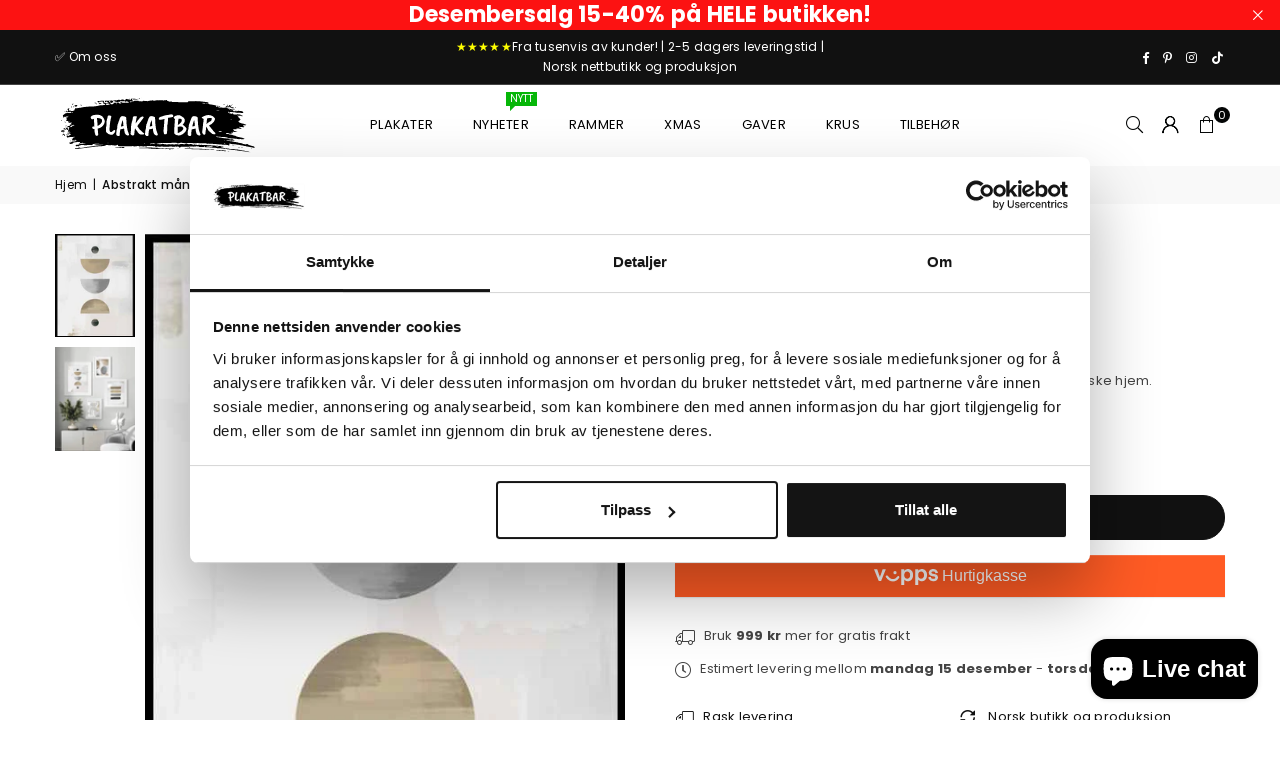

--- FILE ---
content_type: text/html; charset=utf-8
request_url: https://www.plakatbar.no/products/abstrakt-mane-plakat
body_size: 58398
content:
<!doctype html>
<html class="no-js" lang="no" ><head>
  <script
  id="Cookiebot"
  src="https://consent.cookiebot.com/uc.js"
  data-cbid="beac55c2-d5b3-4daa-9124-932b8aa563e1"
  type="text/javascript"
  defer
></script><meta charset="utf-8"><meta http-equiv="X-UA-Compatible" content="IE=edge,chrome=1"><meta name="viewport" content="width=device-width, initial-scale=1.0"><meta name="theme-color" content="#000"><meta name="format-detection" content="telephone=no"><link rel="canonical" href="https://www.plakatbar.no/products/abstrakt-mane-plakat"><link rel="preconnect" href="https://cdn.shopify.com" crossorigin><link rel="dns-prefetch" href="https://www.plakatbar.no" crossorigin><link rel="dns-prefetch" href="https://jippiewall.myshopify.com" crossorigin><link rel="preconnect" href="https://fonts.shopifycdn.com" crossorigin><link rel="shortcut icon" href="//www.plakatbar.no/cdn/shop/files/favicon-32x32_32x32.png?v=1678736822" type="image/png"><link rel="apple-touch-icon-precomposed" type="image/png" sizes="152x152" href="//www.plakatbar.no/cdn/shop/files/favicon_small_67e74cbe-16fa-4f59-9966-4bffbb64d95c_152x.png?v=1613569510"><title>Abstrakt måne - Plakat &ndash; Plakatbar.no</title><meta name="description" content="Plakat med abstrakte måneformer. Stilfull kunstplakat til nordiske hjem. "><!-- /snippets/social-meta-tags.liquid --> <meta name="keywords" content="Plakatbar.no, www.plakatbar.no" /><meta name="author" content="Plakatbar"><meta property="og:site_name" content="Plakatbar.no"><meta property="og:url" content="https://www.plakatbar.no/products/abstrakt-mane-plakat"><meta property="og:title" content="Abstrakt måne - Plakat"><meta property="og:type" content="product"><meta property="og:description" content="Plakat med abstrakte måneformer. Stilfull kunstplakat til nordiske hjem. "><meta property="og:image" content="http://www.plakatbar.no/cdn/shop/products/abstrakt-mane-plakat-565843.jpg?v=1635990041"><meta property="og:image:secure_url" content="https://www.plakatbar.no/cdn/shop/products/abstrakt-mane-plakat-565843.jpg?v=1635990041"><meta property="og:image:width" content="536"><meta property="og:image:height" content="714"><meta property="og:price:amount" content="83"><meta property="og:price:currency" content="NOK"><meta name="twitter:card" content="summary_large_image"><meta name="twitter:title" content="Abstrakt måne - Plakat"><meta name="twitter:description" content="Plakat med abstrakte måneformer. Stilfull kunstplakat til nordiske hjem. ">
<link rel="preload" as="font" href="//www.plakatbar.no/cdn/fonts/poppins/poppins_n4.0ba78fa5af9b0e1a374041b3ceaadf0a43b41362.woff2" type="font/woff2" crossorigin><link rel="preload" as="font" href="//www.plakatbar.no/cdn/fonts/poppins/poppins_n7.56758dcf284489feb014a026f3727f2f20a54626.woff2" type="font/woff2" crossorigin><link rel="preload" as="font" href="//www.plakatbar.no/cdn/fonts/lato/lato_n4.c3b93d431f0091c8be23185e15c9d1fee1e971c5.woff2" type="font/woff2" crossorigin><link rel="preload" as="font" href="//www.plakatbar.no/cdn/fonts/lato/lato_n7.900f219bc7337bc57a7a2151983f0a4a4d9d5dcf.woff2" type="font/woff2" crossorigin><link rel="preload" as="font" href="//www.plakatbar.no/cdn/shop/t/53/assets/adorn-icons.woff2?v=51276908559411956971727193402" type="font/woff2" crossorigin><style type="text/css">:root{--ft1:Poppins,sans-serif;--ft2:Poppins,sans-serif;--ft3:Lato,sans-serif;--site_gutter:15px;--grid_gutter:30px;--grid_gutter_sm:15px; --input_height:38px;--input_height_sm:32px;--error:#d20000}*,::after,::before{box-sizing:border-box}article,aside,details,figcaption,figure,footer,header,hgroup,main,menu,nav,section,summary{display:block}body,button,input,select,textarea{font-family:-apple-system,BlinkMacSystemFont,"Segoe UI","Roboto","Oxygen","Ubuntu","Cantarell","Helvetica Neue",sans-serif;-webkit-font-smoothing:antialiased;-webkit-text-size-adjust:100%}a{background-color:transparent}a,a:after,a:before{transition:all .3s ease-in-out}b,strong{font-weight:700;}em{font-style:italic}small{font-size:80%}sub,sup{font-size:75%;line-height:0;position:relative;vertical-align:baseline}sup{top:-.5em}sub{bottom:-.25em}img{max-width:100%;border:0}button,input,optgroup,select,textarea{color:inherit;font:inherit;margin:0;outline:0}button[disabled],input[disabled]{cursor:default}[type=button]::-moz-focus-inner,[type=reset]::-moz-focus-inner,[type=submit]::-moz-focus-inner,button::-moz-focus-inner{border-style:none;padding:0}[type=button]:-moz-focusring,[type=reset]:-moz-focusring,[type=submit]:-moz-focusring,button:-moz-focusring{outline:1px dotted ButtonText}input[type=email],input[type=number],input[type=password],input[type=search]{-webkit-appearance:none;-moz-appearance:none}table{width:100%;border-collapse:collapse;border-spacing:0}td,th{padding:0}textarea{overflow:auto;-webkit-appearance:none;-moz-appearance:none}[tabindex='-1']:focus{outline:0}a,img{outline:0!important;border:0}[role=button],a,button,input,label,select,textarea{touch-action:manipulation}.fl,.flex{display:flex}.fl1,.flex-item{flex:1}.clearfix::after{content:'';display:table;clear:both}.clear{clear:both}.icon__fallback-text,.v-hidden{position:absolute!important;overflow:hidden;clip:rect(0 0 0 0);height:1px;width:1px;margin:-1px;padding:0;border:0}.visibility-hidden{visibility:hidden}.js-focus-hidden:focus{outline:0}.no-js:not(html),.no-js .js{display:none}.no-js .no-js:not(html){display:block}.skip-link:focus{clip:auto;width:auto;height:auto;margin:0;color:#111;background-color:#fff;padding:10px;opacity:1;z-index:10000;transition:none}blockquote{background:#f8f8f8;font-weight:600;font-size:15px;font-style:normal;text-align:center;padding:0 30px;margin:0}.rte blockquote{padding:25px;margin-bottom:20px}blockquote p+cite{margin-top:7.5px}blockquote cite{display:block;font-size:13px;font-style:inherit}code,pre{font-family:Consolas,monospace;font-size:1em}pre{overflow:auto}.rte:last-child{margin-bottom:0}.rte .h1,.rte .h2,.rte .h3,.rte .h4,.rte .h5,.rte .h6,.rte h1,.rte h2,.rte h3,.rte h4,.rte h5,.rte h6{margin-top:15px;margin-bottom:7.5px}.rte .h1:first-child,.rte .h2:first-child,.rte .h3:first-child,.rte .h4:first-child,.rte .h5:first-child,.rte .h6:first-child,.rte h1:first-child,.rte h2:first-child,.rte h3:first-child,.rte h4:first-child,.rte h5:first-child,.rte h6:first-child{margin-top:0}.rte li{margin-bottom:4px;list-style:inherit}.rte li:last-child{margin-bottom:0}.rte-setting{margin-bottom:11.11111px}.rte-setting:last-child{margin-bottom:0}p:last-child{margin-bottom:0}li{list-style:none}.fine-print{font-size:1.07692em;font-style:italic;margin:20px 0}.txt--minor{font-size:80%}.txt--emphasis{font-style:italic}.icon{display:inline-block;width:20px;height:20px;vertical-align:middle;fill:currentColor}.no-svg .icon{display:none}svg.icon:not(.icon--full-color) circle,svg.icon:not(.icon--full-color) ellipse,svg.icon:not(.icon--full-color) g,svg.icon:not(.icon--full-color) line,svg.icon:not(.icon--full-color) path,svg.icon:not(.icon--full-color) polygon,svg.icon:not(.icon--full-color) polyline,svg.icon:not(.icon--full-color) rect,symbol.icon:not(.icon--full-color) circle,symbol.icon:not(.icon--full-color) ellipse,symbol.icon:not(.icon--full-color) g,symbol.icon:not(.icon--full-color) line,symbol.icon:not(.icon--full-color) path,symbol.icon:not(.icon--full-color) polygon,symbol.icon:not(.icon--full-color) polyline,symbol.icon:not(.icon--full-color) rect{fill:inherit;stroke:inherit}.no-svg .icon__fallback-text{position:static!important;overflow:inherit;clip:none;height:auto;width:auto;margin:0}ol,ul{margin:0;padding:0}ol{list-style:decimal}.list--inline{padding:0;margin:0}.list--inline li{display:inline-block;margin-bottom:0;vertical-align:middle}.rte img{height:auto}.rte table{table-layout:fixed}.rte ol,.rte ul{margin:20px 0 30px 30px}.rte ol.list--inline,.rte ul.list--inline{margin-left:0}.rte ul{list-style:disc outside}.rte ul ul{list-style:circle outside}.rte ul ul ul{list-style:square outside}.rte a:not(.btn){padding-bottom:1px}.tc .rte ol,.tc .rte ul,.tc.rte ol,.tc.rte ul{margin-left:0;list-style-position:inside}.rte__table-wrapper{max-width:100%;overflow:auto;-webkit-overflow-scrolling:touch}svg:not(:root){overflow:hidden}.video-wrapper{position:relative;overflow:hidden;max-width:100%;padding-bottom:56.25%;height:0;height:auto}.video-wrapper iframe{position:absolute;top:0;left:0;width:100%;height:100%}form{margin:0}legend{border:0;padding:0}button,input[type=submit],label[for]{cursor:pointer}input[type=text]{-webkit-appearance:none;-moz-appearance:none}[type=checkbox]+label,[type=radio]+label{display:inline-block;margin-bottom:0}textarea{min-height:100px}input[type=checkbox],input[type=radio]{margin:0 5px 0 0;vertical-align:middle}select::-ms-expand{display:none}.label--hidden{position:absolute;height:0;width:0;margin-bottom:0;overflow:hidden;clip:rect(1px,1px,1px,1px)}.form-vertical input,.form-vertical select,.form-vertical textarea{display:block;width:100%}.form-vertical [type=checkbox],.form-vertical [type=radio]{display:inline-block;width:auto;margin-right:5px}.form-vertical .btn,.form-vertical [type=submit]{display:inline-block;width:auto}.grid--table{display:table;table-layout:fixed;width:100%}.grid--table>.gitem{float:none;display:table-cell;vertical-align:middle}.is-transitioning{display:block!important;visibility:visible!important}.mr0{margin:0 !important;}.pd0{ padding:0 !important;}.db{display:block}.dbi{display:inline-block}.dn, .hidden,.btn.loading .txt {display:none}.of_hidden {overflow:hidden}.pa {position:absolute}.pr {position:relative}.l0 {left: 0;}.t0 {top: 0;}.fw-300{font-weight:300}.fw-400{font-weight:400}.fw-500{font-weight:500}.fw-600{font-weight:600}b,strong,.fw-700{font-weight:700}em, .em{font-style:italic}.tt-u{text-transform:uppercase}.tt-l{text-transform:lowercase}.tt-c{text-transform:capitalize}.tt-n{text-transform:none}.list-bullet,.list-arrow,.list-square,.order-list{padding:0 0 15px 15px;}.list-bullet li {list-style:disc; padding:4px 0; }.list-bullet ul, .list-circle ul, .list-arrow ul, .order-list li {padding-left:15px;}.list-square li {list-style:square; padding:4px 0; } .list-arrow li {list-style:disclosure-closed; padding:4px 0; }.order-list li {list-style:decimal; padding:4px 0; }.tdn {text-decoration:none!important}.tdu {text-decoration:underline}.imgFt{position:absolute;top:0;left:0;width:100%;height:100%;object-fit:cover; object-position:center; }.imgFl { display:block; width:100%; height:auto; }.imgWrapper { display:block; margin:auto; }.autoHt { height:auto; }.bgImg { background-size:cover; background-repeat:no-repeat; background-position:center; }.grid-sizer{width:25%; position:absolute}.w_auto {width:auto!important}.h_auto{height:auto}.w_100{width:100%!important}.h_100{height:100%!important}.pd10 {padding:10px;}.grid{display:flex;flex-wrap:wrap;list-style:none;margin:0 -7.5px }.gitem{flex:0 0 auto;padding-left:7.5px;padding-right:7.5px;width:100%}.col-1,.rwcols-1 .gitem, .wd100{width:100%}.col-2,.rwcols-2 .gitem,.wd50{width:50%}.col-3,.rwcols-3 .gitem,.wd33{width:33.33333%}.col-4,.rwcols-4 .gitem,.wd25{width:25%}.col-5,.rwcols-5 .gitem,.wd20{width:20%}.col-6,.rwcols-6 .gitem,.wd16{width:16.66667%}.col-7,.rwcols-7 .gitem,.wd14{width:14.28571%}.col-8,.rwcols-8 .gitem,.wd12{width:12.5%}.col-9,.rwcols-9 .gitem,.wd11{width:11.11111%}.col-10,.rwcols-10 .gitem,.wd10{width:10%}.wd30{width:30%}.wd37{width:37.5%}.wd40{width:40%}.wd60{width:60%}.wd62{width:62.5%}.wd66{width:66.66667%}.wd70{width:70%}.wd75{width:75%}.wd80{width:80%}.wd83{width:83.33333%}.wd87{width:87.5%}.wd90{width:90%}.wd100{width:100%}.show{display:block!important}.hide{display:none!important}.grid-products{margin:0 -0.0px}.grid-products .gitem{padding-left:0.0px;padding-right:0.0px}.f-row{flex-direction:row}.f-col{flex-direction:column}.f-wrap{flex-wrap:wrap}.f-nowrap{flex-wrap:nowrap}.f-jcs{justify-content:flex-start}.f-jce{justify-content:flex-end}.f-jcc{justify-content:center}.f-jcsb{justify-content:space-between}.f-jcsa{justify-content:space-around}.f-jcse{justify-content:space-evenly}.f-ais{align-items:flex-start}.f-aie{align-items:flex-end}.f-aic{align-items:center}.f-aib{align-items:baseline}.f-aist{align-items:stretch}.f-acs{align-content:flex-start}.f-ace{align-content:flex-end}.f-acc{align-content:center}.f-acsb{align-content:space-between}.f-acsa{align-content:space-around}.f-acst{align-content:stretch}.f-asa{align-self:auto}.f-ass{align-self:flex-start}.f-ase{align-self:flex-end}.f-asc{align-self:center}.f-asb{align-self:baseline}.f-asst{align-self:stretch}.order0{order:0}.order1{order:1}.order2{order:2}.order3{order:3}.tl{text-align:left!important}.tc{text-align:center!important}.tr{text-align:right!important}.m_auto{margin-left:auto;margin-right:auto}.ml_auto{margin-left:auto}.mr_auto{margin-right:auto}.m0{margin:0!important}.mt0{margin-top:0!important}.ml0{margin-left:0!important}.mr0{margin-right:0!important}.mb0{margin-bottom:0!important}.ml5{margin-left:5px}.mt5{margin-top:5px}.mr5{margin-right:5px}.mb5{margin-bottom:5px}.ml10{margin-left:10px}.mt10{margin-top:10px}.mr10{margin-right:10px}.mb10{margin-bottom:10px}.ml15{margin-left:15px}.mt15{margin-top:15px}.mr15{margin-right:15px}.mb15{margin-bottom:15px}.ml20{margin-left:20px}.mt20{margin-top:20px!important}.mr20{margin-right:20px}.mb20{margin-bottom:20px}.ml25{margin-left:25px}.mt25{margin-top:25px}.mr25{margin-right:25px}.mb25{margin-bottom:25px}.ml30{margin-left:30px}.mt30{margin-top:30px}.mr30{margin-right:30px}.mb30{margin-bottom:30px}.mb35{margin-bottom:35px}.mb40{margin-bottom:40px}.mb45{margin-bottom:45px}.mb50{margin-bottom:50px}@media (min-width:768px){.col-md-1{width:100%}.col-md-2,.rwcols-md-2 .gitem,.wd50-md{width:50%}.col-md-3,.rwcols-md-3 .gitem,.wd33-md{width:33.33333%}.col-md-4,.rwcols-md-4 .gitem,.wd25-md{width:25%}.col-md-5,.rwcols-md-5 .gitem,.wd20-md{width:20%}.col-md-6,.rwcols-md-6 .gitem,.wd16-md{width:16.66667%}.col-md-7,.rwcols-md-7 .gitem,.wd14-md{width:14.28571%}.col-md-8,.rwcols-md-8 .gitem,.wd12-md{width:12.5%}.col-md-9,.rwcols-md-9 .gitem,.wd11-md{width:11.11111%}.col-md-10,.rwcols-md-10 .gitem,.wd10-md{width:10%}.wd30-md{width:30%}.wd37-md{width:37.5%}.wd40-md{width:40%}.wd60-md{width:60%}.wd62-md{width:62.5%}.wd66-md{width:66.66667%}.wd70-md{width:70%}.wd75-md{width:75%}.wd80-md{width:80%}.wd83-md{width:83.33333%}.wd87-md{width:87.5%}.wd90-md{width:90%}.tl-md{text-align:left!important}.tc-md{text-align:center!important}.tr-md{text-align:right!important}.f-row-md{flex-direction:row}.f-col-md{flex-direction:column}.f-wrap-md{flex-wrap:wrap}.f-nowrap-md{flex-wrap:nowrap}.f-jcs-md{justify-content:flex-start}.f-jce-md{justify-content:flex-end}.f-jcc-md{justify-content:center}.f-jcsb-md{justify-content:space-between}.f-jcsa-md{justify-content:space-around}.f-jcse-md{justify-content:space-evenly}.f-ais-md{align-items:flex-start}.f-aie-md{align-items:flex-end}.f-aic-md{align-items:center}.f-aib-md{align-items:baseline}.f-aist-md{align-items:stretch}.f-acs-md{align-content:flex-start}.f-ace-md{align-content:flex-end}.f-acc-md{align-content:center}.f-acsb-md{align-content:space-between}.f-acsa-md{align-content:space-around}.f-acst-md{align-content:stretch}.f-asa-md{align-self:auto}.f-ass-md{align-self:flex-start}.f-ase-md{align-self:flex-end}.f-asc-md{align-self:center}.f-asb-md{align-self:baseline}.f-asst-md{align-self:stretch}.mb0-md{margin-bottom:0}.mb5-md{margin-bottom:5px}.mb10-md{margin-bottom:10px}.mb15-md{margin-bottom:15px}.mb20-md{margin-bottom:20px}.mb25-md{margin-bottom:25px}.mb30-md{margin-bottom:30px}.mb35-md{margin-bottom:35px}.mb40-md{margin-bottom:40px}.mb45-md{margin-bottom:45px}.mb50-md{margin-bottom:50px}}@media (min-width:1025px){.grid{margin:0 -15px }.gitem{padding-left:15px;padding-right:15px }.col-lg-1{width:100%}.col-lg-2,.rwcols-lg-2 .gitem,.wd50-lg{width:50%}.col-lg-3,.rwcols-lg-3 .gitem,.wd33-lg{width:33.33333%}.col-lg-4,.rwcols-lg-4 .gitem,.wd25-lg{width:25%}.col-lg-5,.rwcols-lg-5 .gitem,.wd20-lg{width:20%}.col-lg-6,.rwcols-lg-6 .gitem,.wd16-lg{width:16.66667%}.col-lg-7,.rwcols-lg-7 .gitem,.wd14-lg{width:14.28571%}.col-lg-8,.rwcols-lg-8 .gitem,.wd12-lg{width:12.5%}.col-lg-9,.rwcols-lg-9 .gitem,.wd11-lg{width:11.11111%}.col-lg-10,.rwcols-lg-10 .gitem,.wd10-lg{width:10%}.wd30-lg{width:30%}.wd37-lg{width:37.5%}.wd40-lg{width:40%}.wd60-lg{width:60%}.wd62-lg{width:62.5%}.wd66-lg{width:66.66667%}.wd70-lg{width:70%}.wd75-lg{width:75%}.wd80-lg{width:80%}.wd83-lg{width:83.33333%}.wd87-lg{width:87.5%}.wd90-lg{width:90%}.show-lg{display:block!important}.hide-lg{display:none!important}.f-row-lg{flex-direction:row}.f-col-lg{flex-direction:column}.f-wrap-lg{flex-wrap:wrap}.f-nowrap-lg{flex-wrap:nowrap}.tl-lg {text-align:left!important}.tc-lg {text-align:center!important}.tr-lg {text-align:right!important}.grid-products{margin:0 -10.0px}.grid-products .gitem{padding-left:10.0px;padding-right:10.0px}}@media (min-width:1280px){.col-xl-1{width:100%}.col-xl-2,.rwcols-xl-2 .gitem,.wd50-xl{width:50%}.col-xl-3,.rwcols-xl-3 .gitem,.wd33-xl{width:33.33333%}.col-xl-4,.rwcols-xl-4 .gitem,.wd25-xl{width:25%}.col-xl-5,.rwcols-xl-5 .gitem,.wd20-xl{width:20%}.col-xl-6,.rwcols-xl-6 .gitem,.wd16-xl{width:16.66667%}.col-xl-7,.rwcols-xl-7 .gitem,.wd14-xl{width:14.28571%}.col-xl-8,.rwcols-xl-8 .gitem,.wd12-xl{width:12.5%}.col-xl-9,.rwcols-xl-9 .gitem,.wd11-xl{width:11.11111%}.col-xl-10,.rwcols-xl-10 .gitem,.wd10-xl{width:10%}.wd30-xl{width:30%}.wd37-xl{width:37.5%}.wd40-xl{width:40%}.wd60-xl{width:60%}.wd62-xl{width:62.5%}.wd66-xl{width:66.66667%}.wd70-xl{width:70%}.wd75-xl{width:75%}.wd80-xl{width:80%}.wd83-xl{width:83.33333%}.wd87-xl{width:87.5%}.wd90-xl{width:90%}.show-xl{display:block!important}.hide-xl{display:none!important}.f-wrap-xl{flex-wrap:wrap}.f-col-xl{flex-direction:column}.tl-xl {text-align:left!important}.tc-xl {text-align:center!important}.tr-xl {text-align:right!important}}@media only screen and (min-width:768px) and (max-width:1024px){.show-md{display:block!important}.hide-md{display:none!important}}@media only screen and (max-width:767px){.show-sm{display:block!important}.hide-sm{display:none!important}}@font-face{font-family:Adorn-Icons;src:url("//www.plakatbar.no/cdn/shop/t/53/assets/adorn-icons.woff2?v=51276908559411956971727193402") format('woff2'),url("//www.plakatbar.no/cdn/shop/t/53/assets/adorn-icons.woff?v=74340402737950993131727193402") format('woff');font-weight:400;font-style:normal;font-display:swap}.at{font:normal normal normal 15px/1 Adorn-Icons;speak:none;text-transform:none;display:inline-block;vertical-align:middle;text-rendering:auto;-webkit-font-smoothing:antialiased;-moz-osx-font-smoothing:grayscale}@font-face {font-family: Poppins;font-weight: 300;font-style: normal;font-display: swap;src: url("//www.plakatbar.no/cdn/fonts/poppins/poppins_n3.05f58335c3209cce17da4f1f1ab324ebe2982441.woff2") format("woff2"), url("//www.plakatbar.no/cdn/fonts/poppins/poppins_n3.6971368e1f131d2c8ff8e3a44a36b577fdda3ff5.woff") format("woff");}@font-face {font-family: Poppins;font-weight: 400;font-style: normal;font-display: swap;src: url("//www.plakatbar.no/cdn/fonts/poppins/poppins_n4.0ba78fa5af9b0e1a374041b3ceaadf0a43b41362.woff2") format("woff2"), url("//www.plakatbar.no/cdn/fonts/poppins/poppins_n4.214741a72ff2596839fc9760ee7a770386cf16ca.woff") format("woff");}@font-face {font-family: Poppins;font-weight: 500;font-style: normal;font-display: swap;src: url("//www.plakatbar.no/cdn/fonts/poppins/poppins_n5.ad5b4b72b59a00358afc706450c864c3c8323842.woff2") format("woff2"), url("//www.plakatbar.no/cdn/fonts/poppins/poppins_n5.33757fdf985af2d24b32fcd84c9a09224d4b2c39.woff") format("woff");}@font-face {font-family: Poppins;font-weight: 600;font-style: normal;font-display: swap;src: url("//www.plakatbar.no/cdn/fonts/poppins/poppins_n6.aa29d4918bc243723d56b59572e18228ed0786f6.woff2") format("woff2"), url("//www.plakatbar.no/cdn/fonts/poppins/poppins_n6.5f815d845fe073750885d5b7e619ee00e8111208.woff") format("woff");}@font-face {font-family: Poppins;font-weight: 700;font-style: normal;font-display: swap;src: url("//www.plakatbar.no/cdn/fonts/poppins/poppins_n7.56758dcf284489feb014a026f3727f2f20a54626.woff2") format("woff2"), url("//www.plakatbar.no/cdn/fonts/poppins/poppins_n7.f34f55d9b3d3205d2cd6f64955ff4b36f0cfd8da.woff") format("woff");}@font-face {font-family: Lato;font-weight: 300;font-style: normal;font-display: swap;src: url("//www.plakatbar.no/cdn/fonts/lato/lato_n3.a7080ececf6191f1dd5b0cb021691ca9b855c876.woff2") format("woff2"), url("//www.plakatbar.no/cdn/fonts/lato/lato_n3.61e34b2ff7341f66543eb08e8c47eef9e1cde558.woff") format("woff");}@font-face {font-family: Lato;font-weight: 400;font-style: normal;font-display: swap;src: url("//www.plakatbar.no/cdn/fonts/lato/lato_n4.c3b93d431f0091c8be23185e15c9d1fee1e971c5.woff2") format("woff2"), url("//www.plakatbar.no/cdn/fonts/lato/lato_n4.d5c00c781efb195594fd2fd4ad04f7882949e327.woff") format("woff");}@font-face {font-family: Lato;font-weight: 500;font-style: normal;font-display: swap;src: url("//www.plakatbar.no/cdn/fonts/lato/lato_n5.b2fec044fbe05725e71d90882e5f3b21dae2efbd.woff2") format("woff2"), url("//www.plakatbar.no/cdn/fonts/lato/lato_n5.f25a9a5c73ff9372e69074488f99e8ac702b5447.woff") format("woff");}@font-face {font-family: Lato;font-weight: 600;font-style: normal;font-display: swap;src: url("//www.plakatbar.no/cdn/fonts/lato/lato_n6.38d0e3b23b74a60f769c51d1df73fac96c580d59.woff2") format("woff2"), url("//www.plakatbar.no/cdn/fonts/lato/lato_n6.3365366161bdcc36a3f97cfbb23954d8c4bf4079.woff") format("woff");}@font-face {font-family: Lato;font-weight: 700;font-style: normal;font-display: swap;src: url("//www.plakatbar.no/cdn/fonts/lato/lato_n7.900f219bc7337bc57a7a2151983f0a4a4d9d5dcf.woff2") format("woff2"), url("//www.plakatbar.no/cdn/fonts/lato/lato_n7.a55c60751adcc35be7c4f8a0313f9698598612ee.woff") format("woff");}.page-width { margin:0 auto; padding-left:10px; padding-right:10px; max-width:1200px; }.fullwidth { max-width:100%; padding-left:10px; padding-right:10px; }.template-product .fullwidth.npd .product-single__meta{ padding: 0 20px;}@media only screen and (min-width:766px) { .page-width { padding-left:15px; padding-right:15px; }.fullwidth { padding-left:15px; padding-right:15px; }.template-product .fullwidth.npd:not(.style6) .product-single__meta{ padding-right:30px}}@media only screen and (min-width:1280px){.fullwidth { padding-left:55px; padding-right:55px; }.template-product .fullwidth.npd:not(.style6) .product-single__meta{ padding-right:55px;}}.fullwidth.npd { padding-left:0; padding-right:0; }.fs10 { font-size:10px;}.fs12 { font-size:12px;}.fs14 { font-size:14px;}.fs16 { font-size:16px;}.fs18 { font-size:18px;}.fs20 { font-size:20px;}.fs22 { font-size:22px;}.fs24 { font-size:24px;}.fs26 { font-size:26px;}.fs28 { font-size:28px;}.fs30 { font-size:30px;}</style><link rel="stylesheet" href="//www.plakatbar.no/cdn/shop/t/53/assets/theme.css?v=83616414309904451651764662658" type="text/css" media="all">    <script src="//www.plakatbar.no/cdn/shop/t/53/assets/lazysizes.js?v=9525017869278013171727193402" async></script>  <script src="//www.plakatbar.no/cdn/shop/t/53/assets/jquery.min.js?v=115860211936397945481727193402"defer="defer"></script><script>var theme = {strings:{addToCart:"Legg i handlekurv",preOrder:"Forhåndsbestill",soldOut:"Utsolgt",unavailable:"Ikke tilgjengelig ",showMore:"Vis mer",showLess:"Vis mindre"},mlcurrency:false,moneyFormat:"{{ amount_no_decimals_with_comma_separator }} kr",shopCurrency:"NOK",autoCurrencies:true,money_currency_format:"{{ amount_no_decimals_with_comma_separator }} kr",money_format:"{{ amount_no_decimals_with_comma_separator }} kr",ajax_cart:true,fixedHeader:true,animation:false,animationMobile:true,searchresult:"Se alle resultater",wlAvailable:"Tilgjengelig i ønskelisten ",rtl:false,};document.documentElement.className = document.documentElement.className.replace('no-js', 'js');        var alpha = "Abcdefghijklmnopqrstuvwxyz".split(""), thm = alpha[0]+alpha[21]+alpha[14]+alpha[13]+alpha[4], shpeml = 'kontakt@plakatbar.no', dmn = window.location.hostname;        window.lazySizesConfig = window.lazySizesConfig || {};window.lazySizesConfig.loadMode = 1;      window.lazySizesConfig.loadHidden = false;        window.shopUrl = 'https://www.plakatbar.no';      window.routes = {        cart_add_url: '/cart/add',        cart_change_url: '/cart/change',        cart_update_url: '/cart/update',        cart_url: '/cart',        predictive_search_url: '/search/suggest'      };      window.cartStrings = {        error: `Det skjedde en feil ved oppdatering av handlekurven. Vennligst prøv igjen`,        quantityError: `Du kan bare legge til [quantity] av denne varen`      };</script><script src="//www.plakatbar.no/cdn/shop/t/53/assets/vendor.js?v=76554511100504964491727193402" defer="defer"></script>
   <script>window.performance && window.performance.mark && window.performance.mark('shopify.content_for_header.start');</script><meta name="google-site-verification" content="6EBiQAu8nPRaGNDfwKw1RGh4IB8bV-DWt3wz_7dNdk8">
<meta id="shopify-digital-wallet" name="shopify-digital-wallet" content="/8845642/digital_wallets/dialog">
<link rel="alternate" type="application/json+oembed" href="https://www.plakatbar.no/products/abstrakt-mane-plakat.oembed">
<script async="async" data-src="/checkouts/internal/preloads.js?locale=no-NO"></script>
<script id="shopify-features" type="application/json">{"accessToken":"607d55eba3dfcc90eeccd27be0616f6c","betas":["rich-media-storefront-analytics"],"domain":"www.plakatbar.no","predictiveSearch":true,"shopId":8845642,"locale":"en"}</script>
<script>var Shopify = Shopify || {};
Shopify.shop = "jippiewall.myshopify.com";
Shopify.locale = "no";
Shopify.currency = {"active":"NOK","rate":"1.0"};
Shopify.country = "NO";
Shopify.theme = {"name":"nytt-theme - PROD","id":145354916065,"schema_name":"Avone","schema_version":"5.2","theme_store_id":null,"role":"main"};
Shopify.theme.handle = "null";
Shopify.theme.style = {"id":null,"handle":null};
Shopify.cdnHost = "www.plakatbar.no/cdn";
Shopify.routes = Shopify.routes || {};
Shopify.routes.root = "/";</script>
<script type="module">!function(o){(o.Shopify=o.Shopify||{}).modules=!0}(window);</script>
<script>!function(o){function n(){var o=[];function n(){o.push(Array.prototype.slice.apply(arguments))}return n.q=o,n}var t=o.Shopify=o.Shopify||{};t.loadFeatures=n(),t.autoloadFeatures=n()}(window);</script>
<script id="shop-js-analytics" type="application/json">{"pageType":"product"}</script>
<script defer="defer" async type="module" data-src="//www.plakatbar.no/cdn/shopifycloud/shop-js/modules/v2/client.init-shop-cart-sync_dlpDe4U9.en.esm.js"></script>
<script defer="defer" async type="module" data-src="//www.plakatbar.no/cdn/shopifycloud/shop-js/modules/v2/chunk.common_FunKbpTJ.esm.js"></script>
<script type="module">
  await import("//www.plakatbar.no/cdn/shopifycloud/shop-js/modules/v2/client.init-shop-cart-sync_dlpDe4U9.en.esm.js");
await import("//www.plakatbar.no/cdn/shopifycloud/shop-js/modules/v2/chunk.common_FunKbpTJ.esm.js");

  window.Shopify.SignInWithShop?.initShopCartSync?.({"fedCMEnabled":true,"windoidEnabled":true});

</script>
<script>(function() {
  var isLoaded = false;
  function asyncLoad() {
    if (isLoaded) return;
    isLoaded = true;
    var urls = ["\/\/d1liekpayvooaz.cloudfront.net\/apps\/customizery\/customizery.js?shop=jippiewall.myshopify.com","https:\/\/app.posterlyapp.io\/redirector.js?shop=jippiewall.myshopify.com","https:\/\/static.mailerlite.com\/data\/a\/1089\/1089654\/universal_w8p4b4k3k7.js?shop=jippiewall.myshopify.com","\/\/cdn.shopify.com\/proxy\/a278b8cd9ec14030d92f7afb8e5557dc7d68bdb0cac90bc4682f507e52fbbe63\/bingshoppingtool-t2app-prod.trafficmanager.net\/uet\/tracking_script?shop=jippiewall.myshopify.com\u0026sp-cache-control=cHVibGljLCBtYXgtYWdlPTkwMA","https:\/\/static2.rapidsearch.dev\/resultpage.js?shop=jippiewall.myshopify.com","https:\/\/www.plakatbar.no\/apps\/giraffly-trust\/trust-worker-354a6b84d74259c9e20d0ad4e0cf50fdf19dffc4.js?v=20231113195648\u0026shop=jippiewall.myshopify.com","https:\/\/upsellhero.syncu.be\/js\/init.min.js?c=1704975637003\u0026t=1704975637003\u0026shop=jippiewall.myshopify.com","\/\/cdn.shopify.com\/proxy\/9b55b4f9c2526a1a44d7fb62941224e3c330ec9c261dc047d91b7a5f5fa498eb\/storage.googleapis.com\/adnabu-shopify\/online-store\/85d46a20a80c462982344d201710235002.min.js?shop=jippiewall.myshopify.com\u0026sp-cache-control=cHVibGljLCBtYXgtYWdlPTkwMA","https:\/\/cdn1.profitmetrics.io\/A57009EAD1EDAC35\/shopify-bundle.js?shop=jippiewall.myshopify.com","https:\/\/73686f70696679-static.integration.mediacliphub.com\/js\/storefront\/index.min.js?h=74048007c8579e6a352d5edf0c2a8d5315e374ad\u0026shop=jippiewall.myshopify.com"];
    for (var i = 0; i < urls.length; i++) {
      var s = document.createElement('script');
      s.type = 'text/javascript';
      s.async = true;
      s.src = urls[i];
      var x = document.getElementsByTagName('script')[0];
      x.parentNode.insertBefore(s, x);
    }
  };
  document.addEventListener('StartAsyncLoading',function(event){asyncLoad();});if(window.attachEvent) {
    window.attachEvent('onload', function(){});
  } else {
    window.addEventListener('load', function(){}, false);
  }
})();</script>
<script id="__st">var __st={"a":8845642,"offset":3600,"reqid":"dcabb48f-a085-4e40-b49f-b1f86067578a-1765643520","pageurl":"www.plakatbar.no\/products\/abstrakt-mane-plakat","u":"6b2ebe1144ed","p":"product","rtyp":"product","rid":7430838092001};</script>
<script>window.ShopifyPaypalV4VisibilityTracking = true;</script>
<script id="captcha-bootstrap">!function(){'use strict';const t='contact',e='account',n='new_comment',o=[[t,t],['blogs',n],['comments',n],[t,'customer']],c=[[e,'customer_login'],[e,'guest_login'],[e,'recover_customer_password'],[e,'create_customer']],r=t=>t.map((([t,e])=>`form[action*='/${t}']:not([data-nocaptcha='true']) input[name='form_type'][value='${e}']`)).join(','),a=t=>()=>t?[...document.querySelectorAll(t)].map((t=>t.form)):[];function s(){const t=[...o],e=r(t);return a(e)}const i='password',u='form_key',d=['recaptcha-v3-token','g-recaptcha-response','h-captcha-response',i],f=()=>{try{return window.sessionStorage}catch{return}},m='__shopify_v',_=t=>t.elements[u];function p(t,e,n=!1){try{const o=window.sessionStorage,c=JSON.parse(o.getItem(e)),{data:r}=function(t){const{data:e,action:n}=t;return t[m]||n?{data:e,action:n}:{data:t,action:n}}(c);for(const[e,n]of Object.entries(r))t.elements[e]&&(t.elements[e].value=n);n&&o.removeItem(e)}catch(o){console.error('form repopulation failed',{error:o})}}const l='form_type',E='cptcha';function T(t){t.dataset[E]=!0}const w=window,h=w.document,L='Shopify',v='ce_forms',y='captcha';let A=!1;((t,e)=>{const n=(g='f06e6c50-85a8-45c8-87d0-21a2b65856fe',I='https://cdn.shopify.com/shopifycloud/storefront-forms-hcaptcha/ce_storefront_forms_captcha_hcaptcha.v1.5.2.iife.js',D={infoText:'Protected by hCaptcha',privacyText:'Privacy',termsText:'Terms'},(t,e,n)=>{const o=w[L][v],c=o.bindForm;if(c)return c(t,g,e,D).then(n);var r;o.q.push([[t,g,e,D],n]),r=I,A||(h.body.append(Object.assign(h.createElement('script'),{id:'captcha-provider',async:!0,src:r})),A=!0)});var g,I,D;w[L]=w[L]||{},w[L][v]=w[L][v]||{},w[L][v].q=[],w[L][y]=w[L][y]||{},w[L][y].protect=function(t,e){n(t,void 0,e),T(t)},Object.freeze(w[L][y]),function(t,e,n,w,h,L){const[v,y,A,g]=function(t,e,n){const i=e?o:[],u=t?c:[],d=[...i,...u],f=r(d),m=r(i),_=r(d.filter((([t,e])=>n.includes(e))));return[a(f),a(m),a(_),s()]}(w,h,L),I=t=>{const e=t.target;return e instanceof HTMLFormElement?e:e&&e.form},D=t=>v().includes(t);t.addEventListener('submit',(t=>{const e=I(t);if(!e)return;const n=D(e)&&!e.dataset.hcaptchaBound&&!e.dataset.recaptchaBound,o=_(e),c=g().includes(e)&&(!o||!o.value);(n||c)&&t.preventDefault(),c&&!n&&(function(t){try{if(!f())return;!function(t){const e=f();if(!e)return;const n=_(t);if(!n)return;const o=n.value;o&&e.removeItem(o)}(t);const e=Array.from(Array(32),(()=>Math.random().toString(36)[2])).join('');!function(t,e){_(t)||t.append(Object.assign(document.createElement('input'),{type:'hidden',name:u})),t.elements[u].value=e}(t,e),function(t,e){const n=f();if(!n)return;const o=[...t.querySelectorAll(`input[type='${i}']`)].map((({name:t})=>t)),c=[...d,...o],r={};for(const[a,s]of new FormData(t).entries())c.includes(a)||(r[a]=s);n.setItem(e,JSON.stringify({[m]:1,action:t.action,data:r}))}(t,e)}catch(e){console.error('failed to persist form',e)}}(e),e.submit())}));const S=(t,e)=>{t&&!t.dataset[E]&&(n(t,e.some((e=>e===t))),T(t))};for(const o of['focusin','change'])t.addEventListener(o,(t=>{const e=I(t);D(e)&&S(e,y())}));const B=e.get('form_key'),M=e.get(l),P=B&&M;t.addEventListener('DOMContentLoaded',(()=>{const t=y();if(P)for(const e of t)e.elements[l].value===M&&p(e,B);[...new Set([...A(),...v().filter((t=>'true'===t.dataset.shopifyCaptcha))])].forEach((e=>S(e,t)))}))}(h,new URLSearchParams(w.location.search),n,t,e,['guest_login'])})(!0,!0)}();</script>
<script integrity="sha256-52AcMU7V7pcBOXWImdc/TAGTFKeNjmkeM1Pvks/DTgc=" data-source-attribution="shopify.loadfeatures" defer="defer" data-src="//www.plakatbar.no/cdn/shopifycloud/storefront/assets/storefront/load_feature-81c60534.js" crossorigin="anonymous"></script>
<script data-source-attribution="shopify.dynamic_checkout.dynamic.init">var Shopify=Shopify||{};Shopify.PaymentButton=Shopify.PaymentButton||{isStorefrontPortableWallets:!0,init:function(){window.Shopify.PaymentButton.init=function(){};var t=document.createElement("script");t.data-src="https://www.plakatbar.no/cdn/shopifycloud/portable-wallets/latest/portable-wallets.en.js",t.type="module",document.head.appendChild(t)}};
</script>
<script data-source-attribution="shopify.dynamic_checkout.buyer_consent">
  function portableWalletsHideBuyerConsent(e){var t=document.getElementById("shopify-buyer-consent"),n=document.getElementById("shopify-subscription-policy-button");t&&n&&(t.classList.add("hidden"),t.setAttribute("aria-hidden","true"),n.removeEventListener("click",e))}function portableWalletsShowBuyerConsent(e){var t=document.getElementById("shopify-buyer-consent"),n=document.getElementById("shopify-subscription-policy-button");t&&n&&(t.classList.remove("hidden"),t.removeAttribute("aria-hidden"),n.addEventListener("click",e))}window.Shopify?.PaymentButton&&(window.Shopify.PaymentButton.hideBuyerConsent=portableWalletsHideBuyerConsent,window.Shopify.PaymentButton.showBuyerConsent=portableWalletsShowBuyerConsent);
</script>
<script data-source-attribution="shopify.dynamic_checkout.cart.bootstrap">document.addEventListener("DOMContentLoaded",(function(){function t(){return document.querySelector("shopify-accelerated-checkout-cart, shopify-accelerated-checkout")}if(t())Shopify.PaymentButton.init();else{new MutationObserver((function(e,n){t()&&(Shopify.PaymentButton.init(),n.disconnect())})).observe(document.body,{childList:!0,subtree:!0})}}));
</script>

<script>window.performance && window.performance.mark && window.performance.mark('shopify.content_for_header.end');</script>


  <script type="text/javascript">
    window.RapidSearchAdmin = false;
  </script>




<!-- BEGIN app block: shopify://apps/nabu-for-google-pixel/blocks/script-block/1bff1da5-e804-4d5d-ad9c-7c3540bdf531 --><script async src="https://storage.googleapis.com/adnabu-shopify/app-embed-block/adwords-pixel/jippiewall.myshopify.com.min.js"></script>

<!-- END app block --><!-- BEGIN app block: shopify://apps/upsell-hero-in-cart-upsell/blocks/app/734192da-c932-4324-8307-a8ed8feb0282 --><!-- BEGIN app snippet: upsellhero-snippet -->




















	
	
  
  

  <!-- RULE = 62ae361efea8240004f462d7 | ACTIVE = true | DISPLAY ON = product -->

  

  

	

  

  <!-- RULE = 62ae361efea8240004f462d7 | DISPLAY ON = product | NEED_OVERWRITE = false | PRODUCT_UPSELL = false -->

	

    

	  

    <!-- RULE = 62ae361efea8240004f462d7 | NEED_OVERWRITE = true | PRODUCT_UPSELL = false -->

    

      

      <!-- RULE 62ae361efea8240004f462d7 | CAPTURE MANUAL = 90462 -->

      

      

      
      
      
      
      
      
      
      
      
      

    

	


	
	
  
  

  <!-- RULE = 62b1a201eb3e2800044583db | ACTIVE = true | DISPLAY ON = product -->

  

  

	

  

  <!-- RULE = 62b1a201eb3e2800044583db | DISPLAY ON = product | NEED_OVERWRITE = false | PRODUCT_UPSELL = false -->

	

    

	  

    <!-- RULE = 62b1a201eb3e2800044583db | NEED_OVERWRITE = false | PRODUCT_UPSELL = false -->

    

	


	
	
  
  

  <!-- RULE = 634e8ab7b93f250004296db7 | ACTIVE = false | DISPLAY ON = product -->

  
		






<script type="text/javascript">
  (function() {
    var upsellHeroConfig = {"design":{"widgetFontColor":"#000000","backdropColor":"rgba(0, 0, 0, 0.7)","modalBorderRadius":0,"modalBorderWidth":0,"modalBorderColor":"#F67280","modalBg":"#ffffff","modalHeaderBg":"#F67280","modalHeaderColor":"#000000","modalHeaderFont":"16","showJustAdded":true,"modalFooterBorderColor":"#E1E1E1","primaryButtonBg":"#000000","primaryButtonColor":"#ffffff","primaryButtonBorder":"#000000","primaryButtonBorderWidth":1,"primaryButtonBorderRadius":0,"primaryButtonFont":"12","secondaryButtonBg":"#ffffff","secondaryButtonColor":"#323232","secondaryButtonBorder":"#c4c4c4","secondaryButtonBorderWidth":1,"secondaryButtonBorderRadius":0,"secondaryButtonFont":"12","justAddedBg":"#ebebeb","justAddedColor":"#000000","justAddedFont":"14","inputBorder":"#d4d4d4"},"global":{"active":false,"defaultActive":false,"models":["bs","tre","fbt"],"settings":{"displayDiscount":"subtotal","useShopifyRecommendations":false}},"translations":{"en":{"title":"Velg ramme til plakaten","added":"Du la denne til i handlekurven","add":"Legg til ordre","upgrade":"Oppgrader","continue":"Fortsett å shoppe","checkout":"Til kasse","notAvailable":"Sorry, recommendations are not available now.","success":"Varen ble lagt til handlekurven din ","maxItems":"Unable to add such amount of extra items to the cart.","discountSave":"Du sparer","discountFree":"GRATIS","outOfStock":"Utsolgt","cartItems":"Varer","cartSubtotal":"Totalt","back":"Tilbake","freeShipping":"Only %AMOUNT% left to qualify for free shipping!","freeShippingComplete":"Shipping is FREE for you!","bs":"Bestselgere","tre":"Populært","fbt":"Ofte kjøpt sammen med"},"de":{"title":"KUNDEN HABEN AUCH GEKAUFT","added":"SIE HABEN GERADE HINZUGEFÜGT","add":"In den Warenkorb legen","upgrade":"Upgrade","continue":"Weiter","checkout":"Zur Kasse","notAvailable":"Es tut uns leid, Empfehlungen sind derzeit nicht verfügbar.","success":"Artikel wurde erfolgreich in Ihren Warenkorb gelegt","maxItems":"Es ist nicht möglich, eine solche Menge an zusätzlichen Artikeln in den Warenkorb zu legen.","discountSave":"SPAREN SIE","discountFree":"GRATIS","outOfStock":"ausverkauft","cartItems":"Artikel im Warenkorb","cartSubtotal":"Zwischensumme","back":"Zurück","freeShipping":"Nur noch %AMOUNT% bis zum gratis Versand!","freeShippingComplete":"Der Versand ist für Sie GRATIS!","bs":"Bestseller","tre":"Tendenz","fbt":"Häufig zusammen gekauft"},"es":{"title":"LOS CLIENTES TAMBIÉN COMPRARON","added":"ACABAS DE AÑADIR","add":"Añadir a la cesta","upgrade":"Actualizar","continue":"Continuar","checkout":"Comprobación","notAvailable":"Lo sentimos, las recomendaciones no están disponibles ahora.","success":"El artículo se ha añadido correctamente a su cesta","maxItems":"No se puede añadir esa cantidad de artículos extra al carrito.","discountSave":"AHORRA","discountFree":"GRATIS","outOfStock":"agotado","cartItems":"Artículos de la cesta","cartSubtotal":"Subtotal de la cesta","back":"Volver","freeShipping":"¡Sólo queda %AMOUNT% para el envío gratuito!","freeShippingComplete":"¡El envío es GRATUITO para usted!","bs":"Los más vendidos","tre":"Trending","fbt":"A menudo se compran juntos"},"fr":{"title":"LES CLIENTS ONT ÉGALEMENT ACHETÉ","added":"VOUS VENEZ D'AJOUTER","add":"Ajouter au panier","upgrade":"Mise à niveau","continue":"Continuer","checkout":"Checkout","notAvailable":"Désolé, les recommandations ne sont pas disponibles pour le moment.","success":"L'article a été ajouté avec succès à votre panier","maxItems":"Impossible d'ajouter une telle quantité d'articles supplémentaires au panier.","discountSave":"ECONOMISEZ","discountFree":"GRATUIT","outOfStock":"épuisé","cartItems":"Articles du panier","cartSubtotal":"Sous-total du panier","back":"Retour","freeShipping":"Plus que %AMOUNT% pour la livraison gratuite !","freeShippingComplete":"L'expédition est GRATUITE pour vous!","bs":"Meilleures ventes","tre":"Tendance","fbt":"Fréquemment achetés ensemble"},"ro":{"title":"CLIENȚII ASLO AU CUMPĂRAT","added":"TOCMAI AȚI ADĂUGAT","add":"Adaugă în coș","upgrade":"Upgrade","continue":"Continuă","checkout":"Checkout","notAvailable":"Ne pare rău, recomandările nu sunt disponibile acum.","success":"Articolul a fost adăugat cu succes în coșul dvs.","maxItems":"Nu se poate adăuga o asemenea cantitate de articole suplimentare în coș.","discountSave":"SAVE","discountFree":"GRATUIT","outOfStock":"sold out","cartItems":"Articolele din coș","cartSubtotal":"Subtotalul coșului","back":"Înapoi","freeShipping":"Doar %AMOUNT% stânga la transport gratuit!","freeShippingComplete":"Transportul este GRATUIT pentru tine!","bs":"Cel mai bine vândut","tre":"Trending","fbt":"Cumpărate frecvent împreună"},"nl":{"title":"KLANTEN KOCHTEN OOK","added":"JE HEBT NET TOEGEVOEGD","add":"In winkelwagen","upgrade":"Upgrade","continue":"Ga door","checkout":"Kassa","notAvailable":"Sorry, aanbevelingen zijn nu niet beschikbaar.","success":"Item is succesvol toegevoegd aan uw winkelwagen","maxItems":"Het is niet mogelijk om zoveel extra artikelen aan het winkelwagentje toe te voegen.","discountSave":"BESPAAR","discountFree":"GRATIS","outOfStock":"uitverkocht","cartItems":"Winkelwagen items","cartSubtotal":"Subtotaal winkelwagen","back":"Terug","freeShipping":"Nog maar %AMOUNT% tot gratis verzending!","freeShippingComplete":"Verzending is GRATIS voor u!","bs":"Best verkochte","tre":"Trending","fbt":"Vaak samen gekocht"},"it":{"title":"I CLIENTI HANNO ACQUISTATO ANCHE","added":"AVETE APPENA AGGIUNTO","add":"Aggiungi al carrello","upgrade":"Aggiornamento","continue":"Continuare","checkout":"Cassa","notAvailable":"Siamo spiacenti, le raccomandazioni non sono disponibili al momento.","success":"L'articolo è stato aggiunto al carrello con successo","maxItems":"Impossibile aggiungere una tale quantità di articoli extra al carrello.","discountSave":"RISPARMIARE","discountFree":"LIBERO","outOfStock":"esaurito","cartItems":"Articoli del carrello","cartSubtotal":"Subtotale del carrello","back":"Indietro","freeShipping":"Solo %AMOUNT% rimasto per la spedizione gratuita!","freeShippingComplete":"La spedizione è gratuita per voi!","bs":"I più venduti","tre":"Tendenza","fbt":"Acquistati spesso insieme"},"ru":{"title":"ВМЕСТЕ С ЭТИМ ТОВАРОМ КЛИЕНТЫ ПОКУПАЮТ","added":"ВЫ ДОБАВИЛИ В КОРЗИНУ","add":"В корзину","upgrade":"Улучшить","continue":"Продолжить","checkout":"Оформить заказ","notAvailable":"Сожалеем, рекомендации сейчас недоступны","success":"Товар был успешно добавлен в корзину","maxItems":"Невозможно добавить такое количество товара в корзину.","discountSave":"СКИДКА","discountFree":"БЕСПЛАТНО","outOfStock":"нет в наличии","cartItems":"Товаров в корзине","cartSubtotal":"Товаров на сумму","back":"К списку","freeShipping":"До бесплатной доставки осталось всего %AMOUNT%!","freeShippingComplete":"Доставка для вас БЕСПЛАТНО!","bs":"Лидер продаж","tre":"В тренде","fbt":"Часто покупают вместе"},"sv":{"title":"KUNDERNA KÖPTE OCKSÅ","added":"DU HAR JUST LAGT TILL","add":"Lägg till i kundvagnen","upgrade":"Uppgradera","continue":"Fortsätt","checkout":"Kassan","notAvailable":"Tyvärr är rekommendationer inte tillgängliga just nu.","success":"Artikeln har lagts till i din varukorg","maxItems":"Det går inte att lägga till så många extra artiklar i varukorgen.","discountSave":"SPARA","discountFree":"GRATIS","outOfStock":"slutsåld","cartItems":"Varukorgsartiklar","cartSubtotal":"Del av varukorgen","back":"Tillbaka","freeShipping":"Endast %AMOUNT% kvar till gratis frakt!","freeShippingComplete":"Frakt är GRATIS för dig!","bs":"Bäst säljande","tre":"Trendande","fbt":"Köps ofta tillsammans"},"da":{"title":"KUNDERNE HAR OGSÅ KØBT","added":"DU HAR LIGE TILFØJET","add":"Læg i indkøbskurven","upgrade":"Opgradering","continue":"Fortsæt","checkout":"Checkout","notAvailable":"Beklager, anbefalinger er ikke tilgængelige nu.","success":"Varen blev tilføjet til din indkøbskurv med succes","maxItems":"Det er ikke muligt at tilføje et sådant antal ekstra varer til kurven.","discountSave":"SPAR","discountFree":"GRATIS","outOfStock":"udsolgt","cartItems":"Elementer i indkøbskurven","cartSubtotal":"Del af indkøbskurven","back":"Tilbage","freeShipping":"Kun %AMOUNT% tilbage til gratis forsendelse!","freeShippingComplete":"Forsendelse er GRATIS for dig!","bs":"Bedst sælgende","tre":"Trending","fbt":"Ofte købt sammen"},"pt":{"title":"OS CLIENTES TAMBÉM COMPRARAM","added":"ACABOU DE ACRESCENTAR","add":"Adicionar ao carrinho","upgrade":"Actualização","continue":"Continuar","checkout":"Checkout","notAvailable":"Lamentamos, mas as recomendações não estão disponíveis agora.","success":"O item foi adicionado com sucesso ao seu carrinho","maxItems":"Incapaz de adicionar tal quantidade de artigos extra ao carrinho.","discountSave":"SAVE","discountFree":"GRATUITO","outOfStock":"esgotado","cartItems":"Artigos de carrinho","cartSubtotal":"Subtotal do carrinho","back":"Voltar","freeShipping":"Apenas restam %AMOUNT% para envio gratuito!","freeShippingComplete":"O envio é GRATUITO para si!","bs":"Mais vendido","tre":"Tendência","fbt":"Comprados frequentemente em conjunto"},"hu":{"title":"VÁSÁRLÓK IS VÁSÁROLTAK","added":"AZ IMÉNT ADTAD HOZZÁ","add":"Hozzáadás a kosárhoz","upgrade":"Frissítés","continue":"Folytatás","checkout":"Pénztár","notAvailable":"Sajnáljuk, az ajánlások jelenleg nem elérhetők.","success":"A termék sikeresen a kosárba került","maxItems":"Nem lehet ilyen mennyiségű extra terméket hozzáadni a kosárhoz.","discountSave":"MENTÉS","discountFree":"INGYENES","outOfStock":"elfogyott","cartItems":"Kosár elemek","cartSubtotal":"Kosár részösszeg","back":"Vissza","freeShipping":"Már csak %AMOUNT% maradt az ingyenes szállításig!","freeShippingComplete":"A szállítás INGYENES az Ön számára!","bs":"Legjobb eladás","tre":"Trending","fbt":"Gyakran együtt vásárolt"},"no":{"title":"KUNDER KJØPTE OGSÅ","added":"DU HAR AKKURAT LAGT TIL","add":"Legg i handlekurv","upgrade":"Oppgradering","continue":"Fortsette","checkout":"Til kasse","notAvailable":"Beklager, anbefalinger er ikke tilgjengelige nå.","success":"Varen ble lagt til i handlekurven din","maxItems":"Kan ikke legge til en slik mengde ekstra varer i handlekurven.","discountSave":"SPAR","discountFree":"GRATIS","outOfStock":"utsolgt","cartItems":"Handlevogn varer","cartSubtotal":"Sumfor handlevogn","back":"Tilbake","freeShipping":"Bare %AMOUNT% igjen til gratis frakt!","freeShippingComplete":"Frakt er GRATIS for deg!","bs":"Bestselger","tre":"Trender","fbt":"Ofte kjøpt sammen","selectVariant":"Velg variant"},"lt":{"title":"KLIENTAI, KURIE PIRKO ŠIĄ PREKĘ TAIP PAT PIRKO","added":"JŪS KĄ TIK PRIDĖJOTE","add":"Į krepšelį","upgrade":"Atnaujinti","continue":"Toliau","checkout":"Užsakymas","notAvailable":"Atsiprašome, dabar rekomendacijų nėra.","success":"Prekė sėkmingai pridėta į jūsų krepšelį","maxItems":"Nepavyko pridėti tokio kiekio papildomų prekių į krepšelį.","discountSave":"IŠSAUGOTI","discountFree":"LAISVAS","outOfStock":"išparduoti","cartItems":"Prekių krepšelis","cartSubtotal":"Krepšelis Tarpinė suma","back":"Atgal","selectVariant":"Pasirinkite variantą","errorSelectVariant":"Turi būti pasirinktas variantas","freeShipping":"Tik %AMOUNT% liko gauti nemokamą pristatymą!","freeShippingComplete":"Pristatymas jums nemokamas!","bs":"Geriausiai parduodami","tre":"Tendencijos","fbt":"Dažnai perkama kartu"},"lv":{"title":"KLIENTI, KURI IEGĀDĀJĀS ŠO PRECI, ARĪ NOPIRKA","added":"JŪS TIKKO PIEVIENOJĀT","add":"Pievienot grozam","upgrade":"Jauninājums","continue":"Turpināt","checkout":"Checkout","notAvailable":"Atvainojiet, ieteikumi tagad nav pieejami.","success":"Prece tika veiksmīgi pievienota jūsu grozam","maxItems":"Nevar pievienot šādu papildu priekšmetu daudzumu grozam.","discountSave":"SAGLABĀT","discountFree":"BEZMAKSAS","outOfStock":"pārdot","cartItems":"Grozs preces","cartSubtotal":"Grozs starpsumma","back":"Atpakaļ","selectVariant":"Atlasīt variantu","errorSelectVariant":"Jāizvēlas variants","freeShipping":"Tikai %AMOUNT% pa kreisi, lai pretendētu uz bezmaksas piegādi!","freeShippingComplete":"Piegāde jums ir bezmaksas!","bs":"Labākā pārdošana","tre":"Aktuāli","fbt":"Bieži nopirka kopā"},"et":{"title":"KLIENDID, KES SELLE TOOTE OSTSID, OSTSID KA","added":"OLETE JUST LISANUD","add":"Lisa ostukorvi","upgrade":"Uuendama","continue":"Jätkama","checkout":"Kassasse","notAvailable":"Vabandust, soovitused pole praegu saadaval.","success":"Toode lisati edukalt Sinu ostukorvi","maxItems":"Ei saa lisada sellist kogust ekstra punkte ostukorvi.","discountSave":"SALVESTAMA","discountFree":"TASUTA","outOfStock":"väljamüüdud","cartItems":"Ostukorv","cartSubtotal":"Ostukorv vahesumma","back":"Tagasi","selectVariant":"Valige variant","errorSelectVariant":"Variant peab olema valitud","freeShipping":"Ainult %AMOUNT% vasakule, et saada tasuta saatmist!","freeShippingComplete":"Saatmine on teile tasuta!","bs":"Enimmüüdud","tre":"Trendid","fbt":"Sageli ostetakse koos"},"hr":{"title":"KUPCI KOJI SU KUPILI OVAJ PROIZVOD TAKOĐER SU KUPILI","added":"UPRAVO STE DODALI","add":"Dodaj u košaricu","upgrade":"Ažuriraj","continue":"Nastavi","checkout":"Provjera","notAvailable":"Nažalost, preporuke sada nisu dostupne.","success":"Stavka je uspješno dodana u vašu košaricu","maxItems":"Nije bilo moguće dodati toliko dodatnih predmeta u košaricu.","discountSave":"Spremi","discountFree":"besplatno","outOfStock":"prodano","cartItems":"Proizvodi u košarici","cartSubtotal":"Međuzbroj košarice","back":"Natrag","selectVariant":"Odaberite opciju","errorSelectVariant":"Morate odabrati opciju","freeShipping":"Preostalo je samo %AMOUNT% da se kvalificirate za besplatnu dostavu!","freeShippingComplete":"Dostava je besplatna za vas!","bs":"Najprodavaniji","tre":"Istezanje","fbt":"Često se kupuju zajedno"}}};
    if (upsellHeroConfig && upsellHeroConfig.design && upsellHeroConfig.translations) {
      window.scUpsellHero = {
        upsells: [
          
            ["62ae361efea8240004f462d7",{"products":[],"collections":[{"id":"gid:\/\/shopify\/Collection\/81538744413","oid":81538744413,"title":"Plakater","handle":"plakater","price":null}],"items":[{"id":"gid:\/\/shopify\/Product\/7607947067617","oid":7607947067617,"image":"https:\/\/cdn.shopify.com\/s\/files\/1\/0884\/5642\/products\/rammer-til-plakater-951275.webp?v=1705045857","title":"Rammer til plakater","handle":"ramme","price":null,"variants":[]},{"id":"gid:\/\/shopify\/Product\/3748942020701","oid":3748942020701,"image":"https:\/\/cdn.shopify.com\/s\/files\/1\/0884\/5642\/products\/plakatlist-149466.jpg?v=1584615929","title":"Plakatlist","handle":"plakatlist","price":null,"variants":[]},{"id":"gid:\/\/shopify\/Product\/7773037428961","oid":7773037428961,"image":"https:\/\/cdn.shopify.com\/s\/files\/1\/0884\/5642\/products\/quickpro-stickyy-hook-966518.jpg?v=1659589751","title":"Oppheng for rammer og lerret - QuickPro StickyY Hook","handle":"quickpro-stickyy-hook","price":null,"variants":[]},{"id":"gid:\/\/shopify\/Product\/7775019729121","oid":7775019729121,"image":"https:\/\/cdn.shopify.com\/s\/files\/1\/0884\/5642\/products\/sticky-me-limpads-for-bildeoppheng-384971.jpg?v=1660726387","title":"StickY Me limpads for bildeoppheng","handle":"sticky-me-limpads-for-bildeoppheng","price":null,"variants":[]},{"id":"gid:\/\/shopify\/Product\/7773073604833","oid":7773073604833,"image":"https:\/\/cdn.shopify.com\/s\/files\/1\/0884\/5642\/products\/tesa-opphengsspiker-for-rammer-og-lerret-inntil-2-kg-537163.jpg?v=1659590041","title":"Tesa Opphengsspiker for rammer og lerret - Inntil 2 kg","handle":"tesa-opphengsspiker-for-rammer-og-lerret","price":null,"variants":[]},{"id":"gid:\/\/shopify\/Product\/7717023547617","oid":7717023547617,"image":"https:\/\/cdn.shopify.com\/s\/files\/1\/0884\/5642\/products\/oslo-kvadrat-eik-668207.jpg?v=1655204497","title":"Oslo Kvadrat Eik","handle":"oslo-kvadrat-eik","price":"599.00","variants":[]},{"id":"gid:\/\/shopify\/Product\/7553758298337","oid":7553758298337,"image":"https:\/\/cdn.shopify.com\/s\/files\/1\/0884\/5642\/products\/oslo-kvadrat-sort-445482.jpg?v=1655204496","title":"Oslo Kvadrat Sort","handle":"oslo-kvadrat-sort","price":"499.00","variants":[]},{"id":"gid:\/\/shopify\/Product\/7553765343457","oid":7553765343457,"image":"https:\/\/cdn.shopify.com\/s\/files\/1\/0884\/5642\/products\/oslo-kvadrat-hvit-409564.jpg?v=1655204496","title":"Oslo Kvadrat Hvit","handle":"oslo-kvadrat-hvit","price":"499.00","variants":[]}],"displayOn":"product","label":"Velg ramme til plakaten (Vi monterer plakaten i rammen for deg!) ","triggerItemType":"Collection","upsellItemType":"Product","useNameAsTitle":true,"showQuantity":true,"deduplicateTrigger":true,"goToCart":false,"smartRecommend":false,"active":true,"metafield":22762796646625,"discount":{"applyDiscount":false,"promo":"Den neste timen får du 10% på alle rammer og oppheng! 🥳 ","discountType":"percent","discountValue":"10","minPurchaseAmount":"0","codePrefix":"RAMME-SPESIAL","fomo":false,"fomoPeriod":"60","fomoCooldown":"6"},"settings":{"limitMaxAddedItems":false,"maxAddedItems":"20","showOncePerSession":false,"displayInCartOnRedirect":false,"showJustAdded":true,"doNotShowCheckout":false,"autoCloseOnATC":false,"layout":"list"},"priceRuleId":1192915796193,"global":false}],
          
            ["62b1a201eb3e2800044583db",{"id":"62b1a201eb3e2800044583db","shop":"jippiewall","displayOn":"product","label":"Kjøp plakatlist til høydemåleren (31 cm passer perfekt) ","useNameAsTitle":true,"showQuantity":true,"deduplicateTrigger":false,"goToCart":true,"products":[],"collections":[{"id":"gid:\/\/shopify\/Collection\/208130179238","oid":208130179238,"image":"https:\/\/cdn.shopify.com\/s\/files\/1\/0884\/5642\/collections\/hoydemaler-barn-288099.jpg?v=1595183529","title":"Høydemåler barn","handle":"hoydemaler-barn"}],"active":true,"smartRecommend":false,"metafield":22771693813985,"items":[{"id":"gid:\/\/shopify\/Product\/3748942020701","oid":3748942020701,"image":"https:\/\/cdn.shopify.com\/s\/files\/1\/0884\/5642\/products\/plakatlist-149466.jpg?v=1584615929","title":"Plakatlist","handle":"plakatlist"}],"discount":{"applyDiscount":false,"promo":"HURRY UP! SPECIAL OFFER! BUY NOW AND SAVE","discountType":"percent","discountValue":"0","minPurchaseAmount":"0","codePrefix":"UH","fomo":false,"fomoPeriod":"2","fomoCooldown":"0"},"settings":{"limitMaxAddedItems":false,"maxAddedItems":"10","showOncePerSession":false,"displayInCartOnRedirect":false},"priceRuleId":null,"date":"2022-06-21T10:48-0000","global":false}],
          
            ["634e8ab7b93f250004296db7",{"id":"634e8ab7b93f250004296db7","shop":"jippiewall","displayOn":"product","useNameAsTitle":false,"showQuantity":true,"deduplicateTrigger":false,"goToCart":false,"products":[],"collections":[{"id":"gid:\/\/shopify\/Collection\/379932541153","oid":379932541153,"title":"Julekort","handle":"julekort","price":null},{"id":"gid:\/\/shopify\/Collection\/131244949597","oid":131244949597,"title":"Kort","handle":"kort","price":null},{"id":"gid:\/\/shopify\/Collection\/162765668445","oid":162765668445,"title":"Kort","handle":"kort-1","price":null}],"triggerItemType":"Collection","upsellItemType":"Product","active":false,"smartRecommend":false,"metafield":23108935221473,"items":[{"id":"gid:\/\/shopify\/Product\/7085458555046","oid":7085458555046,"image":"https:\/\/cdn.shopify.com\/s\/files\/1\/0884\/5642\/products\/uni-signo-penn-for-kort-212132.jpg?v=1633375200","title":"Uni Signo penn for kort","handle":"unisigno-penn-for-kort","price":"69.00","variants":[]}],"discount":{"applyDiscount":false,"promo":"HURRY UP! SPECIAL OFFER! BUY NOW AND SAVE","discountType":"percent","discountValue":"0","minPurchaseAmount":"0","codePrefix":"UH","fomo":false,"fomoPeriod":"2","fomoCooldown":"0"},"settings":{"limitMaxAddedItems":false,"maxAddedItems":"10","showOncePerSession":false,"displayInCartOnRedirect":false,"showJustAdded":true,"doNotShowCheckout":false,"autoCloseOnATC":false},"priceRuleId":null,"date":"2022-10-18T11:15-0000","global":false}],
          
        ],
        enabled: upsellHeroConfig.enabled,
        design: upsellHeroConfig.design,
        translations: upsellHeroConfig.translations,
        theme: upsellHeroConfig.theme || null,
        product: {"id":7430838092001,"title":"Abstrakt måne - Plakat","handle":"abstrakt-mane-plakat","description":"\u003cp\u003e\u003cspan itemprop=\"name\"\u003ePlakat med abstrakte måneformer. Stilfull kunstplakat til nordiske hjem. \u003c\/span\u003e\u003c\/p\u003e","published_at":"2022-08-18T13:15:04+02:00","created_at":"2021-11-03T20:35:48+01:00","vendor":"Plakatbar.no","type":"Plakater","tags":["Abstrakt","Art","interiørplakat","Kunstplakater","Linjekunst","Plakater"],"price":8250,"price_min":8250,"price_max":29250,"available":true,"price_varies":true,"compare_at_price":11000,"compare_at_price_min":11000,"compare_at_price_max":39000,"compare_at_price_varies":true,"variants":[{"id":41956823269601,"title":"21x30","option1":"21x30","option2":null,"option3":null,"sku":"2285","requires_shipping":true,"taxable":true,"featured_image":null,"available":true,"name":"Abstrakt måne - Plakat - 21x30","public_title":"21x30","options":["21x30"],"price":8250,"weight":54,"compare_at_price":11000,"inventory_quantity":50,"inventory_management":null,"inventory_policy":"deny","barcode":null,"requires_selling_plan":false,"selling_plan_allocations":[]},{"id":41956823302369,"title":"30x40","option1":"30x40","option2":null,"option3":null,"sku":"2285","requires_shipping":true,"taxable":true,"featured_image":null,"available":true,"name":"Abstrakt måne - Plakat - 30x40","public_title":"30x40","options":["30x40"],"price":11250,"weight":82,"compare_at_price":15000,"inventory_quantity":50,"inventory_management":null,"inventory_policy":"deny","barcode":null,"requires_selling_plan":false,"selling_plan_allocations":[]},{"id":41956823335137,"title":"40x50","option1":"40x50","option2":null,"option3":null,"sku":"2285","requires_shipping":true,"taxable":true,"featured_image":null,"available":true,"name":"Abstrakt måne - Plakat - 40x50","public_title":"40x50","options":["40x50"],"price":15000,"weight":158,"compare_at_price":20000,"inventory_quantity":50,"inventory_management":null,"inventory_policy":"deny","barcode":null,"requires_selling_plan":false,"selling_plan_allocations":[]},{"id":41956823367905,"title":"50x70","option1":"50x70","option2":null,"option3":null,"sku":"2285","requires_shipping":true,"taxable":true,"featured_image":null,"available":true,"name":"Abstrakt måne - Plakat - 50x70","public_title":"50x70","options":["50x70"],"price":21000,"weight":200,"compare_at_price":28000,"inventory_quantity":50,"inventory_management":null,"inventory_policy":"deny","barcode":null,"requires_selling_plan":false,"selling_plan_allocations":[]},{"id":41956823400673,"title":"70x100","option1":"70x100","option2":null,"option3":null,"sku":"2285","requires_shipping":true,"taxable":true,"featured_image":null,"available":true,"name":"Abstrakt måne - Plakat - 70x100","public_title":"70x100","options":["70x100"],"price":29250,"weight":330,"compare_at_price":39000,"inventory_quantity":50,"inventory_management":null,"inventory_policy":"deny","barcode":null,"requires_selling_plan":false,"selling_plan_allocations":[]}],"images":["\/\/www.plakatbar.no\/cdn\/shop\/products\/abstrakt-mane-plakat-565843.jpg?v=1635990041","\/\/www.plakatbar.no\/cdn\/shop\/products\/abstrakt-mane-plakat-864708.jpg?v=1635990041"],"featured_image":"\/\/www.plakatbar.no\/cdn\/shop\/products\/abstrakt-mane-plakat-565843.jpg?v=1635990041","options":["Størrelse"],"media":[{"alt":"Abstrakt måne - Plakat - Plakatbar.no","id":25713731141857,"position":1,"preview_image":{"aspect_ratio":0.751,"height":714,"width":536,"src":"\/\/www.plakatbar.no\/cdn\/shop\/products\/abstrakt-mane-plakat-565843.jpg?v=1635990041"},"aspect_ratio":0.751,"height":714,"media_type":"image","src":"\/\/www.plakatbar.no\/cdn\/shop\/products\/abstrakt-mane-plakat-565843.jpg?v=1635990041","width":536},{"alt":"Abstrakt måne - Plakat - Plakatbar.no","id":25713731207393,"position":2,"preview_image":{"aspect_ratio":1.0,"height":2000,"width":2000,"src":"\/\/www.plakatbar.no\/cdn\/shop\/products\/abstrakt-mane-plakat-864708.jpg?v=1635990041"},"aspect_ratio":1.0,"height":2000,"media_type":"image","src":"\/\/www.plakatbar.no\/cdn\/shop\/products\/abstrakt-mane-plakat-864708.jpg?v=1635990041","width":2000}],"requires_selling_plan":false,"selling_plan_groups":[],"content":"\u003cp\u003e\u003cspan itemprop=\"name\"\u003ePlakat med abstrakte måneformer. Stilfull kunstplakat til nordiske hjem. \u003c\/span\u003e\u003c\/p\u003e"},
        triggerVariants: {
          
        },
        discount: {"applyDiscount":false,"promo":"Den neste timen får du 10% på alle rammer og oppheng! 🥳 ","discountType":"percent","discountValue":"10","minPurchaseAmount":"0","codePrefix":"RAMME-SPESIAL","fomo":false,"fomoPeriod":"60","fomoCooldown":"6"},
        settings: {"limitMaxAddedItems":false,"maxAddedItems":"20","showOncePerSession":false,"displayInCartOnRedirect":false,"showJustAdded":true,"doNotShowCheckout":false,"autoCloseOnATC":false,"layout":"list"},
        globalSettings: {"displayDiscount":"subtotal","useShopifyRecommendations":false},
        collections: [
        
            400918872289,
        
            280009310374,
        
            150307995741,
        
            158893211741,
        
            234376560806,
        
            149848195165,
        
            401698717921,
        
            401698619617,
        
            228405575846,
        
            443591721185,
        
            158893178973,
        
            81538744413,
        
            160630800477,
        
            379747172577,
        
            414192435425,
        
            276494090406,
        
        ],
        manual: 
        [
          
            
            <!-- MANUAL PRODUCT: HANDLE = ramme | ID = 7607947067617 | AVAILABLE = true -->
            
            {
              product: {"id":7607947067617,"title":"Rammer til plakater","handle":"ramme","description":"\u003cp\u003eVi har rammer i sort, eik, hvit, valnøtt, gull og sølv. Kjøper du både plakat og ramme hos Plakatbar, monterer vi plakaten i rammen gratis for deg :)\u003c\/p\u003e","published_at":"2024-01-01T09:11:09+01:00","created_at":"2022-03-21T09:37:00+01:00","vendor":"Plakatbar.no","type":"Rammer","tags":["rammer"],"price":21165,"price_min":21165,"price_max":390915,"available":true,"price_varies":true,"compare_at_price":24900,"compare_at_price_min":24900,"compare_at_price_max":459900,"compare_at_price_varies":true,"variants":[{"id":42590627266785,"title":"Sort \/ 21x30","option1":"Sort","option2":"21x30","option3":null,"sku":null,"requires_shipping":true,"taxable":true,"featured_image":{"id":37023019794657,"product_id":7607947067617,"position":1,"created_at":"2022-03-22T10:39:31+01:00","updated_at":"2024-01-12T08:50:57+01:00","alt":"Rammer til plakater - Plakatbar.no","width":512,"height":512,"src":"\/\/www.plakatbar.no\/cdn\/shop\/products\/rammer-til-plakater-951275.webp?v=1705045857","variant_ids":[42590627266785,42590627299553,42590627332321,42590627365089,42590627397857]},"available":true,"name":"Rammer til plakater - Sort \/ 21x30","public_title":"Sort \/ 21x30","options":["Sort","21x30"],"price":21165,"weight":0,"compare_at_price":24900,"inventory_quantity":50,"inventory_management":null,"inventory_policy":"deny","barcode":null,"featured_media":{"alt":"Rammer til plakater - Plakatbar.no","id":29581744734433,"position":1,"preview_image":{"aspect_ratio":1.0,"height":512,"width":512,"src":"\/\/www.plakatbar.no\/cdn\/shop\/products\/rammer-til-plakater-951275.webp?v=1705045857"}},"requires_selling_plan":false,"selling_plan_allocations":[]},{"id":42590627299553,"title":"Sort \/ 30x40","option1":"Sort","option2":"30x40","option3":null,"sku":null,"requires_shipping":true,"taxable":true,"featured_image":{"id":37023019794657,"product_id":7607947067617,"position":1,"created_at":"2022-03-22T10:39:31+01:00","updated_at":"2024-01-12T08:50:57+01:00","alt":"Rammer til plakater - Plakatbar.no","width":512,"height":512,"src":"\/\/www.plakatbar.no\/cdn\/shop\/products\/rammer-til-plakater-951275.webp?v=1705045857","variant_ids":[42590627266785,42590627299553,42590627332321,42590627365089,42590627397857]},"available":true,"name":"Rammer til plakater - Sort \/ 30x40","public_title":"Sort \/ 30x40","options":["Sort","30x40"],"price":29665,"weight":0,"compare_at_price":34900,"inventory_quantity":50,"inventory_management":null,"inventory_policy":"deny","barcode":null,"featured_media":{"alt":"Rammer til plakater - Plakatbar.no","id":29581744734433,"position":1,"preview_image":{"aspect_ratio":1.0,"height":512,"width":512,"src":"\/\/www.plakatbar.no\/cdn\/shop\/products\/rammer-til-plakater-951275.webp?v=1705045857"}},"requires_selling_plan":false,"selling_plan_allocations":[]},{"id":42590627332321,"title":"Sort \/ 40x50","option1":"Sort","option2":"40x50","option3":null,"sku":null,"requires_shipping":true,"taxable":true,"featured_image":{"id":37023019794657,"product_id":7607947067617,"position":1,"created_at":"2022-03-22T10:39:31+01:00","updated_at":"2024-01-12T08:50:57+01:00","alt":"Rammer til plakater - Plakatbar.no","width":512,"height":512,"src":"\/\/www.plakatbar.no\/cdn\/shop\/products\/rammer-til-plakater-951275.webp?v=1705045857","variant_ids":[42590627266785,42590627299553,42590627332321,42590627365089,42590627397857]},"available":true,"name":"Rammer til plakater - Sort \/ 40x50","public_title":"Sort \/ 40x50","options":["Sort","40x50"],"price":38165,"weight":0,"compare_at_price":44900,"inventory_quantity":50,"inventory_management":null,"inventory_policy":"deny","barcode":null,"featured_media":{"alt":"Rammer til plakater - Plakatbar.no","id":29581744734433,"position":1,"preview_image":{"aspect_ratio":1.0,"height":512,"width":512,"src":"\/\/www.plakatbar.no\/cdn\/shop\/products\/rammer-til-plakater-951275.webp?v=1705045857"}},"requires_selling_plan":false,"selling_plan_allocations":[]},{"id":42590627365089,"title":"Sort \/ 50x70","option1":"Sort","option2":"50x70","option3":null,"sku":null,"requires_shipping":true,"taxable":true,"featured_image":{"id":37023019794657,"product_id":7607947067617,"position":1,"created_at":"2022-03-22T10:39:31+01:00","updated_at":"2024-01-12T08:50:57+01:00","alt":"Rammer til plakater - Plakatbar.no","width":512,"height":512,"src":"\/\/www.plakatbar.no\/cdn\/shop\/products\/rammer-til-plakater-951275.webp?v=1705045857","variant_ids":[42590627266785,42590627299553,42590627332321,42590627365089,42590627397857]},"available":true,"name":"Rammer til plakater - Sort \/ 50x70","public_title":"Sort \/ 50x70","options":["Sort","50x70"],"price":50915,"weight":0,"compare_at_price":59900,"inventory_quantity":50,"inventory_management":null,"inventory_policy":"deny","barcode":null,"featured_media":{"alt":"Rammer til plakater - Plakatbar.no","id":29581744734433,"position":1,"preview_image":{"aspect_ratio":1.0,"height":512,"width":512,"src":"\/\/www.plakatbar.no\/cdn\/shop\/products\/rammer-til-plakater-951275.webp?v=1705045857"}},"requires_selling_plan":false,"selling_plan_allocations":[]},{"id":42590627397857,"title":"Sort \/ 70x100","option1":"Sort","option2":"70x100","option3":null,"sku":null,"requires_shipping":true,"taxable":true,"featured_image":{"id":37023019794657,"product_id":7607947067617,"position":1,"created_at":"2022-03-22T10:39:31+01:00","updated_at":"2024-01-12T08:50:57+01:00","alt":"Rammer til plakater - Plakatbar.no","width":512,"height":512,"src":"\/\/www.plakatbar.no\/cdn\/shop\/products\/rammer-til-plakater-951275.webp?v=1705045857","variant_ids":[42590627266785,42590627299553,42590627332321,42590627365089,42590627397857]},"available":true,"name":"Rammer til plakater - Sort \/ 70x100","public_title":"Sort \/ 70x100","options":["Sort","70x100"],"price":84915,"weight":0,"compare_at_price":99900,"inventory_quantity":-138,"inventory_management":null,"inventory_policy":"deny","barcode":null,"featured_media":{"alt":"Rammer til plakater - Plakatbar.no","id":29581744734433,"position":1,"preview_image":{"aspect_ratio":1.0,"height":512,"width":512,"src":"\/\/www.plakatbar.no\/cdn\/shop\/products\/rammer-til-plakater-951275.webp?v=1705045857"}},"requires_selling_plan":false,"selling_plan_allocations":[]},{"id":42590627430625,"title":"Eik \/ 21x30","option1":"Eik","option2":"21x30","option3":null,"sku":null,"requires_shipping":true,"taxable":true,"featured_image":{"id":37023019925729,"product_id":7607947067617,"position":5,"created_at":"2022-03-22T10:39:31+01:00","updated_at":"2022-03-22T10:39:31+01:00","alt":"Rammer til plakater - Plakatbar.no","width":600,"height":600,"src":"\/\/www.plakatbar.no\/cdn\/shop\/products\/rammer-til-plakater-143676.webp?v=1647941971","variant_ids":[42590627430625,42590627463393,42590627496161,42590627528929,42590627561697]},"available":true,"name":"Rammer til plakater - Eik \/ 21x30","public_title":"Eik \/ 21x30","options":["Eik","21x30"],"price":25415,"weight":0,"compare_at_price":29900,"inventory_quantity":50,"inventory_management":null,"inventory_policy":"deny","barcode":null,"featured_media":{"alt":"Rammer til plakater - Plakatbar.no","id":29581744996577,"position":5,"preview_image":{"aspect_ratio":1.0,"height":600,"width":600,"src":"\/\/www.plakatbar.no\/cdn\/shop\/products\/rammer-til-plakater-143676.webp?v=1647941971"}},"requires_selling_plan":false,"selling_plan_allocations":[]},{"id":42590627463393,"title":"Eik \/ 30x40","option1":"Eik","option2":"30x40","option3":null,"sku":null,"requires_shipping":true,"taxable":true,"featured_image":{"id":37023019925729,"product_id":7607947067617,"position":5,"created_at":"2022-03-22T10:39:31+01:00","updated_at":"2022-03-22T10:39:31+01:00","alt":"Rammer til plakater - Plakatbar.no","width":600,"height":600,"src":"\/\/www.plakatbar.no\/cdn\/shop\/products\/rammer-til-plakater-143676.webp?v=1647941971","variant_ids":[42590627430625,42590627463393,42590627496161,42590627528929,42590627561697]},"available":true,"name":"Rammer til plakater - Eik \/ 30x40","public_title":"Eik \/ 30x40","options":["Eik","30x40"],"price":33915,"weight":0,"compare_at_price":39900,"inventory_quantity":50,"inventory_management":null,"inventory_policy":"deny","barcode":null,"featured_media":{"alt":"Rammer til plakater - Plakatbar.no","id":29581744996577,"position":5,"preview_image":{"aspect_ratio":1.0,"height":600,"width":600,"src":"\/\/www.plakatbar.no\/cdn\/shop\/products\/rammer-til-plakater-143676.webp?v=1647941971"}},"requires_selling_plan":false,"selling_plan_allocations":[]},{"id":42590627496161,"title":"Eik \/ 40x50","option1":"Eik","option2":"40x50","option3":null,"sku":null,"requires_shipping":true,"taxable":true,"featured_image":{"id":37023019925729,"product_id":7607947067617,"position":5,"created_at":"2022-03-22T10:39:31+01:00","updated_at":"2022-03-22T10:39:31+01:00","alt":"Rammer til plakater - Plakatbar.no","width":600,"height":600,"src":"\/\/www.plakatbar.no\/cdn\/shop\/products\/rammer-til-plakater-143676.webp?v=1647941971","variant_ids":[42590627430625,42590627463393,42590627496161,42590627528929,42590627561697]},"available":true,"name":"Rammer til plakater - Eik \/ 40x50","public_title":"Eik \/ 40x50","options":["Eik","40x50"],"price":46665,"weight":0,"compare_at_price":54900,"inventory_quantity":50,"inventory_management":null,"inventory_policy":"deny","barcode":null,"featured_media":{"alt":"Rammer til plakater - Plakatbar.no","id":29581744996577,"position":5,"preview_image":{"aspect_ratio":1.0,"height":600,"width":600,"src":"\/\/www.plakatbar.no\/cdn\/shop\/products\/rammer-til-plakater-143676.webp?v=1647941971"}},"requires_selling_plan":false,"selling_plan_allocations":[]},{"id":42590627528929,"title":"Eik \/ 50x70","option1":"Eik","option2":"50x70","option3":null,"sku":null,"requires_shipping":true,"taxable":true,"featured_image":{"id":37023019925729,"product_id":7607947067617,"position":5,"created_at":"2022-03-22T10:39:31+01:00","updated_at":"2022-03-22T10:39:31+01:00","alt":"Rammer til plakater - Plakatbar.no","width":600,"height":600,"src":"\/\/www.plakatbar.no\/cdn\/shop\/products\/rammer-til-plakater-143676.webp?v=1647941971","variant_ids":[42590627430625,42590627463393,42590627496161,42590627528929,42590627561697]},"available":true,"name":"Rammer til plakater - Eik \/ 50x70","public_title":"Eik \/ 50x70","options":["Eik","50x70"],"price":59415,"weight":0,"compare_at_price":69900,"inventory_quantity":50,"inventory_management":null,"inventory_policy":"deny","barcode":null,"featured_media":{"alt":"Rammer til plakater - Plakatbar.no","id":29581744996577,"position":5,"preview_image":{"aspect_ratio":1.0,"height":600,"width":600,"src":"\/\/www.plakatbar.no\/cdn\/shop\/products\/rammer-til-plakater-143676.webp?v=1647941971"}},"requires_selling_plan":false,"selling_plan_allocations":[]},{"id":42590627561697,"title":"Eik \/ 70x100","option1":"Eik","option2":"70x100","option3":null,"sku":null,"requires_shipping":true,"taxable":true,"featured_image":{"id":37023019925729,"product_id":7607947067617,"position":5,"created_at":"2022-03-22T10:39:31+01:00","updated_at":"2022-03-22T10:39:31+01:00","alt":"Rammer til plakater - Plakatbar.no","width":600,"height":600,"src":"\/\/www.plakatbar.no\/cdn\/shop\/products\/rammer-til-plakater-143676.webp?v=1647941971","variant_ids":[42590627430625,42590627463393,42590627496161,42590627528929,42590627561697]},"available":false,"name":"Rammer til plakater - Eik \/ 70x100","public_title":"Eik \/ 70x100","options":["Eik","70x100"],"price":93415,"weight":0,"compare_at_price":109900,"inventory_quantity":-1,"inventory_management":"shopify","inventory_policy":"deny","barcode":null,"featured_media":{"alt":"Rammer til plakater - Plakatbar.no","id":29581744996577,"position":5,"preview_image":{"aspect_ratio":1.0,"height":600,"width":600,"src":"\/\/www.plakatbar.no\/cdn\/shop\/products\/rammer-til-plakater-143676.webp?v=1647941971"}},"requires_selling_plan":false,"selling_plan_allocations":[]},{"id":42590627594465,"title":"Hvit \/ 21x30","option1":"Hvit","option2":"21x30","option3":null,"sku":null,"requires_shipping":true,"taxable":true,"featured_image":{"id":37023019892961,"product_id":7607947067617,"position":4,"created_at":"2022-03-22T10:39:31+01:00","updated_at":"2022-03-22T10:39:31+01:00","alt":"Rammer til plakater - Plakatbar.no","width":512,"height":512,"src":"\/\/www.plakatbar.no\/cdn\/shop\/products\/rammer-til-plakater-651346.webp?v=1647941971","variant_ids":[42590627594465,42590627627233,42590627660001,42590627692769,42590627725537]},"available":true,"name":"Rammer til plakater - Hvit \/ 21x30","public_title":"Hvit \/ 21x30","options":["Hvit","21x30"],"price":21165,"weight":0,"compare_at_price":24900,"inventory_quantity":50,"inventory_management":null,"inventory_policy":"deny","barcode":null,"featured_media":{"alt":"Rammer til plakater - Plakatbar.no","id":29581744963809,"position":4,"preview_image":{"aspect_ratio":1.0,"height":512,"width":512,"src":"\/\/www.plakatbar.no\/cdn\/shop\/products\/rammer-til-plakater-651346.webp?v=1647941971"}},"requires_selling_plan":false,"selling_plan_allocations":[]},{"id":42590627627233,"title":"Hvit \/ 30x40","option1":"Hvit","option2":"30x40","option3":null,"sku":null,"requires_shipping":true,"taxable":true,"featured_image":{"id":37023019892961,"product_id":7607947067617,"position":4,"created_at":"2022-03-22T10:39:31+01:00","updated_at":"2022-03-22T10:39:31+01:00","alt":"Rammer til plakater - Plakatbar.no","width":512,"height":512,"src":"\/\/www.plakatbar.no\/cdn\/shop\/products\/rammer-til-plakater-651346.webp?v=1647941971","variant_ids":[42590627594465,42590627627233,42590627660001,42590627692769,42590627725537]},"available":true,"name":"Rammer til plakater - Hvit \/ 30x40","public_title":"Hvit \/ 30x40","options":["Hvit","30x40"],"price":29665,"weight":0,"compare_at_price":34900,"inventory_quantity":50,"inventory_management":null,"inventory_policy":"deny","barcode":null,"featured_media":{"alt":"Rammer til plakater - Plakatbar.no","id":29581744963809,"position":4,"preview_image":{"aspect_ratio":1.0,"height":512,"width":512,"src":"\/\/www.plakatbar.no\/cdn\/shop\/products\/rammer-til-plakater-651346.webp?v=1647941971"}},"requires_selling_plan":false,"selling_plan_allocations":[]},{"id":42590627660001,"title":"Hvit \/ 40x50","option1":"Hvit","option2":"40x50","option3":null,"sku":null,"requires_shipping":true,"taxable":true,"featured_image":{"id":37023019892961,"product_id":7607947067617,"position":4,"created_at":"2022-03-22T10:39:31+01:00","updated_at":"2022-03-22T10:39:31+01:00","alt":"Rammer til plakater - Plakatbar.no","width":512,"height":512,"src":"\/\/www.plakatbar.no\/cdn\/shop\/products\/rammer-til-plakater-651346.webp?v=1647941971","variant_ids":[42590627594465,42590627627233,42590627660001,42590627692769,42590627725537]},"available":true,"name":"Rammer til plakater - Hvit \/ 40x50","public_title":"Hvit \/ 40x50","options":["Hvit","40x50"],"price":38165,"weight":0,"compare_at_price":44900,"inventory_quantity":50,"inventory_management":null,"inventory_policy":"deny","barcode":null,"featured_media":{"alt":"Rammer til plakater - Plakatbar.no","id":29581744963809,"position":4,"preview_image":{"aspect_ratio":1.0,"height":512,"width":512,"src":"\/\/www.plakatbar.no\/cdn\/shop\/products\/rammer-til-plakater-651346.webp?v=1647941971"}},"requires_selling_plan":false,"selling_plan_allocations":[]},{"id":42590627692769,"title":"Hvit \/ 50x70","option1":"Hvit","option2":"50x70","option3":null,"sku":null,"requires_shipping":true,"taxable":true,"featured_image":{"id":37023019892961,"product_id":7607947067617,"position":4,"created_at":"2022-03-22T10:39:31+01:00","updated_at":"2022-03-22T10:39:31+01:00","alt":"Rammer til plakater - Plakatbar.no","width":512,"height":512,"src":"\/\/www.plakatbar.no\/cdn\/shop\/products\/rammer-til-plakater-651346.webp?v=1647941971","variant_ids":[42590627594465,42590627627233,42590627660001,42590627692769,42590627725537]},"available":true,"name":"Rammer til plakater - Hvit \/ 50x70","public_title":"Hvit \/ 50x70","options":["Hvit","50x70"],"price":50915,"weight":0,"compare_at_price":59900,"inventory_quantity":50,"inventory_management":null,"inventory_policy":"deny","barcode":null,"featured_media":{"alt":"Rammer til plakater - Plakatbar.no","id":29581744963809,"position":4,"preview_image":{"aspect_ratio":1.0,"height":512,"width":512,"src":"\/\/www.plakatbar.no\/cdn\/shop\/products\/rammer-til-plakater-651346.webp?v=1647941971"}},"requires_selling_plan":false,"selling_plan_allocations":[]},{"id":42590627725537,"title":"Hvit \/ 70x100","option1":"Hvit","option2":"70x100","option3":null,"sku":null,"requires_shipping":true,"taxable":true,"featured_image":{"id":37023019892961,"product_id":7607947067617,"position":4,"created_at":"2022-03-22T10:39:31+01:00","updated_at":"2022-03-22T10:39:31+01:00","alt":"Rammer til plakater - Plakatbar.no","width":512,"height":512,"src":"\/\/www.plakatbar.no\/cdn\/shop\/products\/rammer-til-plakater-651346.webp?v=1647941971","variant_ids":[42590627594465,42590627627233,42590627660001,42590627692769,42590627725537]},"available":true,"name":"Rammer til plakater - Hvit \/ 70x100","public_title":"Hvit \/ 70x100","options":["Hvit","70x100"],"price":84915,"weight":0,"compare_at_price":99900,"inventory_quantity":50,"inventory_management":null,"inventory_policy":"deny","barcode":null,"featured_media":{"alt":"Rammer til plakater - Plakatbar.no","id":29581744963809,"position":4,"preview_image":{"aspect_ratio":1.0,"height":512,"width":512,"src":"\/\/www.plakatbar.no\/cdn\/shop\/products\/rammer-til-plakater-651346.webp?v=1647941971"}},"requires_selling_plan":false,"selling_plan_allocations":[]},{"id":42590627758305,"title":"Sølv \/ 21x30","option1":"Sølv","option2":"21x30","option3":null,"sku":null,"requires_shipping":true,"taxable":true,"featured_image":{"id":37023019860193,"product_id":7607947067617,"position":3,"created_at":"2022-03-22T10:39:31+01:00","updated_at":"2022-05-09T11:07:32+02:00","alt":"Rammer til plakater - Plakatbar.no","width":700,"height":700,"src":"\/\/www.plakatbar.no\/cdn\/shop\/products\/rammer-til-plakater-171032.webp?v=1652087252","variant_ids":[42590627758305,42590627791073,42590627856609,42590627889377]},"available":true,"name":"Rammer til plakater - Sølv \/ 21x30","public_title":"Sølv \/ 21x30","options":["Sølv","21x30"],"price":21165,"weight":0,"compare_at_price":24900,"inventory_quantity":50,"inventory_management":null,"inventory_policy":"deny","barcode":null,"featured_media":{"alt":"Rammer til plakater - Plakatbar.no","id":29581744931041,"position":3,"preview_image":{"aspect_ratio":1.0,"height":700,"width":700,"src":"\/\/www.plakatbar.no\/cdn\/shop\/products\/rammer-til-plakater-171032.webp?v=1652087252"}},"requires_selling_plan":false,"selling_plan_allocations":[]},{"id":42590627791073,"title":"Sølv \/ 30x40","option1":"Sølv","option2":"30x40","option3":null,"sku":null,"requires_shipping":true,"taxable":true,"featured_image":{"id":37023019860193,"product_id":7607947067617,"position":3,"created_at":"2022-03-22T10:39:31+01:00","updated_at":"2022-05-09T11:07:32+02:00","alt":"Rammer til plakater - Plakatbar.no","width":700,"height":700,"src":"\/\/www.plakatbar.no\/cdn\/shop\/products\/rammer-til-plakater-171032.webp?v=1652087252","variant_ids":[42590627758305,42590627791073,42590627856609,42590627889377]},"available":true,"name":"Rammer til plakater - Sølv \/ 30x40","public_title":"Sølv \/ 30x40","options":["Sølv","30x40"],"price":29665,"weight":0,"compare_at_price":34900,"inventory_quantity":50,"inventory_management":null,"inventory_policy":"deny","barcode":null,"featured_media":{"alt":"Rammer til plakater - Plakatbar.no","id":29581744931041,"position":3,"preview_image":{"aspect_ratio":1.0,"height":700,"width":700,"src":"\/\/www.plakatbar.no\/cdn\/shop\/products\/rammer-til-plakater-171032.webp?v=1652087252"}},"requires_selling_plan":false,"selling_plan_allocations":[]},{"id":42590627856609,"title":"Sølv \/ 40x50","option1":"Sølv","option2":"40x50","option3":null,"sku":null,"requires_shipping":true,"taxable":true,"featured_image":{"id":37023019860193,"product_id":7607947067617,"position":3,"created_at":"2022-03-22T10:39:31+01:00","updated_at":"2022-05-09T11:07:32+02:00","alt":"Rammer til plakater - Plakatbar.no","width":700,"height":700,"src":"\/\/www.plakatbar.no\/cdn\/shop\/products\/rammer-til-plakater-171032.webp?v=1652087252","variant_ids":[42590627758305,42590627791073,42590627856609,42590627889377]},"available":true,"name":"Rammer til plakater - Sølv \/ 40x50","public_title":"Sølv \/ 40x50","options":["Sølv","40x50"],"price":38165,"weight":0,"compare_at_price":44900,"inventory_quantity":50,"inventory_management":null,"inventory_policy":"deny","barcode":null,"featured_media":{"alt":"Rammer til plakater - Plakatbar.no","id":29581744931041,"position":3,"preview_image":{"aspect_ratio":1.0,"height":700,"width":700,"src":"\/\/www.plakatbar.no\/cdn\/shop\/products\/rammer-til-plakater-171032.webp?v=1652087252"}},"requires_selling_plan":false,"selling_plan_allocations":[]},{"id":42590627889377,"title":"Sølv \/ 50x70","option1":"Sølv","option2":"50x70","option3":null,"sku":null,"requires_shipping":true,"taxable":true,"featured_image":{"id":37023019860193,"product_id":7607947067617,"position":3,"created_at":"2022-03-22T10:39:31+01:00","updated_at":"2022-05-09T11:07:32+02:00","alt":"Rammer til plakater - Plakatbar.no","width":700,"height":700,"src":"\/\/www.plakatbar.no\/cdn\/shop\/products\/rammer-til-plakater-171032.webp?v=1652087252","variant_ids":[42590627758305,42590627791073,42590627856609,42590627889377]},"available":true,"name":"Rammer til plakater - Sølv \/ 50x70","public_title":"Sølv \/ 50x70","options":["Sølv","50x70"],"price":50915,"weight":0,"compare_at_price":59900,"inventory_quantity":50,"inventory_management":null,"inventory_policy":"deny","barcode":null,"featured_media":{"alt":"Rammer til plakater - Plakatbar.no","id":29581744931041,"position":3,"preview_image":{"aspect_ratio":1.0,"height":700,"width":700,"src":"\/\/www.plakatbar.no\/cdn\/shop\/products\/rammer-til-plakater-171032.webp?v=1652087252"}},"requires_selling_plan":false,"selling_plan_allocations":[]},{"id":43740212199649,"title":"Sølv \/ 70x100","option1":"Sølv","option2":"70x100","option3":null,"sku":"","requires_shipping":true,"taxable":true,"featured_image":{"id":39488121536737,"product_id":7607947067617,"position":7,"created_at":"2023-02-10T08:58:22+01:00","updated_at":"2023-02-10T08:58:22+01:00","alt":null,"width":700,"height":700,"src":"\/\/www.plakatbar.no\/cdn\/shop\/products\/aluminium-ramme-i-70x100cm-for-plakater-i-solv-farge-264975_1800x1800_5d36cc93-2d08-41a7-a831-acf772004cb3.webp?v=1676015902","variant_ids":[43740212199649]},"available":true,"name":"Rammer til plakater - Sølv \/ 70x100","public_title":"Sølv \/ 70x100","options":["Sølv","70x100"],"price":84915,"weight":3000,"compare_at_price":99900,"inventory_quantity":-8,"inventory_management":null,"inventory_policy":"deny","barcode":"","featured_media":{"alt":null,"id":32075436327137,"position":7,"preview_image":{"aspect_ratio":1.0,"height":700,"width":700,"src":"\/\/www.plakatbar.no\/cdn\/shop\/products\/aluminium-ramme-i-70x100cm-for-plakater-i-solv-farge-264975_1800x1800_5d36cc93-2d08-41a7-a831-acf772004cb3.webp?v=1676015902"}},"requires_selling_plan":false,"selling_plan_allocations":[]},{"id":42590627954913,"title":"Gull \/ 21x30","option1":"Gull","option2":"21x30","option3":null,"sku":null,"requires_shipping":true,"taxable":true,"featured_image":{"id":37023019827425,"product_id":7607947067617,"position":2,"created_at":"2022-03-22T10:39:31+01:00","updated_at":"2024-01-12T08:50:57+01:00","alt":"Rammer til plakater - Plakatbar.no","width":700,"height":700,"src":"\/\/www.plakatbar.no\/cdn\/shop\/products\/rammer-til-plakater-500970.webp?v=1705045857","variant_ids":[42590627954913,42590627987681,42590628020449,42590628053217]},"available":true,"name":"Rammer til plakater - Gull \/ 21x30","public_title":"Gull \/ 21x30","options":["Gull","21x30"],"price":21165,"weight":0,"compare_at_price":24900,"inventory_quantity":50,"inventory_management":null,"inventory_policy":"deny","barcode":null,"featured_media":{"alt":"Rammer til plakater - Plakatbar.no","id":29581744898273,"position":2,"preview_image":{"aspect_ratio":1.0,"height":700,"width":700,"src":"\/\/www.plakatbar.no\/cdn\/shop\/products\/rammer-til-plakater-500970.webp?v=1705045857"}},"requires_selling_plan":false,"selling_plan_allocations":[]},{"id":42590627987681,"title":"Gull \/ 30x40","option1":"Gull","option2":"30x40","option3":null,"sku":null,"requires_shipping":true,"taxable":true,"featured_image":{"id":37023019827425,"product_id":7607947067617,"position":2,"created_at":"2022-03-22T10:39:31+01:00","updated_at":"2024-01-12T08:50:57+01:00","alt":"Rammer til plakater - Plakatbar.no","width":700,"height":700,"src":"\/\/www.plakatbar.no\/cdn\/shop\/products\/rammer-til-plakater-500970.webp?v=1705045857","variant_ids":[42590627954913,42590627987681,42590628020449,42590628053217]},"available":true,"name":"Rammer til plakater - Gull \/ 30x40","public_title":"Gull \/ 30x40","options":["Gull","30x40"],"price":29665,"weight":0,"compare_at_price":34900,"inventory_quantity":50,"inventory_management":null,"inventory_policy":"deny","barcode":null,"featured_media":{"alt":"Rammer til plakater - Plakatbar.no","id":29581744898273,"position":2,"preview_image":{"aspect_ratio":1.0,"height":700,"width":700,"src":"\/\/www.plakatbar.no\/cdn\/shop\/products\/rammer-til-plakater-500970.webp?v=1705045857"}},"requires_selling_plan":false,"selling_plan_allocations":[]},{"id":42590628020449,"title":"Gull \/ 40x50","option1":"Gull","option2":"40x50","option3":null,"sku":null,"requires_shipping":true,"taxable":true,"featured_image":{"id":37023019827425,"product_id":7607947067617,"position":2,"created_at":"2022-03-22T10:39:31+01:00","updated_at":"2024-01-12T08:50:57+01:00","alt":"Rammer til plakater - Plakatbar.no","width":700,"height":700,"src":"\/\/www.plakatbar.no\/cdn\/shop\/products\/rammer-til-plakater-500970.webp?v=1705045857","variant_ids":[42590627954913,42590627987681,42590628020449,42590628053217]},"available":true,"name":"Rammer til plakater - Gull \/ 40x50","public_title":"Gull \/ 40x50","options":["Gull","40x50"],"price":38165,"weight":0,"compare_at_price":44900,"inventory_quantity":50,"inventory_management":null,"inventory_policy":"deny","barcode":null,"featured_media":{"alt":"Rammer til plakater - Plakatbar.no","id":29581744898273,"position":2,"preview_image":{"aspect_ratio":1.0,"height":700,"width":700,"src":"\/\/www.plakatbar.no\/cdn\/shop\/products\/rammer-til-plakater-500970.webp?v=1705045857"}},"requires_selling_plan":false,"selling_plan_allocations":[]},{"id":42590628053217,"title":"Gull \/ 50x70","option1":"Gull","option2":"50x70","option3":null,"sku":null,"requires_shipping":true,"taxable":true,"featured_image":{"id":37023019827425,"product_id":7607947067617,"position":2,"created_at":"2022-03-22T10:39:31+01:00","updated_at":"2024-01-12T08:50:57+01:00","alt":"Rammer til plakater - Plakatbar.no","width":700,"height":700,"src":"\/\/www.plakatbar.no\/cdn\/shop\/products\/rammer-til-plakater-500970.webp?v=1705045857","variant_ids":[42590627954913,42590627987681,42590628020449,42590628053217]},"available":true,"name":"Rammer til plakater - Gull \/ 50x70","public_title":"Gull \/ 50x70","options":["Gull","50x70"],"price":50915,"weight":0,"compare_at_price":59900,"inventory_quantity":50,"inventory_management":null,"inventory_policy":"deny","barcode":null,"featured_media":{"alt":"Rammer til plakater - Plakatbar.no","id":29581744898273,"position":2,"preview_image":{"aspect_ratio":1.0,"height":700,"width":700,"src":"\/\/www.plakatbar.no\/cdn\/shop\/products\/rammer-til-plakater-500970.webp?v=1705045857"}},"requires_selling_plan":false,"selling_plan_allocations":[]},{"id":43740211445985,"title":"Gull \/ 70x100","option1":"Gull","option2":"70x100","option3":null,"sku":"","requires_shipping":true,"taxable":true,"featured_image":{"id":39488116883681,"product_id":7607947067617,"position":6,"created_at":"2023-02-10T08:57:09+01:00","updated_at":"2023-02-10T08:57:09+01:00","alt":null,"width":700,"height":700,"src":"\/\/www.plakatbar.no\/cdn\/shop\/products\/aluminium-ramme-i-70x100cm-for-plakater-i-gull-farge-259802_1800x1800_63f8167b-1b47-4dee-943e-92b33fecf9fc.webp?v=1676015829","variant_ids":[43740211445985]},"available":true,"name":"Rammer til plakater - Gull \/ 70x100","public_title":"Gull \/ 70x100","options":["Gull","70x100"],"price":84915,"weight":3000,"compare_at_price":99900,"inventory_quantity":-36,"inventory_management":null,"inventory_policy":"deny","barcode":"","featured_media":{"alt":null,"id":32075431674081,"position":6,"preview_image":{"aspect_ratio":1.0,"height":700,"width":700,"src":"\/\/www.plakatbar.no\/cdn\/shop\/products\/aluminium-ramme-i-70x100cm-for-plakater-i-gull-farge-259802_1800x1800_63f8167b-1b47-4dee-943e-92b33fecf9fc.webp?v=1676015829"}},"requires_selling_plan":false,"selling_plan_allocations":[]},{"id":45650215272673,"title":"Valnøtt \/ 21x30","option1":"Valnøtt","option2":"21x30","option3":null,"sku":"","requires_shipping":true,"taxable":true,"featured_image":{"id":43111009124577,"product_id":7607947067617,"position":8,"created_at":"2024-08-26T13:33:09+02:00","updated_at":"2024-08-26T13:33:10+02:00","alt":null,"width":700,"height":700,"src":"\/\/www.plakatbar.no\/cdn\/shop\/files\/224304003_2_15042114-4aaf-4b67-a61f-636be94b1a2f.jpg?v=1724671990","variant_ids":[45650215272673,45650215305441,45650215338209,45650215370977,45650215403745]},"available":true,"name":"Rammer til plakater - Valnøtt \/ 21x30","public_title":"Valnøtt \/ 21x30","options":["Valnøtt","21x30"],"price":21165,"weight":0,"compare_at_price":24900,"inventory_quantity":-19,"inventory_management":null,"inventory_policy":"deny","barcode":"","featured_media":{"alt":null,"id":35616934822113,"position":8,"preview_image":{"aspect_ratio":1.0,"height":700,"width":700,"src":"\/\/www.plakatbar.no\/cdn\/shop\/files\/224304003_2_15042114-4aaf-4b67-a61f-636be94b1a2f.jpg?v=1724671990"}},"requires_selling_plan":false,"selling_plan_allocations":[]},{"id":45650215305441,"title":"Valnøtt \/ 30x40","option1":"Valnøtt","option2":"30x40","option3":null,"sku":"","requires_shipping":true,"taxable":true,"featured_image":{"id":43111009124577,"product_id":7607947067617,"position":8,"created_at":"2024-08-26T13:33:09+02:00","updated_at":"2024-08-26T13:33:10+02:00","alt":null,"width":700,"height":700,"src":"\/\/www.plakatbar.no\/cdn\/shop\/files\/224304003_2_15042114-4aaf-4b67-a61f-636be94b1a2f.jpg?v=1724671990","variant_ids":[45650215272673,45650215305441,45650215338209,45650215370977,45650215403745]},"available":true,"name":"Rammer til plakater - Valnøtt \/ 30x40","public_title":"Valnøtt \/ 30x40","options":["Valnøtt","30x40"],"price":33915,"weight":0,"compare_at_price":39900,"inventory_quantity":-20,"inventory_management":null,"inventory_policy":"deny","barcode":"","featured_media":{"alt":null,"id":35616934822113,"position":8,"preview_image":{"aspect_ratio":1.0,"height":700,"width":700,"src":"\/\/www.plakatbar.no\/cdn\/shop\/files\/224304003_2_15042114-4aaf-4b67-a61f-636be94b1a2f.jpg?v=1724671990"}},"requires_selling_plan":false,"selling_plan_allocations":[]},{"id":45650215338209,"title":"Valnøtt \/ 40x50","option1":"Valnøtt","option2":"40x50","option3":null,"sku":"","requires_shipping":true,"taxable":true,"featured_image":{"id":43111009124577,"product_id":7607947067617,"position":8,"created_at":"2024-08-26T13:33:09+02:00","updated_at":"2024-08-26T13:33:10+02:00","alt":null,"width":700,"height":700,"src":"\/\/www.plakatbar.no\/cdn\/shop\/files\/224304003_2_15042114-4aaf-4b67-a61f-636be94b1a2f.jpg?v=1724671990","variant_ids":[45650215272673,45650215305441,45650215338209,45650215370977,45650215403745]},"available":true,"name":"Rammer til plakater - Valnøtt \/ 40x50","public_title":"Valnøtt \/ 40x50","options":["Valnøtt","40x50"],"price":42415,"weight":0,"compare_at_price":49900,"inventory_quantity":-16,"inventory_management":null,"inventory_policy":"deny","barcode":"","featured_media":{"alt":null,"id":35616934822113,"position":8,"preview_image":{"aspect_ratio":1.0,"height":700,"width":700,"src":"\/\/www.plakatbar.no\/cdn\/shop\/files\/224304003_2_15042114-4aaf-4b67-a61f-636be94b1a2f.jpg?v=1724671990"}},"requires_selling_plan":false,"selling_plan_allocations":[]},{"id":45650215370977,"title":"Valnøtt \/ 50x70","option1":"Valnøtt","option2":"50x70","option3":null,"sku":"","requires_shipping":true,"taxable":true,"featured_image":{"id":43111009124577,"product_id":7607947067617,"position":8,"created_at":"2024-08-26T13:33:09+02:00","updated_at":"2024-08-26T13:33:10+02:00","alt":null,"width":700,"height":700,"src":"\/\/www.plakatbar.no\/cdn\/shop\/files\/224304003_2_15042114-4aaf-4b67-a61f-636be94b1a2f.jpg?v=1724671990","variant_ids":[45650215272673,45650215305441,45650215338209,45650215370977,45650215403745]},"available":true,"name":"Rammer til plakater - Valnøtt \/ 50x70","public_title":"Valnøtt \/ 50x70","options":["Valnøtt","50x70"],"price":50915,"weight":0,"compare_at_price":59900,"inventory_quantity":-16,"inventory_management":null,"inventory_policy":"deny","barcode":"","featured_media":{"alt":null,"id":35616934822113,"position":8,"preview_image":{"aspect_ratio":1.0,"height":700,"width":700,"src":"\/\/www.plakatbar.no\/cdn\/shop\/files\/224304003_2_15042114-4aaf-4b67-a61f-636be94b1a2f.jpg?v=1724671990"}},"requires_selling_plan":false,"selling_plan_allocations":[]},{"id":45650215403745,"title":"Valnøtt \/ 70x100","option1":"Valnøtt","option2":"70x100","option3":null,"sku":"","requires_shipping":true,"taxable":true,"featured_image":{"id":43111009124577,"product_id":7607947067617,"position":8,"created_at":"2024-08-26T13:33:09+02:00","updated_at":"2024-08-26T13:33:10+02:00","alt":null,"width":700,"height":700,"src":"\/\/www.plakatbar.no\/cdn\/shop\/files\/224304003_2_15042114-4aaf-4b67-a61f-636be94b1a2f.jpg?v=1724671990","variant_ids":[45650215272673,45650215305441,45650215338209,45650215370977,45650215403745]},"available":true,"name":"Rammer til plakater - Valnøtt \/ 70x100","public_title":"Valnøtt \/ 70x100","options":["Valnøtt","70x100"],"price":84915,"weight":0,"compare_at_price":99900,"inventory_quantity":-18,"inventory_management":null,"inventory_policy":"deny","barcode":"","featured_media":{"alt":null,"id":35616934822113,"position":8,"preview_image":{"aspect_ratio":1.0,"height":700,"width":700,"src":"\/\/www.plakatbar.no\/cdn\/shop\/files\/224304003_2_15042114-4aaf-4b67-a61f-636be94b1a2f.jpg?v=1724671990"}},"requires_selling_plan":false,"selling_plan_allocations":[]},{"id":45733473026273,"title":"Sort \/ 100x150","option1":"Sort","option2":"100x150","option3":null,"sku":"","requires_shipping":true,"taxable":true,"featured_image":{"id":43345911578849,"product_id":7607947067617,"position":9,"created_at":"2024-09-20T10:58:36+02:00","updated_at":"2024-09-20T10:58:36+02:00","alt":null,"width":536,"height":714,"src":"\/\/www.plakatbar.no\/cdn\/shop\/files\/Overskrift_7_98947135-0d52-40aa-8a05-df3682387940.jpg?v=1726822716","variant_ids":[45733473026273]},"available":true,"name":"Rammer til plakater - Sort \/ 100x150","public_title":"Sort \/ 100x150","options":["Sort","100x150"],"price":390915,"weight":0,"compare_at_price":459900,"inventory_quantity":-5,"inventory_management":null,"inventory_policy":"deny","barcode":"","featured_media":{"alt":null,"id":35776493551841,"position":9,"preview_image":{"aspect_ratio":0.751,"height":714,"width":536,"src":"\/\/www.plakatbar.no\/cdn\/shop\/files\/Overskrift_7_98947135-0d52-40aa-8a05-df3682387940.jpg?v=1726822716"}},"requires_selling_plan":false,"selling_plan_allocations":[]},{"id":45733473550561,"title":"Eik \/ 100x150","option1":"Eik","option2":"100x150","option3":null,"sku":"","requires_shipping":true,"taxable":true,"featured_image":{"id":43345921048801,"product_id":7607947067617,"position":10,"created_at":"2024-09-20T10:59:32+02:00","updated_at":"2024-09-20T10:59:32+02:00","alt":null,"width":536,"height":714,"src":"\/\/www.plakatbar.no\/cdn\/shop\/files\/Overskrift_5_a6961248-c6de-432f-9ecb-d6d83e6708d8.jpg?v=1726822772","variant_ids":[45733473550561]},"available":true,"name":"Rammer til plakater - Eik \/ 100x150","public_title":"Eik \/ 100x150","options":["Eik","100x150"],"price":390915,"weight":0,"compare_at_price":459900,"inventory_quantity":-4,"inventory_management":null,"inventory_policy":"deny","barcode":"","featured_media":{"alt":null,"id":35776499384545,"position":10,"preview_image":{"aspect_ratio":0.751,"height":714,"width":536,"src":"\/\/www.plakatbar.no\/cdn\/shop\/files\/Overskrift_5_a6961248-c6de-432f-9ecb-d6d83e6708d8.jpg?v=1726822772"}},"requires_selling_plan":false,"selling_plan_allocations":[]}],"images":["\/\/www.plakatbar.no\/cdn\/shop\/products\/rammer-til-plakater-951275.webp?v=1705045857","\/\/www.plakatbar.no\/cdn\/shop\/products\/rammer-til-plakater-500970.webp?v=1705045857","\/\/www.plakatbar.no\/cdn\/shop\/products\/rammer-til-plakater-171032.webp?v=1652087252","\/\/www.plakatbar.no\/cdn\/shop\/products\/rammer-til-plakater-651346.webp?v=1647941971","\/\/www.plakatbar.no\/cdn\/shop\/products\/rammer-til-plakater-143676.webp?v=1647941971","\/\/www.plakatbar.no\/cdn\/shop\/products\/aluminium-ramme-i-70x100cm-for-plakater-i-gull-farge-259802_1800x1800_63f8167b-1b47-4dee-943e-92b33fecf9fc.webp?v=1676015829","\/\/www.plakatbar.no\/cdn\/shop\/products\/aluminium-ramme-i-70x100cm-for-plakater-i-solv-farge-264975_1800x1800_5d36cc93-2d08-41a7-a831-acf772004cb3.webp?v=1676015902","\/\/www.plakatbar.no\/cdn\/shop\/files\/224304003_2_15042114-4aaf-4b67-a61f-636be94b1a2f.jpg?v=1724671990","\/\/www.plakatbar.no\/cdn\/shop\/files\/Overskrift_7_98947135-0d52-40aa-8a05-df3682387940.jpg?v=1726822716","\/\/www.plakatbar.no\/cdn\/shop\/files\/Overskrift_5_a6961248-c6de-432f-9ecb-d6d83e6708d8.jpg?v=1726822772"],"featured_image":"\/\/www.plakatbar.no\/cdn\/shop\/products\/rammer-til-plakater-951275.webp?v=1705045857","options":["Farge","Størrelse"],"media":[{"alt":"Rammer til plakater - Plakatbar.no","id":29581744734433,"position":1,"preview_image":{"aspect_ratio":1.0,"height":512,"width":512,"src":"\/\/www.plakatbar.no\/cdn\/shop\/products\/rammer-til-plakater-951275.webp?v=1705045857"},"aspect_ratio":1.0,"height":512,"media_type":"image","src":"\/\/www.plakatbar.no\/cdn\/shop\/products\/rammer-til-plakater-951275.webp?v=1705045857","width":512},{"alt":"Rammer til plakater - Plakatbar.no","id":29581744898273,"position":2,"preview_image":{"aspect_ratio":1.0,"height":700,"width":700,"src":"\/\/www.plakatbar.no\/cdn\/shop\/products\/rammer-til-plakater-500970.webp?v=1705045857"},"aspect_ratio":1.0,"height":700,"media_type":"image","src":"\/\/www.plakatbar.no\/cdn\/shop\/products\/rammer-til-plakater-500970.webp?v=1705045857","width":700},{"alt":"Rammer til plakater - Plakatbar.no","id":29581744931041,"position":3,"preview_image":{"aspect_ratio":1.0,"height":700,"width":700,"src":"\/\/www.plakatbar.no\/cdn\/shop\/products\/rammer-til-plakater-171032.webp?v=1652087252"},"aspect_ratio":1.0,"height":700,"media_type":"image","src":"\/\/www.plakatbar.no\/cdn\/shop\/products\/rammer-til-plakater-171032.webp?v=1652087252","width":700},{"alt":"Rammer til plakater - Plakatbar.no","id":29581744963809,"position":4,"preview_image":{"aspect_ratio":1.0,"height":512,"width":512,"src":"\/\/www.plakatbar.no\/cdn\/shop\/products\/rammer-til-plakater-651346.webp?v=1647941971"},"aspect_ratio":1.0,"height":512,"media_type":"image","src":"\/\/www.plakatbar.no\/cdn\/shop\/products\/rammer-til-plakater-651346.webp?v=1647941971","width":512},{"alt":"Rammer til plakater - Plakatbar.no","id":29581744996577,"position":5,"preview_image":{"aspect_ratio":1.0,"height":600,"width":600,"src":"\/\/www.plakatbar.no\/cdn\/shop\/products\/rammer-til-plakater-143676.webp?v=1647941971"},"aspect_ratio":1.0,"height":600,"media_type":"image","src":"\/\/www.plakatbar.no\/cdn\/shop\/products\/rammer-til-plakater-143676.webp?v=1647941971","width":600},{"alt":null,"id":32075431674081,"position":6,"preview_image":{"aspect_ratio":1.0,"height":700,"width":700,"src":"\/\/www.plakatbar.no\/cdn\/shop\/products\/aluminium-ramme-i-70x100cm-for-plakater-i-gull-farge-259802_1800x1800_63f8167b-1b47-4dee-943e-92b33fecf9fc.webp?v=1676015829"},"aspect_ratio":1.0,"height":700,"media_type":"image","src":"\/\/www.plakatbar.no\/cdn\/shop\/products\/aluminium-ramme-i-70x100cm-for-plakater-i-gull-farge-259802_1800x1800_63f8167b-1b47-4dee-943e-92b33fecf9fc.webp?v=1676015829","width":700},{"alt":null,"id":32075436327137,"position":7,"preview_image":{"aspect_ratio":1.0,"height":700,"width":700,"src":"\/\/www.plakatbar.no\/cdn\/shop\/products\/aluminium-ramme-i-70x100cm-for-plakater-i-solv-farge-264975_1800x1800_5d36cc93-2d08-41a7-a831-acf772004cb3.webp?v=1676015902"},"aspect_ratio":1.0,"height":700,"media_type":"image","src":"\/\/www.plakatbar.no\/cdn\/shop\/products\/aluminium-ramme-i-70x100cm-for-plakater-i-solv-farge-264975_1800x1800_5d36cc93-2d08-41a7-a831-acf772004cb3.webp?v=1676015902","width":700},{"alt":null,"id":35616934822113,"position":8,"preview_image":{"aspect_ratio":1.0,"height":700,"width":700,"src":"\/\/www.plakatbar.no\/cdn\/shop\/files\/224304003_2_15042114-4aaf-4b67-a61f-636be94b1a2f.jpg?v=1724671990"},"aspect_ratio":1.0,"height":700,"media_type":"image","src":"\/\/www.plakatbar.no\/cdn\/shop\/files\/224304003_2_15042114-4aaf-4b67-a61f-636be94b1a2f.jpg?v=1724671990","width":700},{"alt":null,"id":35776493551841,"position":9,"preview_image":{"aspect_ratio":0.751,"height":714,"width":536,"src":"\/\/www.plakatbar.no\/cdn\/shop\/files\/Overskrift_7_98947135-0d52-40aa-8a05-df3682387940.jpg?v=1726822716"},"aspect_ratio":0.751,"height":714,"media_type":"image","src":"\/\/www.plakatbar.no\/cdn\/shop\/files\/Overskrift_7_98947135-0d52-40aa-8a05-df3682387940.jpg?v=1726822716","width":536},{"alt":null,"id":35776499384545,"position":10,"preview_image":{"aspect_ratio":0.751,"height":714,"width":536,"src":"\/\/www.plakatbar.no\/cdn\/shop\/files\/Overskrift_5_a6961248-c6de-432f-9ecb-d6d83e6708d8.jpg?v=1726822772"},"aspect_ratio":0.751,"height":714,"media_type":"image","src":"\/\/www.plakatbar.no\/cdn\/shop\/files\/Overskrift_5_a6961248-c6de-432f-9ecb-d6d83e6708d8.jpg?v=1726822772","width":536}],"requires_selling_plan":false,"selling_plan_groups":[],"content":"\u003cp\u003eVi har rammer i sort, eik, hvit, valnøtt, gull og sølv. Kjøper du både plakat og ramme hos Plakatbar, monterer vi plakaten i rammen gratis for deg :)\u003c\/p\u003e"},
              
            },
            
          
            
            <!-- MANUAL PRODUCT: HANDLE = plakatlist | ID = 3748942020701 | AVAILABLE = true -->
            
            {
              product: {"id":3748942020701,"title":"Plakatlist","handle":"plakatlist","description":"\u003cp\u003ePlakatlist i topp kvalitet. Laget i ekte tre, i sort, hvit eller i eik. Leveres i pakke med doble lister, 2stk (oppe og nede på bildet).\u003c\/p\u003e\n\u003cul\u003e\n\u003cli\u003eMonter posters, bilder, tegninger etc.\u003c\/li\u003e\n\u003cli\u003eBildet monteres enkelt ved å legge bildet mellom de to listene, oppe og nede og listene holdes sammen ved hjelp av kraftige magneter.\u003c\/li\u003e\n\u003cli\u003eBredden på listen er 23mm og dybden 18mm.\u003c\/li\u003e\n\u003c\/ul\u003e","published_at":"2024-10-08T20:43:54+02:00","created_at":"2019-08-15T13:15:55+02:00","vendor":"Plakatbar.no","type":"Rammer","tags":["plakatlist","ramme til plakat"],"price":25415,"price_min":25415,"price_max":59415,"available":true,"price_varies":true,"compare_at_price":29900,"compare_at_price_min":29900,"compare_at_price_max":69900,"compare_at_price_varies":true,"variants":[{"id":31608680579165,"title":"Eik \/ 31 cm","option1":"Eik","option2":"31 cm","option3":null,"sku":"2027","requires_shipping":true,"taxable":true,"featured_image":{"id":14803723911261,"product_id":3748942020701,"position":1,"created_at":"2020-02-06T11:38:15+01:00","updated_at":"2020-03-19T12:05:29+01:00","alt":"Plakatlist - Plakatbar.no","width":512,"height":512,"src":"\/\/www.plakatbar.no\/cdn\/shop\/products\/plakatlist-149466.jpg?v=1584615929","variant_ids":[31608680579165]},"available":true,"name":"Plakatlist - Eik \/ 31 cm","public_title":"Eik \/ 31 cm","options":["Eik","31 cm"],"price":25415,"weight":240,"compare_at_price":29900,"inventory_quantity":-149,"inventory_management":null,"inventory_policy":"deny","barcode":"","featured_media":{"alt":"Plakatlist - Plakatbar.no","id":6954827743325,"position":1,"preview_image":{"aspect_ratio":1.0,"height":512,"width":512,"src":"\/\/www.plakatbar.no\/cdn\/shop\/products\/plakatlist-149466.jpg?v=1584615929"}},"requires_selling_plan":false,"selling_plan_allocations":[]},{"id":31608680611933,"title":"Eik \/ 51 cm","option1":"Eik","option2":"51 cm","option3":null,"sku":"2027","requires_shipping":true,"taxable":true,"featured_image":{"id":37619520307425,"product_id":3748942020701,"position":4,"created_at":"2022-06-22T12:48:45+02:00","updated_at":"2022-06-22T12:48:45+02:00","alt":"Plakatlist - Plakatbar.no","width":700,"height":700,"src":"\/\/www.plakatbar.no\/cdn\/shop\/products\/plakatlist-249588.jpg?v=1655894925","variant_ids":[31608680611933,31608680644701]},"available":true,"name":"Plakatlist - Eik \/ 51 cm","public_title":"Eik \/ 51 cm","options":["Eik","51 cm"],"price":33915,"weight":280,"compare_at_price":39900,"inventory_quantity":-102,"inventory_management":null,"inventory_policy":"deny","barcode":"","featured_media":{"alt":"Plakatlist - Plakatbar.no","id":30186696376545,"position":4,"preview_image":{"aspect_ratio":1.0,"height":700,"width":700,"src":"\/\/www.plakatbar.no\/cdn\/shop\/products\/plakatlist-249588.jpg?v=1655894925"}},"requires_selling_plan":false,"selling_plan_allocations":[]},{"id":31608680644701,"title":"Eik \/ 71 cm","option1":"Eik","option2":"71 cm","option3":null,"sku":"2027","requires_shipping":true,"taxable":true,"featured_image":{"id":37619520307425,"product_id":3748942020701,"position":4,"created_at":"2022-06-22T12:48:45+02:00","updated_at":"2022-06-22T12:48:45+02:00","alt":"Plakatlist - Plakatbar.no","width":700,"height":700,"src":"\/\/www.plakatbar.no\/cdn\/shop\/products\/plakatlist-249588.jpg?v=1655894925","variant_ids":[31608680611933,31608680644701]},"available":true,"name":"Plakatlist - Eik \/ 71 cm","public_title":"Eik \/ 71 cm","options":["Eik","71 cm"],"price":42415,"weight":400,"compare_at_price":49900,"inventory_quantity":50,"inventory_management":null,"inventory_policy":"deny","barcode":null,"featured_media":{"alt":"Plakatlist - Plakatbar.no","id":30186696376545,"position":4,"preview_image":{"aspect_ratio":1.0,"height":700,"width":700,"src":"\/\/www.plakatbar.no\/cdn\/shop\/products\/plakatlist-249588.jpg?v=1655894925"}},"requires_selling_plan":false,"selling_plan_allocations":[]},{"id":31608680317021,"title":"Sort \/ 31 cm","option1":"Sort","option2":"31 cm","option3":null,"sku":"2027","requires_shipping":true,"taxable":true,"featured_image":{"id":37619520241889,"product_id":3748942020701,"position":2,"created_at":"2022-06-22T12:48:45+02:00","updated_at":"2022-06-22T12:48:45+02:00","alt":"Plakatlist - Plakatbar.no","width":700,"height":700,"src":"\/\/www.plakatbar.no\/cdn\/shop\/products\/plakatlist-865879.jpg?v=1655894925","variant_ids":[31608680317021,31608680349789,31608680382557,44279676010721]},"available":true,"name":"Plakatlist - Sort \/ 31 cm","public_title":"Sort \/ 31 cm","options":["Sort","31 cm"],"price":25415,"weight":240,"compare_at_price":29900,"inventory_quantity":50,"inventory_management":null,"inventory_policy":"deny","barcode":null,"featured_media":{"alt":"Plakatlist - Plakatbar.no","id":30186696311009,"position":2,"preview_image":{"aspect_ratio":1.0,"height":700,"width":700,"src":"\/\/www.plakatbar.no\/cdn\/shop\/products\/plakatlist-865879.jpg?v=1655894925"}},"requires_selling_plan":false,"selling_plan_allocations":[]},{"id":31608680349789,"title":"Sort \/ 51 cm","option1":"Sort","option2":"51 cm","option3":null,"sku":"2027","requires_shipping":true,"taxable":true,"featured_image":{"id":37619520241889,"product_id":3748942020701,"position":2,"created_at":"2022-06-22T12:48:45+02:00","updated_at":"2022-06-22T12:48:45+02:00","alt":"Plakatlist - Plakatbar.no","width":700,"height":700,"src":"\/\/www.plakatbar.no\/cdn\/shop\/products\/plakatlist-865879.jpg?v=1655894925","variant_ids":[31608680317021,31608680349789,31608680382557,44279676010721]},"available":true,"name":"Plakatlist - Sort \/ 51 cm","public_title":"Sort \/ 51 cm","options":["Sort","51 cm"],"price":33915,"weight":280,"compare_at_price":39900,"inventory_quantity":-80,"inventory_management":null,"inventory_policy":"deny","barcode":"","featured_media":{"alt":"Plakatlist - Plakatbar.no","id":30186696311009,"position":2,"preview_image":{"aspect_ratio":1.0,"height":700,"width":700,"src":"\/\/www.plakatbar.no\/cdn\/shop\/products\/plakatlist-865879.jpg?v=1655894925"}},"requires_selling_plan":false,"selling_plan_allocations":[]},{"id":31608680382557,"title":"Sort \/ 71 cm","option1":"Sort","option2":"71 cm","option3":null,"sku":"2027","requires_shipping":true,"taxable":true,"featured_image":{"id":37619520241889,"product_id":3748942020701,"position":2,"created_at":"2022-06-22T12:48:45+02:00","updated_at":"2022-06-22T12:48:45+02:00","alt":"Plakatlist - Plakatbar.no","width":700,"height":700,"src":"\/\/www.plakatbar.no\/cdn\/shop\/products\/plakatlist-865879.jpg?v=1655894925","variant_ids":[31608680317021,31608680349789,31608680382557,44279676010721]},"available":true,"name":"Plakatlist - Sort \/ 71 cm","public_title":"Sort \/ 71 cm","options":["Sort","71 cm"],"price":42415,"weight":400,"compare_at_price":49900,"inventory_quantity":50,"inventory_management":null,"inventory_policy":"deny","barcode":null,"featured_media":{"alt":"Plakatlist - Plakatbar.no","id":30186696311009,"position":2,"preview_image":{"aspect_ratio":1.0,"height":700,"width":700,"src":"\/\/www.plakatbar.no\/cdn\/shop\/products\/plakatlist-865879.jpg?v=1655894925"}},"requires_selling_plan":false,"selling_plan_allocations":[]},{"id":31608680448093,"title":"Hvit \/ 31 cm","option1":"Hvit","option2":"31 cm","option3":null,"sku":"2027","requires_shipping":true,"taxable":true,"featured_image":{"id":37619520274657,"product_id":3748942020701,"position":3,"created_at":"2022-06-22T12:48:45+02:00","updated_at":"2022-06-22T12:48:45+02:00","alt":"Plakatlist - Plakatbar.no","width":700,"height":700,"src":"\/\/www.plakatbar.no\/cdn\/shop\/products\/plakatlist-603349.jpg?v=1655894925","variant_ids":[31608680448093,31608680513629,31608680546397,44279677288673]},"available":true,"name":"Plakatlist - Hvit \/ 31 cm","public_title":"Hvit \/ 31 cm","options":["Hvit","31 cm"],"price":25415,"weight":240,"compare_at_price":29900,"inventory_quantity":-50,"inventory_management":null,"inventory_policy":"deny","barcode":null,"featured_media":{"alt":"Plakatlist - Plakatbar.no","id":30186696343777,"position":3,"preview_image":{"aspect_ratio":1.0,"height":700,"width":700,"src":"\/\/www.plakatbar.no\/cdn\/shop\/products\/plakatlist-603349.jpg?v=1655894925"}},"requires_selling_plan":false,"selling_plan_allocations":[]},{"id":31608680513629,"title":"Hvit \/ 51 cm","option1":"Hvit","option2":"51 cm","option3":null,"sku":"2027","requires_shipping":true,"taxable":true,"featured_image":{"id":37619520274657,"product_id":3748942020701,"position":3,"created_at":"2022-06-22T12:48:45+02:00","updated_at":"2022-06-22T12:48:45+02:00","alt":"Plakatlist - Plakatbar.no","width":700,"height":700,"src":"\/\/www.plakatbar.no\/cdn\/shop\/products\/plakatlist-603349.jpg?v=1655894925","variant_ids":[31608680448093,31608680513629,31608680546397,44279677288673]},"available":true,"name":"Plakatlist - Hvit \/ 51 cm","public_title":"Hvit \/ 51 cm","options":["Hvit","51 cm"],"price":33915,"weight":280,"compare_at_price":39900,"inventory_quantity":-14,"inventory_management":null,"inventory_policy":"deny","barcode":null,"featured_media":{"alt":"Plakatlist - Plakatbar.no","id":30186696343777,"position":3,"preview_image":{"aspect_ratio":1.0,"height":700,"width":700,"src":"\/\/www.plakatbar.no\/cdn\/shop\/products\/plakatlist-603349.jpg?v=1655894925"}},"requires_selling_plan":false,"selling_plan_allocations":[]},{"id":31608680546397,"title":"Hvit \/ 71 cm","option1":"Hvit","option2":"71 cm","option3":null,"sku":"2027","requires_shipping":true,"taxable":true,"featured_image":{"id":37619520274657,"product_id":3748942020701,"position":3,"created_at":"2022-06-22T12:48:45+02:00","updated_at":"2022-06-22T12:48:45+02:00","alt":"Plakatlist - Plakatbar.no","width":700,"height":700,"src":"\/\/www.plakatbar.no\/cdn\/shop\/products\/plakatlist-603349.jpg?v=1655894925","variant_ids":[31608680448093,31608680513629,31608680546397,44279677288673]},"available":true,"name":"Plakatlist - Hvit \/ 71 cm","public_title":"Hvit \/ 71 cm","options":["Hvit","71 cm"],"price":42415,"weight":400,"compare_at_price":49900,"inventory_quantity":-3,"inventory_management":null,"inventory_policy":"deny","barcode":null,"featured_media":{"alt":"Plakatlist - Plakatbar.no","id":30186696343777,"position":3,"preview_image":{"aspect_ratio":1.0,"height":700,"width":700,"src":"\/\/www.plakatbar.no\/cdn\/shop\/products\/plakatlist-603349.jpg?v=1655894925"}},"requires_selling_plan":false,"selling_plan_allocations":[]},{"id":44279675977953,"title":"Eik \/ 100 cm","option1":"Eik","option2":"100 cm","option3":null,"sku":"2027","requires_shipping":true,"taxable":true,"featured_image":{"id":37619520405729,"product_id":3748942020701,"position":7,"created_at":"2022-06-22T12:48:45+02:00","updated_at":"2022-06-22T12:48:45+02:00","alt":"Plakatlist - Plakatbar.no","width":700,"height":700,"src":"\/\/www.plakatbar.no\/cdn\/shop\/products\/plakatlist-534417.jpg?v=1655894925","variant_ids":[44279675977953]},"available":true,"name":"Plakatlist - Eik \/ 100 cm","public_title":"Eik \/ 100 cm","options":["Eik","100 cm"],"price":59415,"weight":240,"compare_at_price":69900,"inventory_quantity":-23,"inventory_management":null,"inventory_policy":"deny","barcode":"","featured_media":{"alt":"Plakatlist - Plakatbar.no","id":30186696474849,"position":7,"preview_image":{"aspect_ratio":1.0,"height":700,"width":700,"src":"\/\/www.plakatbar.no\/cdn\/shop\/products\/plakatlist-534417.jpg?v=1655894925"}},"requires_selling_plan":false,"selling_plan_allocations":[]},{"id":44279676010721,"title":"Sort \/ 100 cm","option1":"Sort","option2":"100 cm","option3":null,"sku":"2027","requires_shipping":true,"taxable":true,"featured_image":{"id":37619520241889,"product_id":3748942020701,"position":2,"created_at":"2022-06-22T12:48:45+02:00","updated_at":"2022-06-22T12:48:45+02:00","alt":"Plakatlist - Plakatbar.no","width":700,"height":700,"src":"\/\/www.plakatbar.no\/cdn\/shop\/products\/plakatlist-865879.jpg?v=1655894925","variant_ids":[31608680317021,31608680349789,31608680382557,44279676010721]},"available":true,"name":"Plakatlist - Sort \/ 100 cm","public_title":"Sort \/ 100 cm","options":["Sort","100 cm"],"price":59415,"weight":240,"compare_at_price":69900,"inventory_quantity":-18,"inventory_management":null,"inventory_policy":"deny","barcode":"","featured_media":{"alt":"Plakatlist - Plakatbar.no","id":30186696311009,"position":2,"preview_image":{"aspect_ratio":1.0,"height":700,"width":700,"src":"\/\/www.plakatbar.no\/cdn\/shop\/products\/plakatlist-865879.jpg?v=1655894925"}},"requires_selling_plan":false,"selling_plan_allocations":[]},{"id":44279677288673,"title":"Hvit \/ 100 cm","option1":"Hvit","option2":"100 cm","option3":null,"sku":"2027","requires_shipping":true,"taxable":true,"featured_image":{"id":37619520274657,"product_id":3748942020701,"position":3,"created_at":"2022-06-22T12:48:45+02:00","updated_at":"2022-06-22T12:48:45+02:00","alt":"Plakatlist - Plakatbar.no","width":700,"height":700,"src":"\/\/www.plakatbar.no\/cdn\/shop\/products\/plakatlist-603349.jpg?v=1655894925","variant_ids":[31608680448093,31608680513629,31608680546397,44279677288673]},"available":true,"name":"Plakatlist - Hvit \/ 100 cm","public_title":"Hvit \/ 100 cm","options":["Hvit","100 cm"],"price":59415,"weight":240,"compare_at_price":69900,"inventory_quantity":-4,"inventory_management":null,"inventory_policy":"deny","barcode":"","featured_media":{"alt":"Plakatlist - Plakatbar.no","id":30186696343777,"position":3,"preview_image":{"aspect_ratio":1.0,"height":700,"width":700,"src":"\/\/www.plakatbar.no\/cdn\/shop\/products\/plakatlist-603349.jpg?v=1655894925"}},"requires_selling_plan":false,"selling_plan_allocations":[]}],"images":["\/\/www.plakatbar.no\/cdn\/shop\/products\/plakatlist-149466.jpg?v=1584615929","\/\/www.plakatbar.no\/cdn\/shop\/products\/plakatlist-865879.jpg?v=1655894925","\/\/www.plakatbar.no\/cdn\/shop\/products\/plakatlist-603349.jpg?v=1655894925","\/\/www.plakatbar.no\/cdn\/shop\/products\/plakatlist-249588.jpg?v=1655894925","\/\/www.plakatbar.no\/cdn\/shop\/products\/plakatlist-454852.jpg?v=1655894925","\/\/www.plakatbar.no\/cdn\/shop\/products\/plakatlist-462043.jpg?v=1655894925","\/\/www.plakatbar.no\/cdn\/shop\/products\/plakatlist-534417.jpg?v=1655894925"],"featured_image":"\/\/www.plakatbar.no\/cdn\/shop\/products\/plakatlist-149466.jpg?v=1584615929","options":["Farge","Størrelse"],"media":[{"alt":"Plakatlist - Plakatbar.no","id":6954827743325,"position":1,"preview_image":{"aspect_ratio":1.0,"height":512,"width":512,"src":"\/\/www.plakatbar.no\/cdn\/shop\/products\/plakatlist-149466.jpg?v=1584615929"},"aspect_ratio":1.0,"height":512,"media_type":"image","src":"\/\/www.plakatbar.no\/cdn\/shop\/products\/plakatlist-149466.jpg?v=1584615929","width":512},{"alt":"Plakatlist - Plakatbar.no","id":30186696311009,"position":2,"preview_image":{"aspect_ratio":1.0,"height":700,"width":700,"src":"\/\/www.plakatbar.no\/cdn\/shop\/products\/plakatlist-865879.jpg?v=1655894925"},"aspect_ratio":1.0,"height":700,"media_type":"image","src":"\/\/www.plakatbar.no\/cdn\/shop\/products\/plakatlist-865879.jpg?v=1655894925","width":700},{"alt":"Plakatlist - Plakatbar.no","id":30186696343777,"position":3,"preview_image":{"aspect_ratio":1.0,"height":700,"width":700,"src":"\/\/www.plakatbar.no\/cdn\/shop\/products\/plakatlist-603349.jpg?v=1655894925"},"aspect_ratio":1.0,"height":700,"media_type":"image","src":"\/\/www.plakatbar.no\/cdn\/shop\/products\/plakatlist-603349.jpg?v=1655894925","width":700},{"alt":"Plakatlist - Plakatbar.no","id":30186696376545,"position":4,"preview_image":{"aspect_ratio":1.0,"height":700,"width":700,"src":"\/\/www.plakatbar.no\/cdn\/shop\/products\/plakatlist-249588.jpg?v=1655894925"},"aspect_ratio":1.0,"height":700,"media_type":"image","src":"\/\/www.plakatbar.no\/cdn\/shop\/products\/plakatlist-249588.jpg?v=1655894925","width":700},{"alt":"Plakatlist - Plakatbar.no","id":30186696409313,"position":5,"preview_image":{"aspect_ratio":1.0,"height":700,"width":700,"src":"\/\/www.plakatbar.no\/cdn\/shop\/products\/plakatlist-454852.jpg?v=1655894925"},"aspect_ratio":1.0,"height":700,"media_type":"image","src":"\/\/www.plakatbar.no\/cdn\/shop\/products\/plakatlist-454852.jpg?v=1655894925","width":700},{"alt":"Plakatlist - Plakatbar.no","id":30186696442081,"position":6,"preview_image":{"aspect_ratio":1.0,"height":700,"width":700,"src":"\/\/www.plakatbar.no\/cdn\/shop\/products\/plakatlist-462043.jpg?v=1655894925"},"aspect_ratio":1.0,"height":700,"media_type":"image","src":"\/\/www.plakatbar.no\/cdn\/shop\/products\/plakatlist-462043.jpg?v=1655894925","width":700},{"alt":"Plakatlist - Plakatbar.no","id":30186696474849,"position":7,"preview_image":{"aspect_ratio":1.0,"height":700,"width":700,"src":"\/\/www.plakatbar.no\/cdn\/shop\/products\/plakatlist-534417.jpg?v=1655894925"},"aspect_ratio":1.0,"height":700,"media_type":"image","src":"\/\/www.plakatbar.no\/cdn\/shop\/products\/plakatlist-534417.jpg?v=1655894925","width":700}],"requires_selling_plan":false,"selling_plan_groups":[],"content":"\u003cp\u003ePlakatlist i topp kvalitet. Laget i ekte tre, i sort, hvit eller i eik. Leveres i pakke med doble lister, 2stk (oppe og nede på bildet).\u003c\/p\u003e\n\u003cul\u003e\n\u003cli\u003eMonter posters, bilder, tegninger etc.\u003c\/li\u003e\n\u003cli\u003eBildet monteres enkelt ved å legge bildet mellom de to listene, oppe og nede og listene holdes sammen ved hjelp av kraftige magneter.\u003c\/li\u003e\n\u003cli\u003eBredden på listen er 23mm og dybden 18mm.\u003c\/li\u003e\n\u003c\/ul\u003e"},
              
            },
            
          
            
            <!-- MANUAL PRODUCT: HANDLE = quickpro-stickyy-hook | ID = 7773037428961 | AVAILABLE = true -->
            
            {
              product: {"id":7773037428961,"title":"Oppheng for rammer og lerret - QuickPro StickyY Hook","handle":"quickpro-stickyy-hook","description":"\u003cp data-mce-fragment=\"1\"\u003eSuverent enkelt å henge opp rammer og canvas\/lerret uten å måtte bruke spiker eller skruer. Opphengs platen leveres med en tape strips, som festes på baksiden av platen. Riv av beskyttelsespapiret og monter platen på veggen. Limer på de aller fleste overflater. Har du plassert den litt skjevt eller ønsker å skifte plassering, kan den enkelt løsnes fra veggen og limes på nytt. Dette kan gjentaes flere ganger. Denne er glimrende til rammer, kalendre og til canvas\/rammer. Platen har en «krok» som rammen kan henges på.\u003c\/p\u003e\n\u003cp data-mce-fragment=\"1\"\u003eOpphengskroken tåler vekt inntil 3kg. Det vil si at den kan holde alle plakatrammene våre, utenom 70x100. \u003c\/p\u003e","published_at":"2022-08-03T13:59:07+02:00","created_at":"2022-08-03T13:59:07+02:00","vendor":"Plakatbar.no","type":"Veggoppheng","tags":["Opphengsprodukt","plakatlist","rammer"],"price":5865,"price_min":5865,"price_max":5865,"available":true,"price_varies":false,"compare_at_price":6900,"compare_at_price_min":6900,"compare_at_price_max":6900,"compare_at_price_varies":false,"variants":[{"id":43098441941217,"title":"Default Title","option1":"Default Title","option2":null,"option3":null,"sku":"","requires_shipping":true,"taxable":true,"featured_image":null,"available":true,"name":"Oppheng for rammer og lerret - QuickPro StickyY Hook","public_title":null,"options":["Default Title"],"price":5865,"weight":30,"compare_at_price":6900,"inventory_quantity":-346,"inventory_management":null,"inventory_policy":"deny","barcode":"","requires_selling_plan":false,"selling_plan_allocations":[]}],"images":["\/\/www.plakatbar.no\/cdn\/shop\/products\/quickpro-stickyy-hook-966518.jpg?v=1659589751","\/\/www.plakatbar.no\/cdn\/shop\/products\/quickpro-stickyy-hook-263298.jpg?v=1659589751"],"featured_image":"\/\/www.plakatbar.no\/cdn\/shop\/products\/quickpro-stickyy-hook-966518.jpg?v=1659589751","options":["Title"],"media":[{"alt":"QuickPro StickyY Hook - Plakatbar.no","id":30463901663457,"position":1,"preview_image":{"aspect_ratio":1.499,"height":467,"width":700,"src":"\/\/www.plakatbar.no\/cdn\/shop\/products\/quickpro-stickyy-hook-966518.jpg?v=1659589751"},"aspect_ratio":1.499,"height":467,"media_type":"image","src":"\/\/www.plakatbar.no\/cdn\/shop\/products\/quickpro-stickyy-hook-966518.jpg?v=1659589751","width":700},{"alt":"QuickPro StickyY Hook - Plakatbar.no","id":30463901696225,"position":2,"preview_image":{"aspect_ratio":0.918,"height":560,"width":514,"src":"\/\/www.plakatbar.no\/cdn\/shop\/products\/quickpro-stickyy-hook-263298.jpg?v=1659589751"},"aspect_ratio":0.918,"height":560,"media_type":"image","src":"\/\/www.plakatbar.no\/cdn\/shop\/products\/quickpro-stickyy-hook-263298.jpg?v=1659589751","width":514},{"alt":null,"id":30465775730913,"position":3,"preview_image":{"aspect_ratio":1.333,"height":360,"width":480,"src":"\/\/www.plakatbar.no\/cdn\/shop\/products\/hqdefault.jpg?v=1659610903"},"aspect_ratio":1.77,"external_id":"xKjwRIlnGu8","host":"youtube","media_type":"external_video"}],"requires_selling_plan":false,"selling_plan_groups":[],"content":"\u003cp data-mce-fragment=\"1\"\u003eSuverent enkelt å henge opp rammer og canvas\/lerret uten å måtte bruke spiker eller skruer. Opphengs platen leveres med en tape strips, som festes på baksiden av platen. Riv av beskyttelsespapiret og monter platen på veggen. Limer på de aller fleste overflater. Har du plassert den litt skjevt eller ønsker å skifte plassering, kan den enkelt løsnes fra veggen og limes på nytt. Dette kan gjentaes flere ganger. Denne er glimrende til rammer, kalendre og til canvas\/rammer. Platen har en «krok» som rammen kan henges på.\u003c\/p\u003e\n\u003cp data-mce-fragment=\"1\"\u003eOpphengskroken tåler vekt inntil 3kg. Det vil si at den kan holde alle plakatrammene våre, utenom 70x100. \u003c\/p\u003e"},
              
            },
            
          
            
            <!-- MANUAL PRODUCT: HANDLE = sticky-me-limpads-for-bildeoppheng | ID = 7775019729121 | AVAILABLE = true -->
            
            {
              product: {"id":7775019729121,"title":"StickY Me limpads for bildeoppheng","handle":"sticky-me-limpads-for-bildeoppheng","description":"\u003cp data-mce-fragment=\"1\"\u003eSuverent til å henge opp bilder, postkort, plakater og lignende direkte på veggen. Kan brukes på de fleste overflater og kan enkelt løsnes fra veggen, hvis du ønsker å endre plassering. De kan bruk en limpad eller flere, alt etter hvor stort bildet\/plakaten er.\u003c\/p\u003e\n\u003cp data-mce-fragment=\"1\"\u003eFire limputer leveres i pakken.\u003c\/p\u003e\n\u003cp data-mce-fragment=\"1\"\u003eOBS: Må bare brukes på plakater, ikke til å henge opp rammer. \u003c\/p\u003e","published_at":"2025-12-09T11:48:41+01:00","created_at":"2022-08-04T12:19:22+02:00","vendor":"Plakatbar.no","type":"Veggoppheng","tags":["Opphengsprodukt","plakatlist","rammer"],"price":3315,"price_min":3315,"price_max":3315,"available":true,"price_varies":false,"compare_at_price":3900,"compare_at_price_min":3900,"compare_at_price_max":3900,"compare_at_price_varies":false,"variants":[{"id":43102155833569,"title":"Default Title","option1":"Default Title","option2":null,"option3":null,"sku":"","requires_shipping":true,"taxable":true,"featured_image":null,"available":true,"name":"StickY Me limpads for bildeoppheng","public_title":null,"options":["Default Title"],"price":3315,"weight":30,"compare_at_price":3900,"inventory_quantity":-5,"inventory_management":"shopify","inventory_policy":"continue","barcode":"","requires_selling_plan":false,"selling_plan_allocations":[]}],"images":["\/\/www.plakatbar.no\/cdn\/shop\/products\/sticky-me-limpads-for-bildeoppheng-384971.jpg?v=1660726387","\/\/www.plakatbar.no\/cdn\/shop\/products\/sticky-me-limpads-for-bildeoppheng-859317.jpg?v=1659679158","\/\/www.plakatbar.no\/cdn\/shop\/products\/sticky-me-limpads-for-bildeoppheng-996046.jpg?v=1659679158","\/\/www.plakatbar.no\/cdn\/shop\/products\/sticky-me-limpads-for-bildeoppheng-282972.jpg?v=1659679158","\/\/www.plakatbar.no\/cdn\/shop\/products\/sticky-me-limpads-for-bildeoppheng-536442.jpg?v=1659679158","\/\/www.plakatbar.no\/cdn\/shop\/products\/sticky-me-limpads-for-bildeoppheng-114724.jpg?v=1659679158"],"featured_image":"\/\/www.plakatbar.no\/cdn\/shop\/products\/sticky-me-limpads-for-bildeoppheng-384971.jpg?v=1660726387","options":["Title"],"media":[{"alt":"StickY Me limpads for bildeoppheng - Plakatbar.no","id":30471085326561,"position":1,"preview_image":{"aspect_ratio":1.5,"height":1365,"width":2048,"src":"\/\/www.plakatbar.no\/cdn\/shop\/products\/sticky-me-limpads-for-bildeoppheng-384971.jpg?v=1660726387"},"aspect_ratio":1.5,"height":1365,"media_type":"image","src":"\/\/www.plakatbar.no\/cdn\/shop\/products\/sticky-me-limpads-for-bildeoppheng-384971.jpg?v=1660726387","width":2048},{"alt":null,"id":30465806860513,"position":2,"preview_image":{"aspect_ratio":1.333,"height":360,"width":480,"src":"\/\/www.plakatbar.no\/cdn\/shop\/products\/hqdefault_f925adbd-a24c-4845-97fe-c62725da45ff.jpg?v=1659611159"},"aspect_ratio":1.77,"external_id":"O0By2w7XG0Y","host":"youtube","media_type":"external_video"},{"alt":"StickY Me limpads for bildeoppheng - Plakatbar.no","id":30471085359329,"position":3,"preview_image":{"aspect_ratio":0.667,"height":2048,"width":1365,"src":"\/\/www.plakatbar.no\/cdn\/shop\/products\/sticky-me-limpads-for-bildeoppheng-859317.jpg?v=1659679158"},"aspect_ratio":0.667,"height":2048,"media_type":"image","src":"\/\/www.plakatbar.no\/cdn\/shop\/products\/sticky-me-limpads-for-bildeoppheng-859317.jpg?v=1659679158","width":1365},{"alt":"StickY Me limpads for bildeoppheng - Plakatbar.no","id":30471085392097,"position":4,"preview_image":{"aspect_ratio":0.667,"height":2048,"width":1365,"src":"\/\/www.plakatbar.no\/cdn\/shop\/products\/sticky-me-limpads-for-bildeoppheng-996046.jpg?v=1659679158"},"aspect_ratio":0.667,"height":2048,"media_type":"image","src":"\/\/www.plakatbar.no\/cdn\/shop\/products\/sticky-me-limpads-for-bildeoppheng-996046.jpg?v=1659679158","width":1365},{"alt":"StickY Me limpads for bildeoppheng - Plakatbar.no","id":30471085424865,"position":5,"preview_image":{"aspect_ratio":1.5,"height":1365,"width":2048,"src":"\/\/www.plakatbar.no\/cdn\/shop\/products\/sticky-me-limpads-for-bildeoppheng-282972.jpg?v=1659679158"},"aspect_ratio":1.5,"height":1365,"media_type":"image","src":"\/\/www.plakatbar.no\/cdn\/shop\/products\/sticky-me-limpads-for-bildeoppheng-282972.jpg?v=1659679158","width":2048},{"alt":"StickY Me limpads for bildeoppheng - Plakatbar.no","id":30471085457633,"position":6,"preview_image":{"aspect_ratio":1.5,"height":1365,"width":2048,"src":"\/\/www.plakatbar.no\/cdn\/shop\/products\/sticky-me-limpads-for-bildeoppheng-536442.jpg?v=1659679158"},"aspect_ratio":1.5,"height":1365,"media_type":"image","src":"\/\/www.plakatbar.no\/cdn\/shop\/products\/sticky-me-limpads-for-bildeoppheng-536442.jpg?v=1659679158","width":2048},{"alt":"StickY Me limpads for bildeoppheng - Plakatbar.no","id":30471085490401,"position":7,"preview_image":{"aspect_ratio":1.0,"height":2000,"width":2000,"src":"\/\/www.plakatbar.no\/cdn\/shop\/products\/sticky-me-limpads-for-bildeoppheng-114724.jpg?v=1659679158"},"aspect_ratio":1.0,"height":2000,"media_type":"image","src":"\/\/www.plakatbar.no\/cdn\/shop\/products\/sticky-me-limpads-for-bildeoppheng-114724.jpg?v=1659679158","width":2000}],"requires_selling_plan":false,"selling_plan_groups":[],"content":"\u003cp data-mce-fragment=\"1\"\u003eSuverent til å henge opp bilder, postkort, plakater og lignende direkte på veggen. Kan brukes på de fleste overflater og kan enkelt løsnes fra veggen, hvis du ønsker å endre plassering. De kan bruk en limpad eller flere, alt etter hvor stort bildet\/plakaten er.\u003c\/p\u003e\n\u003cp data-mce-fragment=\"1\"\u003eFire limputer leveres i pakken.\u003c\/p\u003e\n\u003cp data-mce-fragment=\"1\"\u003eOBS: Må bare brukes på plakater, ikke til å henge opp rammer. \u003c\/p\u003e"},
              
            },
            
          
            
            <!-- MANUAL PRODUCT: HANDLE = tesa-opphengsspiker-for-rammer-og-lerret | ID = 7773073604833 | AVAILABLE = true -->
            
            {
              product: {"id":7773073604833,"title":"Tesa Opphengsspiker for rammer og lerret - Inntil 2 kg","handle":"tesa-opphengsspiker-for-rammer-og-lerret","description":"\u003cp data-mce-fragment=\"1\"\u003eUnngå å lage hull  veggen. Tesa sin opphengs-spiker limes på veggen, med medfølgende limpute. Den kan enkelt endres på i posisjon og skader ikke veggen. Passer til de fleste overflater også tapet og gips. Spikeren tåler vekt på inntil 2kg. Spikeren er justerbar i høyden for perfekt tilpasning.\u003c\/p\u003e\n\u003cp data-mce-fragment=\"1\"\u003e2stk oppheng i pakken.\u003c\/p\u003e","published_at":"2024-09-02T21:39:17+02:00","created_at":"2022-08-03T14:28:37+02:00","vendor":"Plakatbar.no","type":"Veggoppheng","tags":["Opphengsprodukt","plakatlist","rammer"],"price":10115,"price_min":10115,"price_max":10115,"available":true,"price_varies":false,"compare_at_price":11900,"compare_at_price_min":11900,"compare_at_price_max":11900,"compare_at_price_varies":false,"variants":[{"id":43098520944865,"title":"Default Title","option1":"Default Title","option2":null,"option3":null,"sku":"","requires_shipping":true,"taxable":true,"featured_image":null,"available":true,"name":"Tesa Opphengsspiker for rammer og lerret - Inntil 2 kg","public_title":null,"options":["Default Title"],"price":10115,"weight":30,"compare_at_price":11900,"inventory_quantity":-157,"inventory_management":null,"inventory_policy":"deny","barcode":"","requires_selling_plan":false,"selling_plan_allocations":[]}],"images":["\/\/www.plakatbar.no\/cdn\/shop\/products\/tesa-opphengsspiker-for-rammer-og-lerret-inntil-2-kg-537163.jpg?v=1659590041","\/\/www.plakatbar.no\/cdn\/shop\/products\/tesa-opphengsspiker-for-rammer-og-lerret-inntil-2-kg-133544.jpg?v=1659590041","\/\/www.plakatbar.no\/cdn\/shop\/products\/tesa-opphengsspiker-for-rammer-og-lerret-inntil-2-kg-596148.jpg?v=1659590041","\/\/www.plakatbar.no\/cdn\/shop\/products\/tesa-opphengsspiker-for-rammer-og-lerret-inntil-2-kg-826397.jpg?v=1659590041","\/\/www.plakatbar.no\/cdn\/shop\/products\/tesa-opphengsspiker-for-rammer-og-lerret-inntil-2-kg-819799.jpg?v=1659590041"],"featured_image":"\/\/www.plakatbar.no\/cdn\/shop\/products\/tesa-opphengsspiker-for-rammer-og-lerret-inntil-2-kg-537163.jpg?v=1659590041","options":["Title"],"media":[{"alt":"Tesa Opphengsspiker for rammer og lerret - Inntil 2 kg - Plakatbar.no","id":30463921094881,"position":1,"preview_image":{"aspect_ratio":1.0,"height":700,"width":700,"src":"\/\/www.plakatbar.no\/cdn\/shop\/products\/tesa-opphengsspiker-for-rammer-og-lerret-inntil-2-kg-537163.jpg?v=1659590041"},"aspect_ratio":1.0,"height":700,"media_type":"image","src":"\/\/www.plakatbar.no\/cdn\/shop\/products\/tesa-opphengsspiker-for-rammer-og-lerret-inntil-2-kg-537163.jpg?v=1659590041","width":700},{"alt":"Tesa Opphengsspiker for rammer og lerret - Inntil 2 kg - Plakatbar.no","id":30463921127649,"position":2,"preview_image":{"aspect_ratio":1.0,"height":700,"width":700,"src":"\/\/www.plakatbar.no\/cdn\/shop\/products\/tesa-opphengsspiker-for-rammer-og-lerret-inntil-2-kg-133544.jpg?v=1659590041"},"aspect_ratio":1.0,"height":700,"media_type":"image","src":"\/\/www.plakatbar.no\/cdn\/shop\/products\/tesa-opphengsspiker-for-rammer-og-lerret-inntil-2-kg-133544.jpg?v=1659590041","width":700},{"alt":"Tesa Opphengsspiker for rammer og lerret - Inntil 2 kg - Plakatbar.no","id":30463921160417,"position":3,"preview_image":{"aspect_ratio":1.0,"height":700,"width":700,"src":"\/\/www.plakatbar.no\/cdn\/shop\/products\/tesa-opphengsspiker-for-rammer-og-lerret-inntil-2-kg-596148.jpg?v=1659590041"},"aspect_ratio":1.0,"height":700,"media_type":"image","src":"\/\/www.plakatbar.no\/cdn\/shop\/products\/tesa-opphengsspiker-for-rammer-og-lerret-inntil-2-kg-596148.jpg?v=1659590041","width":700},{"alt":"Tesa Opphengsspiker for rammer og lerret - Inntil 2 kg - Plakatbar.no","id":30463921193185,"position":4,"preview_image":{"aspect_ratio":1.0,"height":700,"width":700,"src":"\/\/www.plakatbar.no\/cdn\/shop\/products\/tesa-opphengsspiker-for-rammer-og-lerret-inntil-2-kg-826397.jpg?v=1659590041"},"aspect_ratio":1.0,"height":700,"media_type":"image","src":"\/\/www.plakatbar.no\/cdn\/shop\/products\/tesa-opphengsspiker-for-rammer-og-lerret-inntil-2-kg-826397.jpg?v=1659590041","width":700},{"alt":"Tesa Opphengsspiker for rammer og lerret - Inntil 2 kg - Plakatbar.no","id":30463921225953,"position":5,"preview_image":{"aspect_ratio":1.0,"height":700,"width":700,"src":"\/\/www.plakatbar.no\/cdn\/shop\/products\/tesa-opphengsspiker-for-rammer-og-lerret-inntil-2-kg-819799.jpg?v=1659590041"},"aspect_ratio":1.0,"height":700,"media_type":"image","src":"\/\/www.plakatbar.no\/cdn\/shop\/products\/tesa-opphengsspiker-for-rammer-og-lerret-inntil-2-kg-819799.jpg?v=1659590041","width":700}],"requires_selling_plan":false,"selling_plan_groups":[],"content":"\u003cp data-mce-fragment=\"1\"\u003eUnngå å lage hull  veggen. Tesa sin opphengs-spiker limes på veggen, med medfølgende limpute. Den kan enkelt endres på i posisjon og skader ikke veggen. Passer til de fleste overflater også tapet og gips. Spikeren tåler vekt på inntil 2kg. Spikeren er justerbar i høyden for perfekt tilpasning.\u003c\/p\u003e\n\u003cp data-mce-fragment=\"1\"\u003e2stk oppheng i pakken.\u003c\/p\u003e"},
              
            },
            
          
            
            <!-- MANUAL PRODUCT: HANDLE = oslo-kvadrat-eik | ID = 7717023547617 | AVAILABLE = true -->
            
            {
              product: {"id":7717023547617,"title":"Oslo Kvadrat Eik","handle":"oslo-kvadrat-eik","description":"\u003cp\u003eKvadratisk ramme i eik som finnes i størrelsene 50x70 og 70x70 cm. \u003c\/p\u003e\n\u003cp\u003eOslo er en kvalitetsramme i ekte tre. Rammene har en profilbredde på 12mm og dybde på 18mm. \u003c\/p\u003e\n\u003cp\u003eRammen finnes i svært mange størrelser og leveres i fargene sort, hvit og i eik. Samtlige størrelser leveres med plexiglass.\u003c\/p\u003e\n\u003cp\u003e\u003cstrong\u003eDersom du kjøper plakat og ramme hos Plakatbar får du montering med i prisen!\u003c\/strong\u003e\u003c\/p\u003e","published_at":"2022-08-10T19:25:12+02:00","created_at":"2022-06-14T12:23:40+02:00","vendor":"Plakatbar.no","type":"Rammer","tags":["ramme til bilder","ramme til plakat","rammer","Special Edition"],"price":33915,"price_min":33915,"price_max":76415,"available":true,"price_varies":true,"compare_at_price":39900,"compare_at_price_min":39900,"compare_at_price_max":89900,"compare_at_price_varies":true,"variants":[{"id":42918722830561,"title":"50x50","option1":"50x50","option2":null,"option3":null,"sku":null,"requires_shipping":true,"taxable":true,"featured_image":null,"available":true,"name":"Oslo Kvadrat Eik - 50x50","public_title":"50x50","options":["50x50"],"price":50915,"weight":54,"compare_at_price":59900,"inventory_quantity":-8,"inventory_management":null,"inventory_policy":"deny","barcode":null,"requires_selling_plan":false,"selling_plan_allocations":[]},{"id":42918722863329,"title":"70x70","option1":"70x70","option2":null,"option3":null,"sku":null,"requires_shipping":true,"taxable":true,"featured_image":null,"available":true,"name":"Oslo Kvadrat Eik - 70x70","public_title":"70x70","options":["70x70"],"price":76415,"weight":54,"compare_at_price":89900,"inventory_quantity":-16,"inventory_management":null,"inventory_policy":"deny","barcode":null,"requires_selling_plan":false,"selling_plan_allocations":[]},{"id":44804972183777,"title":"40x40","option1":"40x40","option2":null,"option3":null,"sku":"","requires_shipping":true,"taxable":true,"featured_image":null,"available":true,"name":"Oslo Kvadrat Eik - 40x40","public_title":"40x40","options":["40x40"],"price":42415,"weight":54,"compare_at_price":49900,"inventory_quantity":-3,"inventory_management":null,"inventory_policy":"deny","barcode":"","requires_selling_plan":false,"selling_plan_allocations":[]},{"id":44804972216545,"title":"30x30","option1":"30x30","option2":null,"option3":null,"sku":"","requires_shipping":true,"taxable":true,"featured_image":null,"available":true,"name":"Oslo Kvadrat Eik - 30x30","public_title":"30x30","options":["30x30"],"price":33915,"weight":54,"compare_at_price":39900,"inventory_quantity":-11,"inventory_management":null,"inventory_policy":"deny","barcode":"","requires_selling_plan":false,"selling_plan_allocations":[]}],"images":["\/\/www.plakatbar.no\/cdn\/shop\/products\/oslo-kvadrat-eik-668207.jpg?v=1655204497","\/\/www.plakatbar.no\/cdn\/shop\/products\/oslo-kvadrat-eik-792098.jpg?v=1655204497"],"featured_image":"\/\/www.plakatbar.no\/cdn\/shop\/products\/oslo-kvadrat-eik-668207.jpg?v=1655204497","options":["Størrelse"],"media":[{"alt":"Oslo Kvadrat Eik - Plakatbar.no","id":30138072989921,"position":1,"preview_image":{"aspect_ratio":1.0,"height":1000,"width":1000,"src":"\/\/www.plakatbar.no\/cdn\/shop\/products\/oslo-kvadrat-eik-668207.jpg?v=1655204497"},"aspect_ratio":1.0,"height":1000,"media_type":"image","src":"\/\/www.plakatbar.no\/cdn\/shop\/products\/oslo-kvadrat-eik-668207.jpg?v=1655204497","width":1000},{"alt":"Oslo Kvadrat Eik - Plakatbar.no","id":30138073022689,"position":2,"preview_image":{"aspect_ratio":1.0,"height":1000,"width":1000,"src":"\/\/www.plakatbar.no\/cdn\/shop\/products\/oslo-kvadrat-eik-792098.jpg?v=1655204497"},"aspect_ratio":1.0,"height":1000,"media_type":"image","src":"\/\/www.plakatbar.no\/cdn\/shop\/products\/oslo-kvadrat-eik-792098.jpg?v=1655204497","width":1000}],"requires_selling_plan":false,"selling_plan_groups":[],"content":"\u003cp\u003eKvadratisk ramme i eik som finnes i størrelsene 50x70 og 70x70 cm. \u003c\/p\u003e\n\u003cp\u003eOslo er en kvalitetsramme i ekte tre. Rammene har en profilbredde på 12mm og dybde på 18mm. \u003c\/p\u003e\n\u003cp\u003eRammen finnes i svært mange størrelser og leveres i fargene sort, hvit og i eik. Samtlige størrelser leveres med plexiglass.\u003c\/p\u003e\n\u003cp\u003e\u003cstrong\u003eDersom du kjøper plakat og ramme hos Plakatbar får du montering med i prisen!\u003c\/strong\u003e\u003c\/p\u003e"},
              
            },
            
          
            
            <!-- MANUAL PRODUCT: HANDLE = oslo-kvadrat-sort | ID = 7553758298337 | AVAILABLE = true -->
            
            {
              product: {"id":7553758298337,"title":"Oslo Kvadrat Sort","handle":"oslo-kvadrat-sort","description":"\u003cp\u003eKvadratisk ramme i sort som finnes i størrelsene 50x70 og 70x70 cm. \u003c\/p\u003e\n\u003cp\u003eOslo er en kvalitetsramme i ekte tre. Rammene har en profilbredde på 12mm og dybde på 18mm. \u003c\/p\u003e\n\u003cp\u003eRammen finnes i svært mange størrelser og leveres i fargene sort, hvit og i eik. Samtlige størrelser leveres med plexiglass.\u003c\/p\u003e\n\u003cp\u003e\u003cstrong\u003eDersom du kjøper plakat og ramme hos Plakatbar får du montering med i prisen!\u003c\/strong\u003e\u003c\/p\u003e","published_at":"2022-08-01T20:43:36+02:00","created_at":"2022-02-07T10:09:50+01:00","vendor":"Plakatbar.no","type":"Rammer","tags":["ramme til bilder","ramme til plakat","rammer","sort ramme","Special Edition","svart ramme"],"price":29665,"price_min":29665,"price_max":67915,"available":true,"price_varies":true,"compare_at_price":34900,"compare_at_price_min":34900,"compare_at_price_max":79900,"compare_at_price_varies":true,"variants":[{"id":42407430521057,"title":"50x50","option1":"50x50","option2":null,"option3":null,"sku":null,"requires_shipping":true,"taxable":true,"featured_image":null,"available":true,"name":"Oslo Kvadrat Sort - 50x50","public_title":"50x50","options":["50x50"],"price":46665,"weight":54,"compare_at_price":54900,"inventory_quantity":-43,"inventory_management":null,"inventory_policy":"deny","barcode":null,"requires_selling_plan":false,"selling_plan_allocations":[]},{"id":42407430553825,"title":"70x70","option1":"70x70","option2":null,"option3":null,"sku":"","requires_shipping":true,"taxable":true,"featured_image":null,"available":true,"name":"Oslo Kvadrat Sort - 70x70","public_title":"70x70","options":["70x70"],"price":67915,"weight":54,"compare_at_price":79900,"inventory_quantity":-54,"inventory_management":null,"inventory_policy":"deny","barcode":"","requires_selling_plan":false,"selling_plan_allocations":[]},{"id":44804943773921,"title":"40x40","option1":"40x40","option2":null,"option3":null,"sku":"","requires_shipping":true,"taxable":true,"featured_image":null,"available":true,"name":"Oslo Kvadrat Sort - 40x40","public_title":"40x40","options":["40x40"],"price":38165,"weight":54,"compare_at_price":44900,"inventory_quantity":-7,"inventory_management":null,"inventory_policy":"deny","barcode":"","requires_selling_plan":false,"selling_plan_allocations":[]},{"id":44804943806689,"title":"30x30","option1":"30x30","option2":null,"option3":null,"sku":"","requires_shipping":true,"taxable":true,"featured_image":null,"available":true,"name":"Oslo Kvadrat Sort - 30x30","public_title":"30x30","options":["30x30"],"price":29665,"weight":54,"compare_at_price":34900,"inventory_quantity":-1,"inventory_management":null,"inventory_policy":"deny","barcode":"","requires_selling_plan":false,"selling_plan_allocations":[]}],"images":["\/\/www.plakatbar.no\/cdn\/shop\/products\/oslo-kvadrat-sort-445482.jpg?v=1655204496"],"featured_image":"\/\/www.plakatbar.no\/cdn\/shop\/products\/oslo-kvadrat-sort-445482.jpg?v=1655204496","options":["Størrelse"],"media":[{"alt":"Oslo Kvadrat Sort - Plakatbar.no","id":30138072695009,"position":1,"preview_image":{"aspect_ratio":1.0,"height":1000,"width":1000,"src":"\/\/www.plakatbar.no\/cdn\/shop\/products\/oslo-kvadrat-sort-445482.jpg?v=1655204496"},"aspect_ratio":1.0,"height":1000,"media_type":"image","src":"\/\/www.plakatbar.no\/cdn\/shop\/products\/oslo-kvadrat-sort-445482.jpg?v=1655204496","width":1000}],"requires_selling_plan":false,"selling_plan_groups":[],"content":"\u003cp\u003eKvadratisk ramme i sort som finnes i størrelsene 50x70 og 70x70 cm. \u003c\/p\u003e\n\u003cp\u003eOslo er en kvalitetsramme i ekte tre. Rammene har en profilbredde på 12mm og dybde på 18mm. \u003c\/p\u003e\n\u003cp\u003eRammen finnes i svært mange størrelser og leveres i fargene sort, hvit og i eik. Samtlige størrelser leveres med plexiglass.\u003c\/p\u003e\n\u003cp\u003e\u003cstrong\u003eDersom du kjøper plakat og ramme hos Plakatbar får du montering med i prisen!\u003c\/strong\u003e\u003c\/p\u003e"},
              
            },
            
          
            
            <!-- MANUAL PRODUCT: HANDLE = oslo-kvadrat-hvit | ID = 7553765343457 | AVAILABLE = true -->
            
            {
              product: {"id":7553765343457,"title":"Oslo Kvadrat Hvit","handle":"oslo-kvadrat-hvit","description":"\u003cp\u003eKvadratisk ramme i hvit som finnes i størrelsene 50x70 og 70x70 cm. \u003c\/p\u003e\n\u003cp\u003eOslo er en kvalitetsramme i ekte tre. Rammene har en profilbredde på 12mm og dybde på 18mm. \u003c\/p\u003e\n\u003cp\u003eRammen finnes i svært mange størrelser og leveres i fargene sort, hvit og i eik. Samtlige størrelser leveres med plexiglass.\u003c\/p\u003e\n\u003cp\u003e\u003cstrong\u003eDersom du kjøper plakat og ramme hos Plakatbar får du montering med i prisen!\u003c\/strong\u003e\u003c\/p\u003e","published_at":"2022-08-01T20:43:36+02:00","created_at":"2022-02-07T10:37:52+01:00","vendor":"Plakatbar.no","type":"Rammer","tags":["hvit","hvit ramme","ramme til bilder","ramme til plakat","rammer","Special Edition"],"price":29665,"price_min":29665,"price_max":67915,"available":true,"price_varies":true,"compare_at_price":34900,"compare_at_price_min":34900,"compare_at_price_max":79900,"compare_at_price_varies":true,"variants":[{"id":42407455490273,"title":"50x50 \/ Sort","option1":"50x50","option2":"Sort","option3":null,"sku":null,"requires_shipping":true,"taxable":true,"featured_image":null,"available":true,"name":"Oslo Kvadrat Hvit - 50x50 \/ Sort","public_title":"50x50 \/ Sort","options":["50x50","Sort"],"price":46665,"weight":54,"compare_at_price":54900,"inventory_quantity":-12,"inventory_management":null,"inventory_policy":"deny","barcode":null,"requires_selling_plan":false,"selling_plan_allocations":[]},{"id":42407455523041,"title":"70x70 \/ Sort","option1":"70x70","option2":"Sort","option3":null,"sku":null,"requires_shipping":true,"taxable":true,"featured_image":null,"available":true,"name":"Oslo Kvadrat Hvit - 70x70 \/ Sort","public_title":"70x70 \/ Sort","options":["70x70","Sort"],"price":67915,"weight":54,"compare_at_price":79900,"inventory_quantity":-7,"inventory_management":null,"inventory_policy":"deny","barcode":null,"requires_selling_plan":false,"selling_plan_allocations":[]},{"id":44804963729633,"title":"40x40 \/ Sort","option1":"40x40","option2":"Sort","option3":null,"sku":"","requires_shipping":true,"taxable":true,"featured_image":null,"available":true,"name":"Oslo Kvadrat Hvit - 40x40 \/ Sort","public_title":"40x40 \/ Sort","options":["40x40","Sort"],"price":38165,"weight":54,"compare_at_price":44900,"inventory_quantity":0,"inventory_management":null,"inventory_policy":"deny","barcode":"","requires_selling_plan":false,"selling_plan_allocations":[]},{"id":44804963762401,"title":"30x30 \/ Sort","option1":"30x30","option2":"Sort","option3":null,"sku":"","requires_shipping":true,"taxable":true,"featured_image":null,"available":true,"name":"Oslo Kvadrat Hvit - 30x30 \/ Sort","public_title":"30x30 \/ Sort","options":["30x30","Sort"],"price":29665,"weight":54,"compare_at_price":34900,"inventory_quantity":0,"inventory_management":null,"inventory_policy":"deny","barcode":"","requires_selling_plan":false,"selling_plan_allocations":[]}],"images":["\/\/www.plakatbar.no\/cdn\/shop\/products\/oslo-kvadrat-hvit-409564.jpg?v=1655204496","\/\/www.plakatbar.no\/cdn\/shop\/products\/oslo-kvadrat-hvit-804461.jpg?v=1655202624"],"featured_image":"\/\/www.plakatbar.no\/cdn\/shop\/products\/oslo-kvadrat-hvit-409564.jpg?v=1655204496","options":["Størrelse","Farge"],"media":[{"alt":"Oslo Kvadrat Hvit - Plakatbar.no","id":30138072727777,"position":1,"preview_image":{"aspect_ratio":1.0,"height":1000,"width":1000,"src":"\/\/www.plakatbar.no\/cdn\/shop\/products\/oslo-kvadrat-hvit-409564.jpg?v=1655204496"},"aspect_ratio":1.0,"height":1000,"media_type":"image","src":"\/\/www.plakatbar.no\/cdn\/shop\/products\/oslo-kvadrat-hvit-409564.jpg?v=1655204496","width":1000},{"alt":"Oslo Kvadrat Hvit - Plakatbar.no","id":29270044606689,"position":2,"preview_image":{"aspect_ratio":1.0,"height":700,"width":700,"src":"\/\/www.plakatbar.no\/cdn\/shop\/products\/oslo-kvadrat-hvit-804461.jpg?v=1655202624"},"aspect_ratio":1.0,"height":700,"media_type":"image","src":"\/\/www.plakatbar.no\/cdn\/shop\/products\/oslo-kvadrat-hvit-804461.jpg?v=1655202624","width":700}],"requires_selling_plan":false,"selling_plan_groups":[],"content":"\u003cp\u003eKvadratisk ramme i hvit som finnes i størrelsene 50x70 og 70x70 cm. \u003c\/p\u003e\n\u003cp\u003eOslo er en kvalitetsramme i ekte tre. Rammene har en profilbredde på 12mm og dybde på 18mm. \u003c\/p\u003e\n\u003cp\u003eRammen finnes i svært mange størrelser og leveres i fargene sort, hvit og i eik. Samtlige størrelser leveres med plexiglass.\u003c\/p\u003e\n\u003cp\u003e\u003cstrong\u003eDersom du kjøper plakat og ramme hos Plakatbar får du montering med i prisen!\u003c\/strong\u003e\u003c\/p\u003e"},
              
            },
            
          
        ]
      ,
        descrs: 
      [
        
          
        
          
        
          
        
          
        
          
        
          
        
          
        
          
        
      ]
      ,
        upgrades: 
      [
        
          
        
          
        
          
        
          
        
          
        
          
        
          
        
          
        
      ]
      ,
        label: 'Velg ramme til plakaten (Vi monterer plakaten i rammen for deg!) ',
        useNameAsTitle:  true ,
        showQuantity:  true ,
        deduplicateTrigger:  true ,
        goToCart:  false ,
        smartRecommend:  false ,
        rule: '62ae361efea8240004f462d7',
        
        
        models: [
        
        
          
          {
            model: 'bs',
            handle: 'ramme',
            recType: 'smart',
        	  id: 7607947067617,
          },
          
        
        

        
          
        
        

        
          
          
          {
            model: 'tre',
            handle: 'premier-league-ikke-mas-kopp',
            recType: 'smart',
            id: 8333750272225,
          },
          
          
        

        
        
        
          
        
        ],
        
        
          
          
          smart: [
            
            	
		            {"id":7607947067617,"title":"Rammer til plakater","handle":"ramme","description":"\u003cp\u003eVi har rammer i sort, eik, hvit, valnøtt, gull og sølv. Kjøper du både plakat og ramme hos Plakatbar, monterer vi plakaten i rammen gratis for deg :)\u003c\/p\u003e","published_at":"2024-01-01T09:11:09+01:00","created_at":"2022-03-21T09:37:00+01:00","vendor":"Plakatbar.no","type":"Rammer","tags":["rammer"],"price":21165,"price_min":21165,"price_max":390915,"available":true,"price_varies":true,"compare_at_price":24900,"compare_at_price_min":24900,"compare_at_price_max":459900,"compare_at_price_varies":true,"variants":[{"id":42590627266785,"title":"Sort \/ 21x30","option1":"Sort","option2":"21x30","option3":null,"sku":null,"requires_shipping":true,"taxable":true,"featured_image":{"id":37023019794657,"product_id":7607947067617,"position":1,"created_at":"2022-03-22T10:39:31+01:00","updated_at":"2024-01-12T08:50:57+01:00","alt":"Rammer til plakater - Plakatbar.no","width":512,"height":512,"src":"\/\/www.plakatbar.no\/cdn\/shop\/products\/rammer-til-plakater-951275.webp?v=1705045857","variant_ids":[42590627266785,42590627299553,42590627332321,42590627365089,42590627397857]},"available":true,"name":"Rammer til plakater - Sort \/ 21x30","public_title":"Sort \/ 21x30","options":["Sort","21x30"],"price":21165,"weight":0,"compare_at_price":24900,"inventory_quantity":50,"inventory_management":null,"inventory_policy":"deny","barcode":null,"featured_media":{"alt":"Rammer til plakater - Plakatbar.no","id":29581744734433,"position":1,"preview_image":{"aspect_ratio":1.0,"height":512,"width":512,"src":"\/\/www.plakatbar.no\/cdn\/shop\/products\/rammer-til-plakater-951275.webp?v=1705045857"}},"requires_selling_plan":false,"selling_plan_allocations":[]},{"id":42590627299553,"title":"Sort \/ 30x40","option1":"Sort","option2":"30x40","option3":null,"sku":null,"requires_shipping":true,"taxable":true,"featured_image":{"id":37023019794657,"product_id":7607947067617,"position":1,"created_at":"2022-03-22T10:39:31+01:00","updated_at":"2024-01-12T08:50:57+01:00","alt":"Rammer til plakater - Plakatbar.no","width":512,"height":512,"src":"\/\/www.plakatbar.no\/cdn\/shop\/products\/rammer-til-plakater-951275.webp?v=1705045857","variant_ids":[42590627266785,42590627299553,42590627332321,42590627365089,42590627397857]},"available":true,"name":"Rammer til plakater - Sort \/ 30x40","public_title":"Sort \/ 30x40","options":["Sort","30x40"],"price":29665,"weight":0,"compare_at_price":34900,"inventory_quantity":50,"inventory_management":null,"inventory_policy":"deny","barcode":null,"featured_media":{"alt":"Rammer til plakater - Plakatbar.no","id":29581744734433,"position":1,"preview_image":{"aspect_ratio":1.0,"height":512,"width":512,"src":"\/\/www.plakatbar.no\/cdn\/shop\/products\/rammer-til-plakater-951275.webp?v=1705045857"}},"requires_selling_plan":false,"selling_plan_allocations":[]},{"id":42590627332321,"title":"Sort \/ 40x50","option1":"Sort","option2":"40x50","option3":null,"sku":null,"requires_shipping":true,"taxable":true,"featured_image":{"id":37023019794657,"product_id":7607947067617,"position":1,"created_at":"2022-03-22T10:39:31+01:00","updated_at":"2024-01-12T08:50:57+01:00","alt":"Rammer til plakater - Plakatbar.no","width":512,"height":512,"src":"\/\/www.plakatbar.no\/cdn\/shop\/products\/rammer-til-plakater-951275.webp?v=1705045857","variant_ids":[42590627266785,42590627299553,42590627332321,42590627365089,42590627397857]},"available":true,"name":"Rammer til plakater - Sort \/ 40x50","public_title":"Sort \/ 40x50","options":["Sort","40x50"],"price":38165,"weight":0,"compare_at_price":44900,"inventory_quantity":50,"inventory_management":null,"inventory_policy":"deny","barcode":null,"featured_media":{"alt":"Rammer til plakater - Plakatbar.no","id":29581744734433,"position":1,"preview_image":{"aspect_ratio":1.0,"height":512,"width":512,"src":"\/\/www.plakatbar.no\/cdn\/shop\/products\/rammer-til-plakater-951275.webp?v=1705045857"}},"requires_selling_plan":false,"selling_plan_allocations":[]},{"id":42590627365089,"title":"Sort \/ 50x70","option1":"Sort","option2":"50x70","option3":null,"sku":null,"requires_shipping":true,"taxable":true,"featured_image":{"id":37023019794657,"product_id":7607947067617,"position":1,"created_at":"2022-03-22T10:39:31+01:00","updated_at":"2024-01-12T08:50:57+01:00","alt":"Rammer til plakater - Plakatbar.no","width":512,"height":512,"src":"\/\/www.plakatbar.no\/cdn\/shop\/products\/rammer-til-plakater-951275.webp?v=1705045857","variant_ids":[42590627266785,42590627299553,42590627332321,42590627365089,42590627397857]},"available":true,"name":"Rammer til plakater - Sort \/ 50x70","public_title":"Sort \/ 50x70","options":["Sort","50x70"],"price":50915,"weight":0,"compare_at_price":59900,"inventory_quantity":50,"inventory_management":null,"inventory_policy":"deny","barcode":null,"featured_media":{"alt":"Rammer til plakater - Plakatbar.no","id":29581744734433,"position":1,"preview_image":{"aspect_ratio":1.0,"height":512,"width":512,"src":"\/\/www.plakatbar.no\/cdn\/shop\/products\/rammer-til-plakater-951275.webp?v=1705045857"}},"requires_selling_plan":false,"selling_plan_allocations":[]},{"id":42590627397857,"title":"Sort \/ 70x100","option1":"Sort","option2":"70x100","option3":null,"sku":null,"requires_shipping":true,"taxable":true,"featured_image":{"id":37023019794657,"product_id":7607947067617,"position":1,"created_at":"2022-03-22T10:39:31+01:00","updated_at":"2024-01-12T08:50:57+01:00","alt":"Rammer til plakater - Plakatbar.no","width":512,"height":512,"src":"\/\/www.plakatbar.no\/cdn\/shop\/products\/rammer-til-plakater-951275.webp?v=1705045857","variant_ids":[42590627266785,42590627299553,42590627332321,42590627365089,42590627397857]},"available":true,"name":"Rammer til plakater - Sort \/ 70x100","public_title":"Sort \/ 70x100","options":["Sort","70x100"],"price":84915,"weight":0,"compare_at_price":99900,"inventory_quantity":-138,"inventory_management":null,"inventory_policy":"deny","barcode":null,"featured_media":{"alt":"Rammer til plakater - Plakatbar.no","id":29581744734433,"position":1,"preview_image":{"aspect_ratio":1.0,"height":512,"width":512,"src":"\/\/www.plakatbar.no\/cdn\/shop\/products\/rammer-til-plakater-951275.webp?v=1705045857"}},"requires_selling_plan":false,"selling_plan_allocations":[]},{"id":42590627430625,"title":"Eik \/ 21x30","option1":"Eik","option2":"21x30","option3":null,"sku":null,"requires_shipping":true,"taxable":true,"featured_image":{"id":37023019925729,"product_id":7607947067617,"position":5,"created_at":"2022-03-22T10:39:31+01:00","updated_at":"2022-03-22T10:39:31+01:00","alt":"Rammer til plakater - Plakatbar.no","width":600,"height":600,"src":"\/\/www.plakatbar.no\/cdn\/shop\/products\/rammer-til-plakater-143676.webp?v=1647941971","variant_ids":[42590627430625,42590627463393,42590627496161,42590627528929,42590627561697]},"available":true,"name":"Rammer til plakater - Eik \/ 21x30","public_title":"Eik \/ 21x30","options":["Eik","21x30"],"price":25415,"weight":0,"compare_at_price":29900,"inventory_quantity":50,"inventory_management":null,"inventory_policy":"deny","barcode":null,"featured_media":{"alt":"Rammer til plakater - Plakatbar.no","id":29581744996577,"position":5,"preview_image":{"aspect_ratio":1.0,"height":600,"width":600,"src":"\/\/www.plakatbar.no\/cdn\/shop\/products\/rammer-til-plakater-143676.webp?v=1647941971"}},"requires_selling_plan":false,"selling_plan_allocations":[]},{"id":42590627463393,"title":"Eik \/ 30x40","option1":"Eik","option2":"30x40","option3":null,"sku":null,"requires_shipping":true,"taxable":true,"featured_image":{"id":37023019925729,"product_id":7607947067617,"position":5,"created_at":"2022-03-22T10:39:31+01:00","updated_at":"2022-03-22T10:39:31+01:00","alt":"Rammer til plakater - Plakatbar.no","width":600,"height":600,"src":"\/\/www.plakatbar.no\/cdn\/shop\/products\/rammer-til-plakater-143676.webp?v=1647941971","variant_ids":[42590627430625,42590627463393,42590627496161,42590627528929,42590627561697]},"available":true,"name":"Rammer til plakater - Eik \/ 30x40","public_title":"Eik \/ 30x40","options":["Eik","30x40"],"price":33915,"weight":0,"compare_at_price":39900,"inventory_quantity":50,"inventory_management":null,"inventory_policy":"deny","barcode":null,"featured_media":{"alt":"Rammer til plakater - Plakatbar.no","id":29581744996577,"position":5,"preview_image":{"aspect_ratio":1.0,"height":600,"width":600,"src":"\/\/www.plakatbar.no\/cdn\/shop\/products\/rammer-til-plakater-143676.webp?v=1647941971"}},"requires_selling_plan":false,"selling_plan_allocations":[]},{"id":42590627496161,"title":"Eik \/ 40x50","option1":"Eik","option2":"40x50","option3":null,"sku":null,"requires_shipping":true,"taxable":true,"featured_image":{"id":37023019925729,"product_id":7607947067617,"position":5,"created_at":"2022-03-22T10:39:31+01:00","updated_at":"2022-03-22T10:39:31+01:00","alt":"Rammer til plakater - Plakatbar.no","width":600,"height":600,"src":"\/\/www.plakatbar.no\/cdn\/shop\/products\/rammer-til-plakater-143676.webp?v=1647941971","variant_ids":[42590627430625,42590627463393,42590627496161,42590627528929,42590627561697]},"available":true,"name":"Rammer til plakater - Eik \/ 40x50","public_title":"Eik \/ 40x50","options":["Eik","40x50"],"price":46665,"weight":0,"compare_at_price":54900,"inventory_quantity":50,"inventory_management":null,"inventory_policy":"deny","barcode":null,"featured_media":{"alt":"Rammer til plakater - Plakatbar.no","id":29581744996577,"position":5,"preview_image":{"aspect_ratio":1.0,"height":600,"width":600,"src":"\/\/www.plakatbar.no\/cdn\/shop\/products\/rammer-til-plakater-143676.webp?v=1647941971"}},"requires_selling_plan":false,"selling_plan_allocations":[]},{"id":42590627528929,"title":"Eik \/ 50x70","option1":"Eik","option2":"50x70","option3":null,"sku":null,"requires_shipping":true,"taxable":true,"featured_image":{"id":37023019925729,"product_id":7607947067617,"position":5,"created_at":"2022-03-22T10:39:31+01:00","updated_at":"2022-03-22T10:39:31+01:00","alt":"Rammer til plakater - Plakatbar.no","width":600,"height":600,"src":"\/\/www.plakatbar.no\/cdn\/shop\/products\/rammer-til-plakater-143676.webp?v=1647941971","variant_ids":[42590627430625,42590627463393,42590627496161,42590627528929,42590627561697]},"available":true,"name":"Rammer til plakater - Eik \/ 50x70","public_title":"Eik \/ 50x70","options":["Eik","50x70"],"price":59415,"weight":0,"compare_at_price":69900,"inventory_quantity":50,"inventory_management":null,"inventory_policy":"deny","barcode":null,"featured_media":{"alt":"Rammer til plakater - Plakatbar.no","id":29581744996577,"position":5,"preview_image":{"aspect_ratio":1.0,"height":600,"width":600,"src":"\/\/www.plakatbar.no\/cdn\/shop\/products\/rammer-til-plakater-143676.webp?v=1647941971"}},"requires_selling_plan":false,"selling_plan_allocations":[]},{"id":42590627561697,"title":"Eik \/ 70x100","option1":"Eik","option2":"70x100","option3":null,"sku":null,"requires_shipping":true,"taxable":true,"featured_image":{"id":37023019925729,"product_id":7607947067617,"position":5,"created_at":"2022-03-22T10:39:31+01:00","updated_at":"2022-03-22T10:39:31+01:00","alt":"Rammer til plakater - Plakatbar.no","width":600,"height":600,"src":"\/\/www.plakatbar.no\/cdn\/shop\/products\/rammer-til-plakater-143676.webp?v=1647941971","variant_ids":[42590627430625,42590627463393,42590627496161,42590627528929,42590627561697]},"available":false,"name":"Rammer til plakater - Eik \/ 70x100","public_title":"Eik \/ 70x100","options":["Eik","70x100"],"price":93415,"weight":0,"compare_at_price":109900,"inventory_quantity":-1,"inventory_management":"shopify","inventory_policy":"deny","barcode":null,"featured_media":{"alt":"Rammer til plakater - Plakatbar.no","id":29581744996577,"position":5,"preview_image":{"aspect_ratio":1.0,"height":600,"width":600,"src":"\/\/www.plakatbar.no\/cdn\/shop\/products\/rammer-til-plakater-143676.webp?v=1647941971"}},"requires_selling_plan":false,"selling_plan_allocations":[]},{"id":42590627594465,"title":"Hvit \/ 21x30","option1":"Hvit","option2":"21x30","option3":null,"sku":null,"requires_shipping":true,"taxable":true,"featured_image":{"id":37023019892961,"product_id":7607947067617,"position":4,"created_at":"2022-03-22T10:39:31+01:00","updated_at":"2022-03-22T10:39:31+01:00","alt":"Rammer til plakater - Plakatbar.no","width":512,"height":512,"src":"\/\/www.plakatbar.no\/cdn\/shop\/products\/rammer-til-plakater-651346.webp?v=1647941971","variant_ids":[42590627594465,42590627627233,42590627660001,42590627692769,42590627725537]},"available":true,"name":"Rammer til plakater - Hvit \/ 21x30","public_title":"Hvit \/ 21x30","options":["Hvit","21x30"],"price":21165,"weight":0,"compare_at_price":24900,"inventory_quantity":50,"inventory_management":null,"inventory_policy":"deny","barcode":null,"featured_media":{"alt":"Rammer til plakater - Plakatbar.no","id":29581744963809,"position":4,"preview_image":{"aspect_ratio":1.0,"height":512,"width":512,"src":"\/\/www.plakatbar.no\/cdn\/shop\/products\/rammer-til-plakater-651346.webp?v=1647941971"}},"requires_selling_plan":false,"selling_plan_allocations":[]},{"id":42590627627233,"title":"Hvit \/ 30x40","option1":"Hvit","option2":"30x40","option3":null,"sku":null,"requires_shipping":true,"taxable":true,"featured_image":{"id":37023019892961,"product_id":7607947067617,"position":4,"created_at":"2022-03-22T10:39:31+01:00","updated_at":"2022-03-22T10:39:31+01:00","alt":"Rammer til plakater - Plakatbar.no","width":512,"height":512,"src":"\/\/www.plakatbar.no\/cdn\/shop\/products\/rammer-til-plakater-651346.webp?v=1647941971","variant_ids":[42590627594465,42590627627233,42590627660001,42590627692769,42590627725537]},"available":true,"name":"Rammer til plakater - Hvit \/ 30x40","public_title":"Hvit \/ 30x40","options":["Hvit","30x40"],"price":29665,"weight":0,"compare_at_price":34900,"inventory_quantity":50,"inventory_management":null,"inventory_policy":"deny","barcode":null,"featured_media":{"alt":"Rammer til plakater - Plakatbar.no","id":29581744963809,"position":4,"preview_image":{"aspect_ratio":1.0,"height":512,"width":512,"src":"\/\/www.plakatbar.no\/cdn\/shop\/products\/rammer-til-plakater-651346.webp?v=1647941971"}},"requires_selling_plan":false,"selling_plan_allocations":[]},{"id":42590627660001,"title":"Hvit \/ 40x50","option1":"Hvit","option2":"40x50","option3":null,"sku":null,"requires_shipping":true,"taxable":true,"featured_image":{"id":37023019892961,"product_id":7607947067617,"position":4,"created_at":"2022-03-22T10:39:31+01:00","updated_at":"2022-03-22T10:39:31+01:00","alt":"Rammer til plakater - Plakatbar.no","width":512,"height":512,"src":"\/\/www.plakatbar.no\/cdn\/shop\/products\/rammer-til-plakater-651346.webp?v=1647941971","variant_ids":[42590627594465,42590627627233,42590627660001,42590627692769,42590627725537]},"available":true,"name":"Rammer til plakater - Hvit \/ 40x50","public_title":"Hvit \/ 40x50","options":["Hvit","40x50"],"price":38165,"weight":0,"compare_at_price":44900,"inventory_quantity":50,"inventory_management":null,"inventory_policy":"deny","barcode":null,"featured_media":{"alt":"Rammer til plakater - Plakatbar.no","id":29581744963809,"position":4,"preview_image":{"aspect_ratio":1.0,"height":512,"width":512,"src":"\/\/www.plakatbar.no\/cdn\/shop\/products\/rammer-til-plakater-651346.webp?v=1647941971"}},"requires_selling_plan":false,"selling_plan_allocations":[]},{"id":42590627692769,"title":"Hvit \/ 50x70","option1":"Hvit","option2":"50x70","option3":null,"sku":null,"requires_shipping":true,"taxable":true,"featured_image":{"id":37023019892961,"product_id":7607947067617,"position":4,"created_at":"2022-03-22T10:39:31+01:00","updated_at":"2022-03-22T10:39:31+01:00","alt":"Rammer til plakater - Plakatbar.no","width":512,"height":512,"src":"\/\/www.plakatbar.no\/cdn\/shop\/products\/rammer-til-plakater-651346.webp?v=1647941971","variant_ids":[42590627594465,42590627627233,42590627660001,42590627692769,42590627725537]},"available":true,"name":"Rammer til plakater - Hvit \/ 50x70","public_title":"Hvit \/ 50x70","options":["Hvit","50x70"],"price":50915,"weight":0,"compare_at_price":59900,"inventory_quantity":50,"inventory_management":null,"inventory_policy":"deny","barcode":null,"featured_media":{"alt":"Rammer til plakater - Plakatbar.no","id":29581744963809,"position":4,"preview_image":{"aspect_ratio":1.0,"height":512,"width":512,"src":"\/\/www.plakatbar.no\/cdn\/shop\/products\/rammer-til-plakater-651346.webp?v=1647941971"}},"requires_selling_plan":false,"selling_plan_allocations":[]},{"id":42590627725537,"title":"Hvit \/ 70x100","option1":"Hvit","option2":"70x100","option3":null,"sku":null,"requires_shipping":true,"taxable":true,"featured_image":{"id":37023019892961,"product_id":7607947067617,"position":4,"created_at":"2022-03-22T10:39:31+01:00","updated_at":"2022-03-22T10:39:31+01:00","alt":"Rammer til plakater - Plakatbar.no","width":512,"height":512,"src":"\/\/www.plakatbar.no\/cdn\/shop\/products\/rammer-til-plakater-651346.webp?v=1647941971","variant_ids":[42590627594465,42590627627233,42590627660001,42590627692769,42590627725537]},"available":true,"name":"Rammer til plakater - Hvit \/ 70x100","public_title":"Hvit \/ 70x100","options":["Hvit","70x100"],"price":84915,"weight":0,"compare_at_price":99900,"inventory_quantity":50,"inventory_management":null,"inventory_policy":"deny","barcode":null,"featured_media":{"alt":"Rammer til plakater - Plakatbar.no","id":29581744963809,"position":4,"preview_image":{"aspect_ratio":1.0,"height":512,"width":512,"src":"\/\/www.plakatbar.no\/cdn\/shop\/products\/rammer-til-plakater-651346.webp?v=1647941971"}},"requires_selling_plan":false,"selling_plan_allocations":[]},{"id":42590627758305,"title":"Sølv \/ 21x30","option1":"Sølv","option2":"21x30","option3":null,"sku":null,"requires_shipping":true,"taxable":true,"featured_image":{"id":37023019860193,"product_id":7607947067617,"position":3,"created_at":"2022-03-22T10:39:31+01:00","updated_at":"2022-05-09T11:07:32+02:00","alt":"Rammer til plakater - Plakatbar.no","width":700,"height":700,"src":"\/\/www.plakatbar.no\/cdn\/shop\/products\/rammer-til-plakater-171032.webp?v=1652087252","variant_ids":[42590627758305,42590627791073,42590627856609,42590627889377]},"available":true,"name":"Rammer til plakater - Sølv \/ 21x30","public_title":"Sølv \/ 21x30","options":["Sølv","21x30"],"price":21165,"weight":0,"compare_at_price":24900,"inventory_quantity":50,"inventory_management":null,"inventory_policy":"deny","barcode":null,"featured_media":{"alt":"Rammer til plakater - Plakatbar.no","id":29581744931041,"position":3,"preview_image":{"aspect_ratio":1.0,"height":700,"width":700,"src":"\/\/www.plakatbar.no\/cdn\/shop\/products\/rammer-til-plakater-171032.webp?v=1652087252"}},"requires_selling_plan":false,"selling_plan_allocations":[]},{"id":42590627791073,"title":"Sølv \/ 30x40","option1":"Sølv","option2":"30x40","option3":null,"sku":null,"requires_shipping":true,"taxable":true,"featured_image":{"id":37023019860193,"product_id":7607947067617,"position":3,"created_at":"2022-03-22T10:39:31+01:00","updated_at":"2022-05-09T11:07:32+02:00","alt":"Rammer til plakater - Plakatbar.no","width":700,"height":700,"src":"\/\/www.plakatbar.no\/cdn\/shop\/products\/rammer-til-plakater-171032.webp?v=1652087252","variant_ids":[42590627758305,42590627791073,42590627856609,42590627889377]},"available":true,"name":"Rammer til plakater - Sølv \/ 30x40","public_title":"Sølv \/ 30x40","options":["Sølv","30x40"],"price":29665,"weight":0,"compare_at_price":34900,"inventory_quantity":50,"inventory_management":null,"inventory_policy":"deny","barcode":null,"featured_media":{"alt":"Rammer til plakater - Plakatbar.no","id":29581744931041,"position":3,"preview_image":{"aspect_ratio":1.0,"height":700,"width":700,"src":"\/\/www.plakatbar.no\/cdn\/shop\/products\/rammer-til-plakater-171032.webp?v=1652087252"}},"requires_selling_plan":false,"selling_plan_allocations":[]},{"id":42590627856609,"title":"Sølv \/ 40x50","option1":"Sølv","option2":"40x50","option3":null,"sku":null,"requires_shipping":true,"taxable":true,"featured_image":{"id":37023019860193,"product_id":7607947067617,"position":3,"created_at":"2022-03-22T10:39:31+01:00","updated_at":"2022-05-09T11:07:32+02:00","alt":"Rammer til plakater - Plakatbar.no","width":700,"height":700,"src":"\/\/www.plakatbar.no\/cdn\/shop\/products\/rammer-til-plakater-171032.webp?v=1652087252","variant_ids":[42590627758305,42590627791073,42590627856609,42590627889377]},"available":true,"name":"Rammer til plakater - Sølv \/ 40x50","public_title":"Sølv \/ 40x50","options":["Sølv","40x50"],"price":38165,"weight":0,"compare_at_price":44900,"inventory_quantity":50,"inventory_management":null,"inventory_policy":"deny","barcode":null,"featured_media":{"alt":"Rammer til plakater - Plakatbar.no","id":29581744931041,"position":3,"preview_image":{"aspect_ratio":1.0,"height":700,"width":700,"src":"\/\/www.plakatbar.no\/cdn\/shop\/products\/rammer-til-plakater-171032.webp?v=1652087252"}},"requires_selling_plan":false,"selling_plan_allocations":[]},{"id":42590627889377,"title":"Sølv \/ 50x70","option1":"Sølv","option2":"50x70","option3":null,"sku":null,"requires_shipping":true,"taxable":true,"featured_image":{"id":37023019860193,"product_id":7607947067617,"position":3,"created_at":"2022-03-22T10:39:31+01:00","updated_at":"2022-05-09T11:07:32+02:00","alt":"Rammer til plakater - Plakatbar.no","width":700,"height":700,"src":"\/\/www.plakatbar.no\/cdn\/shop\/products\/rammer-til-plakater-171032.webp?v=1652087252","variant_ids":[42590627758305,42590627791073,42590627856609,42590627889377]},"available":true,"name":"Rammer til plakater - Sølv \/ 50x70","public_title":"Sølv \/ 50x70","options":["Sølv","50x70"],"price":50915,"weight":0,"compare_at_price":59900,"inventory_quantity":50,"inventory_management":null,"inventory_policy":"deny","barcode":null,"featured_media":{"alt":"Rammer til plakater - Plakatbar.no","id":29581744931041,"position":3,"preview_image":{"aspect_ratio":1.0,"height":700,"width":700,"src":"\/\/www.plakatbar.no\/cdn\/shop\/products\/rammer-til-plakater-171032.webp?v=1652087252"}},"requires_selling_plan":false,"selling_plan_allocations":[]},{"id":43740212199649,"title":"Sølv \/ 70x100","option1":"Sølv","option2":"70x100","option3":null,"sku":"","requires_shipping":true,"taxable":true,"featured_image":{"id":39488121536737,"product_id":7607947067617,"position":7,"created_at":"2023-02-10T08:58:22+01:00","updated_at":"2023-02-10T08:58:22+01:00","alt":null,"width":700,"height":700,"src":"\/\/www.plakatbar.no\/cdn\/shop\/products\/aluminium-ramme-i-70x100cm-for-plakater-i-solv-farge-264975_1800x1800_5d36cc93-2d08-41a7-a831-acf772004cb3.webp?v=1676015902","variant_ids":[43740212199649]},"available":true,"name":"Rammer til plakater - Sølv \/ 70x100","public_title":"Sølv \/ 70x100","options":["Sølv","70x100"],"price":84915,"weight":3000,"compare_at_price":99900,"inventory_quantity":-8,"inventory_management":null,"inventory_policy":"deny","barcode":"","featured_media":{"alt":null,"id":32075436327137,"position":7,"preview_image":{"aspect_ratio":1.0,"height":700,"width":700,"src":"\/\/www.plakatbar.no\/cdn\/shop\/products\/aluminium-ramme-i-70x100cm-for-plakater-i-solv-farge-264975_1800x1800_5d36cc93-2d08-41a7-a831-acf772004cb3.webp?v=1676015902"}},"requires_selling_plan":false,"selling_plan_allocations":[]},{"id":42590627954913,"title":"Gull \/ 21x30","option1":"Gull","option2":"21x30","option3":null,"sku":null,"requires_shipping":true,"taxable":true,"featured_image":{"id":37023019827425,"product_id":7607947067617,"position":2,"created_at":"2022-03-22T10:39:31+01:00","updated_at":"2024-01-12T08:50:57+01:00","alt":"Rammer til plakater - Plakatbar.no","width":700,"height":700,"src":"\/\/www.plakatbar.no\/cdn\/shop\/products\/rammer-til-plakater-500970.webp?v=1705045857","variant_ids":[42590627954913,42590627987681,42590628020449,42590628053217]},"available":true,"name":"Rammer til plakater - Gull \/ 21x30","public_title":"Gull \/ 21x30","options":["Gull","21x30"],"price":21165,"weight":0,"compare_at_price":24900,"inventory_quantity":50,"inventory_management":null,"inventory_policy":"deny","barcode":null,"featured_media":{"alt":"Rammer til plakater - Plakatbar.no","id":29581744898273,"position":2,"preview_image":{"aspect_ratio":1.0,"height":700,"width":700,"src":"\/\/www.plakatbar.no\/cdn\/shop\/products\/rammer-til-plakater-500970.webp?v=1705045857"}},"requires_selling_plan":false,"selling_plan_allocations":[]},{"id":42590627987681,"title":"Gull \/ 30x40","option1":"Gull","option2":"30x40","option3":null,"sku":null,"requires_shipping":true,"taxable":true,"featured_image":{"id":37023019827425,"product_id":7607947067617,"position":2,"created_at":"2022-03-22T10:39:31+01:00","updated_at":"2024-01-12T08:50:57+01:00","alt":"Rammer til plakater - Plakatbar.no","width":700,"height":700,"src":"\/\/www.plakatbar.no\/cdn\/shop\/products\/rammer-til-plakater-500970.webp?v=1705045857","variant_ids":[42590627954913,42590627987681,42590628020449,42590628053217]},"available":true,"name":"Rammer til plakater - Gull \/ 30x40","public_title":"Gull \/ 30x40","options":["Gull","30x40"],"price":29665,"weight":0,"compare_at_price":34900,"inventory_quantity":50,"inventory_management":null,"inventory_policy":"deny","barcode":null,"featured_media":{"alt":"Rammer til plakater - Plakatbar.no","id":29581744898273,"position":2,"preview_image":{"aspect_ratio":1.0,"height":700,"width":700,"src":"\/\/www.plakatbar.no\/cdn\/shop\/products\/rammer-til-plakater-500970.webp?v=1705045857"}},"requires_selling_plan":false,"selling_plan_allocations":[]},{"id":42590628020449,"title":"Gull \/ 40x50","option1":"Gull","option2":"40x50","option3":null,"sku":null,"requires_shipping":true,"taxable":true,"featured_image":{"id":37023019827425,"product_id":7607947067617,"position":2,"created_at":"2022-03-22T10:39:31+01:00","updated_at":"2024-01-12T08:50:57+01:00","alt":"Rammer til plakater - Plakatbar.no","width":700,"height":700,"src":"\/\/www.plakatbar.no\/cdn\/shop\/products\/rammer-til-plakater-500970.webp?v=1705045857","variant_ids":[42590627954913,42590627987681,42590628020449,42590628053217]},"available":true,"name":"Rammer til plakater - Gull \/ 40x50","public_title":"Gull \/ 40x50","options":["Gull","40x50"],"price":38165,"weight":0,"compare_at_price":44900,"inventory_quantity":50,"inventory_management":null,"inventory_policy":"deny","barcode":null,"featured_media":{"alt":"Rammer til plakater - Plakatbar.no","id":29581744898273,"position":2,"preview_image":{"aspect_ratio":1.0,"height":700,"width":700,"src":"\/\/www.plakatbar.no\/cdn\/shop\/products\/rammer-til-plakater-500970.webp?v=1705045857"}},"requires_selling_plan":false,"selling_plan_allocations":[]},{"id":42590628053217,"title":"Gull \/ 50x70","option1":"Gull","option2":"50x70","option3":null,"sku":null,"requires_shipping":true,"taxable":true,"featured_image":{"id":37023019827425,"product_id":7607947067617,"position":2,"created_at":"2022-03-22T10:39:31+01:00","updated_at":"2024-01-12T08:50:57+01:00","alt":"Rammer til plakater - Plakatbar.no","width":700,"height":700,"src":"\/\/www.plakatbar.no\/cdn\/shop\/products\/rammer-til-plakater-500970.webp?v=1705045857","variant_ids":[42590627954913,42590627987681,42590628020449,42590628053217]},"available":true,"name":"Rammer til plakater - Gull \/ 50x70","public_title":"Gull \/ 50x70","options":["Gull","50x70"],"price":50915,"weight":0,"compare_at_price":59900,"inventory_quantity":50,"inventory_management":null,"inventory_policy":"deny","barcode":null,"featured_media":{"alt":"Rammer til plakater - Plakatbar.no","id":29581744898273,"position":2,"preview_image":{"aspect_ratio":1.0,"height":700,"width":700,"src":"\/\/www.plakatbar.no\/cdn\/shop\/products\/rammer-til-plakater-500970.webp?v=1705045857"}},"requires_selling_plan":false,"selling_plan_allocations":[]},{"id":43740211445985,"title":"Gull \/ 70x100","option1":"Gull","option2":"70x100","option3":null,"sku":"","requires_shipping":true,"taxable":true,"featured_image":{"id":39488116883681,"product_id":7607947067617,"position":6,"created_at":"2023-02-10T08:57:09+01:00","updated_at":"2023-02-10T08:57:09+01:00","alt":null,"width":700,"height":700,"src":"\/\/www.plakatbar.no\/cdn\/shop\/products\/aluminium-ramme-i-70x100cm-for-plakater-i-gull-farge-259802_1800x1800_63f8167b-1b47-4dee-943e-92b33fecf9fc.webp?v=1676015829","variant_ids":[43740211445985]},"available":true,"name":"Rammer til plakater - Gull \/ 70x100","public_title":"Gull \/ 70x100","options":["Gull","70x100"],"price":84915,"weight":3000,"compare_at_price":99900,"inventory_quantity":-36,"inventory_management":null,"inventory_policy":"deny","barcode":"","featured_media":{"alt":null,"id":32075431674081,"position":6,"preview_image":{"aspect_ratio":1.0,"height":700,"width":700,"src":"\/\/www.plakatbar.no\/cdn\/shop\/products\/aluminium-ramme-i-70x100cm-for-plakater-i-gull-farge-259802_1800x1800_63f8167b-1b47-4dee-943e-92b33fecf9fc.webp?v=1676015829"}},"requires_selling_plan":false,"selling_plan_allocations":[]},{"id":45650215272673,"title":"Valnøtt \/ 21x30","option1":"Valnøtt","option2":"21x30","option3":null,"sku":"","requires_shipping":true,"taxable":true,"featured_image":{"id":43111009124577,"product_id":7607947067617,"position":8,"created_at":"2024-08-26T13:33:09+02:00","updated_at":"2024-08-26T13:33:10+02:00","alt":null,"width":700,"height":700,"src":"\/\/www.plakatbar.no\/cdn\/shop\/files\/224304003_2_15042114-4aaf-4b67-a61f-636be94b1a2f.jpg?v=1724671990","variant_ids":[45650215272673,45650215305441,45650215338209,45650215370977,45650215403745]},"available":true,"name":"Rammer til plakater - Valnøtt \/ 21x30","public_title":"Valnøtt \/ 21x30","options":["Valnøtt","21x30"],"price":21165,"weight":0,"compare_at_price":24900,"inventory_quantity":-19,"inventory_management":null,"inventory_policy":"deny","barcode":"","featured_media":{"alt":null,"id":35616934822113,"position":8,"preview_image":{"aspect_ratio":1.0,"height":700,"width":700,"src":"\/\/www.plakatbar.no\/cdn\/shop\/files\/224304003_2_15042114-4aaf-4b67-a61f-636be94b1a2f.jpg?v=1724671990"}},"requires_selling_plan":false,"selling_plan_allocations":[]},{"id":45650215305441,"title":"Valnøtt \/ 30x40","option1":"Valnøtt","option2":"30x40","option3":null,"sku":"","requires_shipping":true,"taxable":true,"featured_image":{"id":43111009124577,"product_id":7607947067617,"position":8,"created_at":"2024-08-26T13:33:09+02:00","updated_at":"2024-08-26T13:33:10+02:00","alt":null,"width":700,"height":700,"src":"\/\/www.plakatbar.no\/cdn\/shop\/files\/224304003_2_15042114-4aaf-4b67-a61f-636be94b1a2f.jpg?v=1724671990","variant_ids":[45650215272673,45650215305441,45650215338209,45650215370977,45650215403745]},"available":true,"name":"Rammer til plakater - Valnøtt \/ 30x40","public_title":"Valnøtt \/ 30x40","options":["Valnøtt","30x40"],"price":33915,"weight":0,"compare_at_price":39900,"inventory_quantity":-20,"inventory_management":null,"inventory_policy":"deny","barcode":"","featured_media":{"alt":null,"id":35616934822113,"position":8,"preview_image":{"aspect_ratio":1.0,"height":700,"width":700,"src":"\/\/www.plakatbar.no\/cdn\/shop\/files\/224304003_2_15042114-4aaf-4b67-a61f-636be94b1a2f.jpg?v=1724671990"}},"requires_selling_plan":false,"selling_plan_allocations":[]},{"id":45650215338209,"title":"Valnøtt \/ 40x50","option1":"Valnøtt","option2":"40x50","option3":null,"sku":"","requires_shipping":true,"taxable":true,"featured_image":{"id":43111009124577,"product_id":7607947067617,"position":8,"created_at":"2024-08-26T13:33:09+02:00","updated_at":"2024-08-26T13:33:10+02:00","alt":null,"width":700,"height":700,"src":"\/\/www.plakatbar.no\/cdn\/shop\/files\/224304003_2_15042114-4aaf-4b67-a61f-636be94b1a2f.jpg?v=1724671990","variant_ids":[45650215272673,45650215305441,45650215338209,45650215370977,45650215403745]},"available":true,"name":"Rammer til plakater - Valnøtt \/ 40x50","public_title":"Valnøtt \/ 40x50","options":["Valnøtt","40x50"],"price":42415,"weight":0,"compare_at_price":49900,"inventory_quantity":-16,"inventory_management":null,"inventory_policy":"deny","barcode":"","featured_media":{"alt":null,"id":35616934822113,"position":8,"preview_image":{"aspect_ratio":1.0,"height":700,"width":700,"src":"\/\/www.plakatbar.no\/cdn\/shop\/files\/224304003_2_15042114-4aaf-4b67-a61f-636be94b1a2f.jpg?v=1724671990"}},"requires_selling_plan":false,"selling_plan_allocations":[]},{"id":45650215370977,"title":"Valnøtt \/ 50x70","option1":"Valnøtt","option2":"50x70","option3":null,"sku":"","requires_shipping":true,"taxable":true,"featured_image":{"id":43111009124577,"product_id":7607947067617,"position":8,"created_at":"2024-08-26T13:33:09+02:00","updated_at":"2024-08-26T13:33:10+02:00","alt":null,"width":700,"height":700,"src":"\/\/www.plakatbar.no\/cdn\/shop\/files\/224304003_2_15042114-4aaf-4b67-a61f-636be94b1a2f.jpg?v=1724671990","variant_ids":[45650215272673,45650215305441,45650215338209,45650215370977,45650215403745]},"available":true,"name":"Rammer til plakater - Valnøtt \/ 50x70","public_title":"Valnøtt \/ 50x70","options":["Valnøtt","50x70"],"price":50915,"weight":0,"compare_at_price":59900,"inventory_quantity":-16,"inventory_management":null,"inventory_policy":"deny","barcode":"","featured_media":{"alt":null,"id":35616934822113,"position":8,"preview_image":{"aspect_ratio":1.0,"height":700,"width":700,"src":"\/\/www.plakatbar.no\/cdn\/shop\/files\/224304003_2_15042114-4aaf-4b67-a61f-636be94b1a2f.jpg?v=1724671990"}},"requires_selling_plan":false,"selling_plan_allocations":[]},{"id":45650215403745,"title":"Valnøtt \/ 70x100","option1":"Valnøtt","option2":"70x100","option3":null,"sku":"","requires_shipping":true,"taxable":true,"featured_image":{"id":43111009124577,"product_id":7607947067617,"position":8,"created_at":"2024-08-26T13:33:09+02:00","updated_at":"2024-08-26T13:33:10+02:00","alt":null,"width":700,"height":700,"src":"\/\/www.plakatbar.no\/cdn\/shop\/files\/224304003_2_15042114-4aaf-4b67-a61f-636be94b1a2f.jpg?v=1724671990","variant_ids":[45650215272673,45650215305441,45650215338209,45650215370977,45650215403745]},"available":true,"name":"Rammer til plakater - Valnøtt \/ 70x100","public_title":"Valnøtt \/ 70x100","options":["Valnøtt","70x100"],"price":84915,"weight":0,"compare_at_price":99900,"inventory_quantity":-18,"inventory_management":null,"inventory_policy":"deny","barcode":"","featured_media":{"alt":null,"id":35616934822113,"position":8,"preview_image":{"aspect_ratio":1.0,"height":700,"width":700,"src":"\/\/www.plakatbar.no\/cdn\/shop\/files\/224304003_2_15042114-4aaf-4b67-a61f-636be94b1a2f.jpg?v=1724671990"}},"requires_selling_plan":false,"selling_plan_allocations":[]},{"id":45733473026273,"title":"Sort \/ 100x150","option1":"Sort","option2":"100x150","option3":null,"sku":"","requires_shipping":true,"taxable":true,"featured_image":{"id":43345911578849,"product_id":7607947067617,"position":9,"created_at":"2024-09-20T10:58:36+02:00","updated_at":"2024-09-20T10:58:36+02:00","alt":null,"width":536,"height":714,"src":"\/\/www.plakatbar.no\/cdn\/shop\/files\/Overskrift_7_98947135-0d52-40aa-8a05-df3682387940.jpg?v=1726822716","variant_ids":[45733473026273]},"available":true,"name":"Rammer til plakater - Sort \/ 100x150","public_title":"Sort \/ 100x150","options":["Sort","100x150"],"price":390915,"weight":0,"compare_at_price":459900,"inventory_quantity":-5,"inventory_management":null,"inventory_policy":"deny","barcode":"","featured_media":{"alt":null,"id":35776493551841,"position":9,"preview_image":{"aspect_ratio":0.751,"height":714,"width":536,"src":"\/\/www.plakatbar.no\/cdn\/shop\/files\/Overskrift_7_98947135-0d52-40aa-8a05-df3682387940.jpg?v=1726822716"}},"requires_selling_plan":false,"selling_plan_allocations":[]},{"id":45733473550561,"title":"Eik \/ 100x150","option1":"Eik","option2":"100x150","option3":null,"sku":"","requires_shipping":true,"taxable":true,"featured_image":{"id":43345921048801,"product_id":7607947067617,"position":10,"created_at":"2024-09-20T10:59:32+02:00","updated_at":"2024-09-20T10:59:32+02:00","alt":null,"width":536,"height":714,"src":"\/\/www.plakatbar.no\/cdn\/shop\/files\/Overskrift_5_a6961248-c6de-432f-9ecb-d6d83e6708d8.jpg?v=1726822772","variant_ids":[45733473550561]},"available":true,"name":"Rammer til plakater - Eik \/ 100x150","public_title":"Eik \/ 100x150","options":["Eik","100x150"],"price":390915,"weight":0,"compare_at_price":459900,"inventory_quantity":-4,"inventory_management":null,"inventory_policy":"deny","barcode":"","featured_media":{"alt":null,"id":35776499384545,"position":10,"preview_image":{"aspect_ratio":0.751,"height":714,"width":536,"src":"\/\/www.plakatbar.no\/cdn\/shop\/files\/Overskrift_5_a6961248-c6de-432f-9ecb-d6d83e6708d8.jpg?v=1726822772"}},"requires_selling_plan":false,"selling_plan_allocations":[]}],"images":["\/\/www.plakatbar.no\/cdn\/shop\/products\/rammer-til-plakater-951275.webp?v=1705045857","\/\/www.plakatbar.no\/cdn\/shop\/products\/rammer-til-plakater-500970.webp?v=1705045857","\/\/www.plakatbar.no\/cdn\/shop\/products\/rammer-til-plakater-171032.webp?v=1652087252","\/\/www.plakatbar.no\/cdn\/shop\/products\/rammer-til-plakater-651346.webp?v=1647941971","\/\/www.plakatbar.no\/cdn\/shop\/products\/rammer-til-plakater-143676.webp?v=1647941971","\/\/www.plakatbar.no\/cdn\/shop\/products\/aluminium-ramme-i-70x100cm-for-plakater-i-gull-farge-259802_1800x1800_63f8167b-1b47-4dee-943e-92b33fecf9fc.webp?v=1676015829","\/\/www.plakatbar.no\/cdn\/shop\/products\/aluminium-ramme-i-70x100cm-for-plakater-i-solv-farge-264975_1800x1800_5d36cc93-2d08-41a7-a831-acf772004cb3.webp?v=1676015902","\/\/www.plakatbar.no\/cdn\/shop\/files\/224304003_2_15042114-4aaf-4b67-a61f-636be94b1a2f.jpg?v=1724671990","\/\/www.plakatbar.no\/cdn\/shop\/files\/Overskrift_7_98947135-0d52-40aa-8a05-df3682387940.jpg?v=1726822716","\/\/www.plakatbar.no\/cdn\/shop\/files\/Overskrift_5_a6961248-c6de-432f-9ecb-d6d83e6708d8.jpg?v=1726822772"],"featured_image":"\/\/www.plakatbar.no\/cdn\/shop\/products\/rammer-til-plakater-951275.webp?v=1705045857","options":["Farge","Størrelse"],"media":[{"alt":"Rammer til plakater - Plakatbar.no","id":29581744734433,"position":1,"preview_image":{"aspect_ratio":1.0,"height":512,"width":512,"src":"\/\/www.plakatbar.no\/cdn\/shop\/products\/rammer-til-plakater-951275.webp?v=1705045857"},"aspect_ratio":1.0,"height":512,"media_type":"image","src":"\/\/www.plakatbar.no\/cdn\/shop\/products\/rammer-til-plakater-951275.webp?v=1705045857","width":512},{"alt":"Rammer til plakater - Plakatbar.no","id":29581744898273,"position":2,"preview_image":{"aspect_ratio":1.0,"height":700,"width":700,"src":"\/\/www.plakatbar.no\/cdn\/shop\/products\/rammer-til-plakater-500970.webp?v=1705045857"},"aspect_ratio":1.0,"height":700,"media_type":"image","src":"\/\/www.plakatbar.no\/cdn\/shop\/products\/rammer-til-plakater-500970.webp?v=1705045857","width":700},{"alt":"Rammer til plakater - Plakatbar.no","id":29581744931041,"position":3,"preview_image":{"aspect_ratio":1.0,"height":700,"width":700,"src":"\/\/www.plakatbar.no\/cdn\/shop\/products\/rammer-til-plakater-171032.webp?v=1652087252"},"aspect_ratio":1.0,"height":700,"media_type":"image","src":"\/\/www.plakatbar.no\/cdn\/shop\/products\/rammer-til-plakater-171032.webp?v=1652087252","width":700},{"alt":"Rammer til plakater - Plakatbar.no","id":29581744963809,"position":4,"preview_image":{"aspect_ratio":1.0,"height":512,"width":512,"src":"\/\/www.plakatbar.no\/cdn\/shop\/products\/rammer-til-plakater-651346.webp?v=1647941971"},"aspect_ratio":1.0,"height":512,"media_type":"image","src":"\/\/www.plakatbar.no\/cdn\/shop\/products\/rammer-til-plakater-651346.webp?v=1647941971","width":512},{"alt":"Rammer til plakater - Plakatbar.no","id":29581744996577,"position":5,"preview_image":{"aspect_ratio":1.0,"height":600,"width":600,"src":"\/\/www.plakatbar.no\/cdn\/shop\/products\/rammer-til-plakater-143676.webp?v=1647941971"},"aspect_ratio":1.0,"height":600,"media_type":"image","src":"\/\/www.plakatbar.no\/cdn\/shop\/products\/rammer-til-plakater-143676.webp?v=1647941971","width":600},{"alt":null,"id":32075431674081,"position":6,"preview_image":{"aspect_ratio":1.0,"height":700,"width":700,"src":"\/\/www.plakatbar.no\/cdn\/shop\/products\/aluminium-ramme-i-70x100cm-for-plakater-i-gull-farge-259802_1800x1800_63f8167b-1b47-4dee-943e-92b33fecf9fc.webp?v=1676015829"},"aspect_ratio":1.0,"height":700,"media_type":"image","src":"\/\/www.plakatbar.no\/cdn\/shop\/products\/aluminium-ramme-i-70x100cm-for-plakater-i-gull-farge-259802_1800x1800_63f8167b-1b47-4dee-943e-92b33fecf9fc.webp?v=1676015829","width":700},{"alt":null,"id":32075436327137,"position":7,"preview_image":{"aspect_ratio":1.0,"height":700,"width":700,"src":"\/\/www.plakatbar.no\/cdn\/shop\/products\/aluminium-ramme-i-70x100cm-for-plakater-i-solv-farge-264975_1800x1800_5d36cc93-2d08-41a7-a831-acf772004cb3.webp?v=1676015902"},"aspect_ratio":1.0,"height":700,"media_type":"image","src":"\/\/www.plakatbar.no\/cdn\/shop\/products\/aluminium-ramme-i-70x100cm-for-plakater-i-solv-farge-264975_1800x1800_5d36cc93-2d08-41a7-a831-acf772004cb3.webp?v=1676015902","width":700},{"alt":null,"id":35616934822113,"position":8,"preview_image":{"aspect_ratio":1.0,"height":700,"width":700,"src":"\/\/www.plakatbar.no\/cdn\/shop\/files\/224304003_2_15042114-4aaf-4b67-a61f-636be94b1a2f.jpg?v=1724671990"},"aspect_ratio":1.0,"height":700,"media_type":"image","src":"\/\/www.plakatbar.no\/cdn\/shop\/files\/224304003_2_15042114-4aaf-4b67-a61f-636be94b1a2f.jpg?v=1724671990","width":700},{"alt":null,"id":35776493551841,"position":9,"preview_image":{"aspect_ratio":0.751,"height":714,"width":536,"src":"\/\/www.plakatbar.no\/cdn\/shop\/files\/Overskrift_7_98947135-0d52-40aa-8a05-df3682387940.jpg?v=1726822716"},"aspect_ratio":0.751,"height":714,"media_type":"image","src":"\/\/www.plakatbar.no\/cdn\/shop\/files\/Overskrift_7_98947135-0d52-40aa-8a05-df3682387940.jpg?v=1726822716","width":536},{"alt":null,"id":35776499384545,"position":10,"preview_image":{"aspect_ratio":0.751,"height":714,"width":536,"src":"\/\/www.plakatbar.no\/cdn\/shop\/files\/Overskrift_5_a6961248-c6de-432f-9ecb-d6d83e6708d8.jpg?v=1726822772"},"aspect_ratio":0.751,"height":714,"media_type":"image","src":"\/\/www.plakatbar.no\/cdn\/shop\/files\/Overskrift_5_a6961248-c6de-432f-9ecb-d6d83e6708d8.jpg?v=1726822772","width":536}],"requires_selling_plan":false,"selling_plan_groups":[],"content":"\u003cp\u003eVi har rammer i sort, eik, hvit, valnøtt, gull og sølv. Kjøper du både plakat og ramme hos Plakatbar, monterer vi plakaten i rammen gratis for deg :)\u003c\/p\u003e"},
            	
            
            	
		            {"id":7607947067617,"title":"Rammer til plakater","handle":"ramme","description":"\u003cp\u003eVi har rammer i sort, eik, hvit, valnøtt, gull og sølv. Kjøper du både plakat og ramme hos Plakatbar, monterer vi plakaten i rammen gratis for deg :)\u003c\/p\u003e","published_at":"2024-01-01T09:11:09+01:00","created_at":"2022-03-21T09:37:00+01:00","vendor":"Plakatbar.no","type":"Rammer","tags":["rammer"],"price":21165,"price_min":21165,"price_max":390915,"available":true,"price_varies":true,"compare_at_price":24900,"compare_at_price_min":24900,"compare_at_price_max":459900,"compare_at_price_varies":true,"variants":[{"id":42590627266785,"title":"Sort \/ 21x30","option1":"Sort","option2":"21x30","option3":null,"sku":null,"requires_shipping":true,"taxable":true,"featured_image":{"id":37023019794657,"product_id":7607947067617,"position":1,"created_at":"2022-03-22T10:39:31+01:00","updated_at":"2024-01-12T08:50:57+01:00","alt":"Rammer til plakater - Plakatbar.no","width":512,"height":512,"src":"\/\/www.plakatbar.no\/cdn\/shop\/products\/rammer-til-plakater-951275.webp?v=1705045857","variant_ids":[42590627266785,42590627299553,42590627332321,42590627365089,42590627397857]},"available":true,"name":"Rammer til plakater - Sort \/ 21x30","public_title":"Sort \/ 21x30","options":["Sort","21x30"],"price":21165,"weight":0,"compare_at_price":24900,"inventory_quantity":50,"inventory_management":null,"inventory_policy":"deny","barcode":null,"featured_media":{"alt":"Rammer til plakater - Plakatbar.no","id":29581744734433,"position":1,"preview_image":{"aspect_ratio":1.0,"height":512,"width":512,"src":"\/\/www.plakatbar.no\/cdn\/shop\/products\/rammer-til-plakater-951275.webp?v=1705045857"}},"requires_selling_plan":false,"selling_plan_allocations":[]},{"id":42590627299553,"title":"Sort \/ 30x40","option1":"Sort","option2":"30x40","option3":null,"sku":null,"requires_shipping":true,"taxable":true,"featured_image":{"id":37023019794657,"product_id":7607947067617,"position":1,"created_at":"2022-03-22T10:39:31+01:00","updated_at":"2024-01-12T08:50:57+01:00","alt":"Rammer til plakater - Plakatbar.no","width":512,"height":512,"src":"\/\/www.plakatbar.no\/cdn\/shop\/products\/rammer-til-plakater-951275.webp?v=1705045857","variant_ids":[42590627266785,42590627299553,42590627332321,42590627365089,42590627397857]},"available":true,"name":"Rammer til plakater - Sort \/ 30x40","public_title":"Sort \/ 30x40","options":["Sort","30x40"],"price":29665,"weight":0,"compare_at_price":34900,"inventory_quantity":50,"inventory_management":null,"inventory_policy":"deny","barcode":null,"featured_media":{"alt":"Rammer til plakater - Plakatbar.no","id":29581744734433,"position":1,"preview_image":{"aspect_ratio":1.0,"height":512,"width":512,"src":"\/\/www.plakatbar.no\/cdn\/shop\/products\/rammer-til-plakater-951275.webp?v=1705045857"}},"requires_selling_plan":false,"selling_plan_allocations":[]},{"id":42590627332321,"title":"Sort \/ 40x50","option1":"Sort","option2":"40x50","option3":null,"sku":null,"requires_shipping":true,"taxable":true,"featured_image":{"id":37023019794657,"product_id":7607947067617,"position":1,"created_at":"2022-03-22T10:39:31+01:00","updated_at":"2024-01-12T08:50:57+01:00","alt":"Rammer til plakater - Plakatbar.no","width":512,"height":512,"src":"\/\/www.plakatbar.no\/cdn\/shop\/products\/rammer-til-plakater-951275.webp?v=1705045857","variant_ids":[42590627266785,42590627299553,42590627332321,42590627365089,42590627397857]},"available":true,"name":"Rammer til plakater - Sort \/ 40x50","public_title":"Sort \/ 40x50","options":["Sort","40x50"],"price":38165,"weight":0,"compare_at_price":44900,"inventory_quantity":50,"inventory_management":null,"inventory_policy":"deny","barcode":null,"featured_media":{"alt":"Rammer til plakater - Plakatbar.no","id":29581744734433,"position":1,"preview_image":{"aspect_ratio":1.0,"height":512,"width":512,"src":"\/\/www.plakatbar.no\/cdn\/shop\/products\/rammer-til-plakater-951275.webp?v=1705045857"}},"requires_selling_plan":false,"selling_plan_allocations":[]},{"id":42590627365089,"title":"Sort \/ 50x70","option1":"Sort","option2":"50x70","option3":null,"sku":null,"requires_shipping":true,"taxable":true,"featured_image":{"id":37023019794657,"product_id":7607947067617,"position":1,"created_at":"2022-03-22T10:39:31+01:00","updated_at":"2024-01-12T08:50:57+01:00","alt":"Rammer til plakater - Plakatbar.no","width":512,"height":512,"src":"\/\/www.plakatbar.no\/cdn\/shop\/products\/rammer-til-plakater-951275.webp?v=1705045857","variant_ids":[42590627266785,42590627299553,42590627332321,42590627365089,42590627397857]},"available":true,"name":"Rammer til plakater - Sort \/ 50x70","public_title":"Sort \/ 50x70","options":["Sort","50x70"],"price":50915,"weight":0,"compare_at_price":59900,"inventory_quantity":50,"inventory_management":null,"inventory_policy":"deny","barcode":null,"featured_media":{"alt":"Rammer til plakater - Plakatbar.no","id":29581744734433,"position":1,"preview_image":{"aspect_ratio":1.0,"height":512,"width":512,"src":"\/\/www.plakatbar.no\/cdn\/shop\/products\/rammer-til-plakater-951275.webp?v=1705045857"}},"requires_selling_plan":false,"selling_plan_allocations":[]},{"id":42590627397857,"title":"Sort \/ 70x100","option1":"Sort","option2":"70x100","option3":null,"sku":null,"requires_shipping":true,"taxable":true,"featured_image":{"id":37023019794657,"product_id":7607947067617,"position":1,"created_at":"2022-03-22T10:39:31+01:00","updated_at":"2024-01-12T08:50:57+01:00","alt":"Rammer til plakater - Plakatbar.no","width":512,"height":512,"src":"\/\/www.plakatbar.no\/cdn\/shop\/products\/rammer-til-plakater-951275.webp?v=1705045857","variant_ids":[42590627266785,42590627299553,42590627332321,42590627365089,42590627397857]},"available":true,"name":"Rammer til plakater - Sort \/ 70x100","public_title":"Sort \/ 70x100","options":["Sort","70x100"],"price":84915,"weight":0,"compare_at_price":99900,"inventory_quantity":-138,"inventory_management":null,"inventory_policy":"deny","barcode":null,"featured_media":{"alt":"Rammer til plakater - Plakatbar.no","id":29581744734433,"position":1,"preview_image":{"aspect_ratio":1.0,"height":512,"width":512,"src":"\/\/www.plakatbar.no\/cdn\/shop\/products\/rammer-til-plakater-951275.webp?v=1705045857"}},"requires_selling_plan":false,"selling_plan_allocations":[]},{"id":42590627430625,"title":"Eik \/ 21x30","option1":"Eik","option2":"21x30","option3":null,"sku":null,"requires_shipping":true,"taxable":true,"featured_image":{"id":37023019925729,"product_id":7607947067617,"position":5,"created_at":"2022-03-22T10:39:31+01:00","updated_at":"2022-03-22T10:39:31+01:00","alt":"Rammer til plakater - Plakatbar.no","width":600,"height":600,"src":"\/\/www.plakatbar.no\/cdn\/shop\/products\/rammer-til-plakater-143676.webp?v=1647941971","variant_ids":[42590627430625,42590627463393,42590627496161,42590627528929,42590627561697]},"available":true,"name":"Rammer til plakater - Eik \/ 21x30","public_title":"Eik \/ 21x30","options":["Eik","21x30"],"price":25415,"weight":0,"compare_at_price":29900,"inventory_quantity":50,"inventory_management":null,"inventory_policy":"deny","barcode":null,"featured_media":{"alt":"Rammer til plakater - Plakatbar.no","id":29581744996577,"position":5,"preview_image":{"aspect_ratio":1.0,"height":600,"width":600,"src":"\/\/www.plakatbar.no\/cdn\/shop\/products\/rammer-til-plakater-143676.webp?v=1647941971"}},"requires_selling_plan":false,"selling_plan_allocations":[]},{"id":42590627463393,"title":"Eik \/ 30x40","option1":"Eik","option2":"30x40","option3":null,"sku":null,"requires_shipping":true,"taxable":true,"featured_image":{"id":37023019925729,"product_id":7607947067617,"position":5,"created_at":"2022-03-22T10:39:31+01:00","updated_at":"2022-03-22T10:39:31+01:00","alt":"Rammer til plakater - Plakatbar.no","width":600,"height":600,"src":"\/\/www.plakatbar.no\/cdn\/shop\/products\/rammer-til-plakater-143676.webp?v=1647941971","variant_ids":[42590627430625,42590627463393,42590627496161,42590627528929,42590627561697]},"available":true,"name":"Rammer til plakater - Eik \/ 30x40","public_title":"Eik \/ 30x40","options":["Eik","30x40"],"price":33915,"weight":0,"compare_at_price":39900,"inventory_quantity":50,"inventory_management":null,"inventory_policy":"deny","barcode":null,"featured_media":{"alt":"Rammer til plakater - Plakatbar.no","id":29581744996577,"position":5,"preview_image":{"aspect_ratio":1.0,"height":600,"width":600,"src":"\/\/www.plakatbar.no\/cdn\/shop\/products\/rammer-til-plakater-143676.webp?v=1647941971"}},"requires_selling_plan":false,"selling_plan_allocations":[]},{"id":42590627496161,"title":"Eik \/ 40x50","option1":"Eik","option2":"40x50","option3":null,"sku":null,"requires_shipping":true,"taxable":true,"featured_image":{"id":37023019925729,"product_id":7607947067617,"position":5,"created_at":"2022-03-22T10:39:31+01:00","updated_at":"2022-03-22T10:39:31+01:00","alt":"Rammer til plakater - Plakatbar.no","width":600,"height":600,"src":"\/\/www.plakatbar.no\/cdn\/shop\/products\/rammer-til-plakater-143676.webp?v=1647941971","variant_ids":[42590627430625,42590627463393,42590627496161,42590627528929,42590627561697]},"available":true,"name":"Rammer til plakater - Eik \/ 40x50","public_title":"Eik \/ 40x50","options":["Eik","40x50"],"price":46665,"weight":0,"compare_at_price":54900,"inventory_quantity":50,"inventory_management":null,"inventory_policy":"deny","barcode":null,"featured_media":{"alt":"Rammer til plakater - Plakatbar.no","id":29581744996577,"position":5,"preview_image":{"aspect_ratio":1.0,"height":600,"width":600,"src":"\/\/www.plakatbar.no\/cdn\/shop\/products\/rammer-til-plakater-143676.webp?v=1647941971"}},"requires_selling_plan":false,"selling_plan_allocations":[]},{"id":42590627528929,"title":"Eik \/ 50x70","option1":"Eik","option2":"50x70","option3":null,"sku":null,"requires_shipping":true,"taxable":true,"featured_image":{"id":37023019925729,"product_id":7607947067617,"position":5,"created_at":"2022-03-22T10:39:31+01:00","updated_at":"2022-03-22T10:39:31+01:00","alt":"Rammer til plakater - Plakatbar.no","width":600,"height":600,"src":"\/\/www.plakatbar.no\/cdn\/shop\/products\/rammer-til-plakater-143676.webp?v=1647941971","variant_ids":[42590627430625,42590627463393,42590627496161,42590627528929,42590627561697]},"available":true,"name":"Rammer til plakater - Eik \/ 50x70","public_title":"Eik \/ 50x70","options":["Eik","50x70"],"price":59415,"weight":0,"compare_at_price":69900,"inventory_quantity":50,"inventory_management":null,"inventory_policy":"deny","barcode":null,"featured_media":{"alt":"Rammer til plakater - Plakatbar.no","id":29581744996577,"position":5,"preview_image":{"aspect_ratio":1.0,"height":600,"width":600,"src":"\/\/www.plakatbar.no\/cdn\/shop\/products\/rammer-til-plakater-143676.webp?v=1647941971"}},"requires_selling_plan":false,"selling_plan_allocations":[]},{"id":42590627561697,"title":"Eik \/ 70x100","option1":"Eik","option2":"70x100","option3":null,"sku":null,"requires_shipping":true,"taxable":true,"featured_image":{"id":37023019925729,"product_id":7607947067617,"position":5,"created_at":"2022-03-22T10:39:31+01:00","updated_at":"2022-03-22T10:39:31+01:00","alt":"Rammer til plakater - Plakatbar.no","width":600,"height":600,"src":"\/\/www.plakatbar.no\/cdn\/shop\/products\/rammer-til-plakater-143676.webp?v=1647941971","variant_ids":[42590627430625,42590627463393,42590627496161,42590627528929,42590627561697]},"available":false,"name":"Rammer til plakater - Eik \/ 70x100","public_title":"Eik \/ 70x100","options":["Eik","70x100"],"price":93415,"weight":0,"compare_at_price":109900,"inventory_quantity":-1,"inventory_management":"shopify","inventory_policy":"deny","barcode":null,"featured_media":{"alt":"Rammer til plakater - Plakatbar.no","id":29581744996577,"position":5,"preview_image":{"aspect_ratio":1.0,"height":600,"width":600,"src":"\/\/www.plakatbar.no\/cdn\/shop\/products\/rammer-til-plakater-143676.webp?v=1647941971"}},"requires_selling_plan":false,"selling_plan_allocations":[]},{"id":42590627594465,"title":"Hvit \/ 21x30","option1":"Hvit","option2":"21x30","option3":null,"sku":null,"requires_shipping":true,"taxable":true,"featured_image":{"id":37023019892961,"product_id":7607947067617,"position":4,"created_at":"2022-03-22T10:39:31+01:00","updated_at":"2022-03-22T10:39:31+01:00","alt":"Rammer til plakater - Plakatbar.no","width":512,"height":512,"src":"\/\/www.plakatbar.no\/cdn\/shop\/products\/rammer-til-plakater-651346.webp?v=1647941971","variant_ids":[42590627594465,42590627627233,42590627660001,42590627692769,42590627725537]},"available":true,"name":"Rammer til plakater - Hvit \/ 21x30","public_title":"Hvit \/ 21x30","options":["Hvit","21x30"],"price":21165,"weight":0,"compare_at_price":24900,"inventory_quantity":50,"inventory_management":null,"inventory_policy":"deny","barcode":null,"featured_media":{"alt":"Rammer til plakater - Plakatbar.no","id":29581744963809,"position":4,"preview_image":{"aspect_ratio":1.0,"height":512,"width":512,"src":"\/\/www.plakatbar.no\/cdn\/shop\/products\/rammer-til-plakater-651346.webp?v=1647941971"}},"requires_selling_plan":false,"selling_plan_allocations":[]},{"id":42590627627233,"title":"Hvit \/ 30x40","option1":"Hvit","option2":"30x40","option3":null,"sku":null,"requires_shipping":true,"taxable":true,"featured_image":{"id":37023019892961,"product_id":7607947067617,"position":4,"created_at":"2022-03-22T10:39:31+01:00","updated_at":"2022-03-22T10:39:31+01:00","alt":"Rammer til plakater - Plakatbar.no","width":512,"height":512,"src":"\/\/www.plakatbar.no\/cdn\/shop\/products\/rammer-til-plakater-651346.webp?v=1647941971","variant_ids":[42590627594465,42590627627233,42590627660001,42590627692769,42590627725537]},"available":true,"name":"Rammer til plakater - Hvit \/ 30x40","public_title":"Hvit \/ 30x40","options":["Hvit","30x40"],"price":29665,"weight":0,"compare_at_price":34900,"inventory_quantity":50,"inventory_management":null,"inventory_policy":"deny","barcode":null,"featured_media":{"alt":"Rammer til plakater - Plakatbar.no","id":29581744963809,"position":4,"preview_image":{"aspect_ratio":1.0,"height":512,"width":512,"src":"\/\/www.plakatbar.no\/cdn\/shop\/products\/rammer-til-plakater-651346.webp?v=1647941971"}},"requires_selling_plan":false,"selling_plan_allocations":[]},{"id":42590627660001,"title":"Hvit \/ 40x50","option1":"Hvit","option2":"40x50","option3":null,"sku":null,"requires_shipping":true,"taxable":true,"featured_image":{"id":37023019892961,"product_id":7607947067617,"position":4,"created_at":"2022-03-22T10:39:31+01:00","updated_at":"2022-03-22T10:39:31+01:00","alt":"Rammer til plakater - Plakatbar.no","width":512,"height":512,"src":"\/\/www.plakatbar.no\/cdn\/shop\/products\/rammer-til-plakater-651346.webp?v=1647941971","variant_ids":[42590627594465,42590627627233,42590627660001,42590627692769,42590627725537]},"available":true,"name":"Rammer til plakater - Hvit \/ 40x50","public_title":"Hvit \/ 40x50","options":["Hvit","40x50"],"price":38165,"weight":0,"compare_at_price":44900,"inventory_quantity":50,"inventory_management":null,"inventory_policy":"deny","barcode":null,"featured_media":{"alt":"Rammer til plakater - Plakatbar.no","id":29581744963809,"position":4,"preview_image":{"aspect_ratio":1.0,"height":512,"width":512,"src":"\/\/www.plakatbar.no\/cdn\/shop\/products\/rammer-til-plakater-651346.webp?v=1647941971"}},"requires_selling_plan":false,"selling_plan_allocations":[]},{"id":42590627692769,"title":"Hvit \/ 50x70","option1":"Hvit","option2":"50x70","option3":null,"sku":null,"requires_shipping":true,"taxable":true,"featured_image":{"id":37023019892961,"product_id":7607947067617,"position":4,"created_at":"2022-03-22T10:39:31+01:00","updated_at":"2022-03-22T10:39:31+01:00","alt":"Rammer til plakater - Plakatbar.no","width":512,"height":512,"src":"\/\/www.plakatbar.no\/cdn\/shop\/products\/rammer-til-plakater-651346.webp?v=1647941971","variant_ids":[42590627594465,42590627627233,42590627660001,42590627692769,42590627725537]},"available":true,"name":"Rammer til plakater - Hvit \/ 50x70","public_title":"Hvit \/ 50x70","options":["Hvit","50x70"],"price":50915,"weight":0,"compare_at_price":59900,"inventory_quantity":50,"inventory_management":null,"inventory_policy":"deny","barcode":null,"featured_media":{"alt":"Rammer til plakater - Plakatbar.no","id":29581744963809,"position":4,"preview_image":{"aspect_ratio":1.0,"height":512,"width":512,"src":"\/\/www.plakatbar.no\/cdn\/shop\/products\/rammer-til-plakater-651346.webp?v=1647941971"}},"requires_selling_plan":false,"selling_plan_allocations":[]},{"id":42590627725537,"title":"Hvit \/ 70x100","option1":"Hvit","option2":"70x100","option3":null,"sku":null,"requires_shipping":true,"taxable":true,"featured_image":{"id":37023019892961,"product_id":7607947067617,"position":4,"created_at":"2022-03-22T10:39:31+01:00","updated_at":"2022-03-22T10:39:31+01:00","alt":"Rammer til plakater - Plakatbar.no","width":512,"height":512,"src":"\/\/www.plakatbar.no\/cdn\/shop\/products\/rammer-til-plakater-651346.webp?v=1647941971","variant_ids":[42590627594465,42590627627233,42590627660001,42590627692769,42590627725537]},"available":true,"name":"Rammer til plakater - Hvit \/ 70x100","public_title":"Hvit \/ 70x100","options":["Hvit","70x100"],"price":84915,"weight":0,"compare_at_price":99900,"inventory_quantity":50,"inventory_management":null,"inventory_policy":"deny","barcode":null,"featured_media":{"alt":"Rammer til plakater - Plakatbar.no","id":29581744963809,"position":4,"preview_image":{"aspect_ratio":1.0,"height":512,"width":512,"src":"\/\/www.plakatbar.no\/cdn\/shop\/products\/rammer-til-plakater-651346.webp?v=1647941971"}},"requires_selling_plan":false,"selling_plan_allocations":[]},{"id":42590627758305,"title":"Sølv \/ 21x30","option1":"Sølv","option2":"21x30","option3":null,"sku":null,"requires_shipping":true,"taxable":true,"featured_image":{"id":37023019860193,"product_id":7607947067617,"position":3,"created_at":"2022-03-22T10:39:31+01:00","updated_at":"2022-05-09T11:07:32+02:00","alt":"Rammer til plakater - Plakatbar.no","width":700,"height":700,"src":"\/\/www.plakatbar.no\/cdn\/shop\/products\/rammer-til-plakater-171032.webp?v=1652087252","variant_ids":[42590627758305,42590627791073,42590627856609,42590627889377]},"available":true,"name":"Rammer til plakater - Sølv \/ 21x30","public_title":"Sølv \/ 21x30","options":["Sølv","21x30"],"price":21165,"weight":0,"compare_at_price":24900,"inventory_quantity":50,"inventory_management":null,"inventory_policy":"deny","barcode":null,"featured_media":{"alt":"Rammer til plakater - Plakatbar.no","id":29581744931041,"position":3,"preview_image":{"aspect_ratio":1.0,"height":700,"width":700,"src":"\/\/www.plakatbar.no\/cdn\/shop\/products\/rammer-til-plakater-171032.webp?v=1652087252"}},"requires_selling_plan":false,"selling_plan_allocations":[]},{"id":42590627791073,"title":"Sølv \/ 30x40","option1":"Sølv","option2":"30x40","option3":null,"sku":null,"requires_shipping":true,"taxable":true,"featured_image":{"id":37023019860193,"product_id":7607947067617,"position":3,"created_at":"2022-03-22T10:39:31+01:00","updated_at":"2022-05-09T11:07:32+02:00","alt":"Rammer til plakater - Plakatbar.no","width":700,"height":700,"src":"\/\/www.plakatbar.no\/cdn\/shop\/products\/rammer-til-plakater-171032.webp?v=1652087252","variant_ids":[42590627758305,42590627791073,42590627856609,42590627889377]},"available":true,"name":"Rammer til plakater - Sølv \/ 30x40","public_title":"Sølv \/ 30x40","options":["Sølv","30x40"],"price":29665,"weight":0,"compare_at_price":34900,"inventory_quantity":50,"inventory_management":null,"inventory_policy":"deny","barcode":null,"featured_media":{"alt":"Rammer til plakater - Plakatbar.no","id":29581744931041,"position":3,"preview_image":{"aspect_ratio":1.0,"height":700,"width":700,"src":"\/\/www.plakatbar.no\/cdn\/shop\/products\/rammer-til-plakater-171032.webp?v=1652087252"}},"requires_selling_plan":false,"selling_plan_allocations":[]},{"id":42590627856609,"title":"Sølv \/ 40x50","option1":"Sølv","option2":"40x50","option3":null,"sku":null,"requires_shipping":true,"taxable":true,"featured_image":{"id":37023019860193,"product_id":7607947067617,"position":3,"created_at":"2022-03-22T10:39:31+01:00","updated_at":"2022-05-09T11:07:32+02:00","alt":"Rammer til plakater - Plakatbar.no","width":700,"height":700,"src":"\/\/www.plakatbar.no\/cdn\/shop\/products\/rammer-til-plakater-171032.webp?v=1652087252","variant_ids":[42590627758305,42590627791073,42590627856609,42590627889377]},"available":true,"name":"Rammer til plakater - Sølv \/ 40x50","public_title":"Sølv \/ 40x50","options":["Sølv","40x50"],"price":38165,"weight":0,"compare_at_price":44900,"inventory_quantity":50,"inventory_management":null,"inventory_policy":"deny","barcode":null,"featured_media":{"alt":"Rammer til plakater - Plakatbar.no","id":29581744931041,"position":3,"preview_image":{"aspect_ratio":1.0,"height":700,"width":700,"src":"\/\/www.plakatbar.no\/cdn\/shop\/products\/rammer-til-plakater-171032.webp?v=1652087252"}},"requires_selling_plan":false,"selling_plan_allocations":[]},{"id":42590627889377,"title":"Sølv \/ 50x70","option1":"Sølv","option2":"50x70","option3":null,"sku":null,"requires_shipping":true,"taxable":true,"featured_image":{"id":37023019860193,"product_id":7607947067617,"position":3,"created_at":"2022-03-22T10:39:31+01:00","updated_at":"2022-05-09T11:07:32+02:00","alt":"Rammer til plakater - Plakatbar.no","width":700,"height":700,"src":"\/\/www.plakatbar.no\/cdn\/shop\/products\/rammer-til-plakater-171032.webp?v=1652087252","variant_ids":[42590627758305,42590627791073,42590627856609,42590627889377]},"available":true,"name":"Rammer til plakater - Sølv \/ 50x70","public_title":"Sølv \/ 50x70","options":["Sølv","50x70"],"price":50915,"weight":0,"compare_at_price":59900,"inventory_quantity":50,"inventory_management":null,"inventory_policy":"deny","barcode":null,"featured_media":{"alt":"Rammer til plakater - Plakatbar.no","id":29581744931041,"position":3,"preview_image":{"aspect_ratio":1.0,"height":700,"width":700,"src":"\/\/www.plakatbar.no\/cdn\/shop\/products\/rammer-til-plakater-171032.webp?v=1652087252"}},"requires_selling_plan":false,"selling_plan_allocations":[]},{"id":43740212199649,"title":"Sølv \/ 70x100","option1":"Sølv","option2":"70x100","option3":null,"sku":"","requires_shipping":true,"taxable":true,"featured_image":{"id":39488121536737,"product_id":7607947067617,"position":7,"created_at":"2023-02-10T08:58:22+01:00","updated_at":"2023-02-10T08:58:22+01:00","alt":null,"width":700,"height":700,"src":"\/\/www.plakatbar.no\/cdn\/shop\/products\/aluminium-ramme-i-70x100cm-for-plakater-i-solv-farge-264975_1800x1800_5d36cc93-2d08-41a7-a831-acf772004cb3.webp?v=1676015902","variant_ids":[43740212199649]},"available":true,"name":"Rammer til plakater - Sølv \/ 70x100","public_title":"Sølv \/ 70x100","options":["Sølv","70x100"],"price":84915,"weight":3000,"compare_at_price":99900,"inventory_quantity":-8,"inventory_management":null,"inventory_policy":"deny","barcode":"","featured_media":{"alt":null,"id":32075436327137,"position":7,"preview_image":{"aspect_ratio":1.0,"height":700,"width":700,"src":"\/\/www.plakatbar.no\/cdn\/shop\/products\/aluminium-ramme-i-70x100cm-for-plakater-i-solv-farge-264975_1800x1800_5d36cc93-2d08-41a7-a831-acf772004cb3.webp?v=1676015902"}},"requires_selling_plan":false,"selling_plan_allocations":[]},{"id":42590627954913,"title":"Gull \/ 21x30","option1":"Gull","option2":"21x30","option3":null,"sku":null,"requires_shipping":true,"taxable":true,"featured_image":{"id":37023019827425,"product_id":7607947067617,"position":2,"created_at":"2022-03-22T10:39:31+01:00","updated_at":"2024-01-12T08:50:57+01:00","alt":"Rammer til plakater - Plakatbar.no","width":700,"height":700,"src":"\/\/www.plakatbar.no\/cdn\/shop\/products\/rammer-til-plakater-500970.webp?v=1705045857","variant_ids":[42590627954913,42590627987681,42590628020449,42590628053217]},"available":true,"name":"Rammer til plakater - Gull \/ 21x30","public_title":"Gull \/ 21x30","options":["Gull","21x30"],"price":21165,"weight":0,"compare_at_price":24900,"inventory_quantity":50,"inventory_management":null,"inventory_policy":"deny","barcode":null,"featured_media":{"alt":"Rammer til plakater - Plakatbar.no","id":29581744898273,"position":2,"preview_image":{"aspect_ratio":1.0,"height":700,"width":700,"src":"\/\/www.plakatbar.no\/cdn\/shop\/products\/rammer-til-plakater-500970.webp?v=1705045857"}},"requires_selling_plan":false,"selling_plan_allocations":[]},{"id":42590627987681,"title":"Gull \/ 30x40","option1":"Gull","option2":"30x40","option3":null,"sku":null,"requires_shipping":true,"taxable":true,"featured_image":{"id":37023019827425,"product_id":7607947067617,"position":2,"created_at":"2022-03-22T10:39:31+01:00","updated_at":"2024-01-12T08:50:57+01:00","alt":"Rammer til plakater - Plakatbar.no","width":700,"height":700,"src":"\/\/www.plakatbar.no\/cdn\/shop\/products\/rammer-til-plakater-500970.webp?v=1705045857","variant_ids":[42590627954913,42590627987681,42590628020449,42590628053217]},"available":true,"name":"Rammer til plakater - Gull \/ 30x40","public_title":"Gull \/ 30x40","options":["Gull","30x40"],"price":29665,"weight":0,"compare_at_price":34900,"inventory_quantity":50,"inventory_management":null,"inventory_policy":"deny","barcode":null,"featured_media":{"alt":"Rammer til plakater - Plakatbar.no","id":29581744898273,"position":2,"preview_image":{"aspect_ratio":1.0,"height":700,"width":700,"src":"\/\/www.plakatbar.no\/cdn\/shop\/products\/rammer-til-plakater-500970.webp?v=1705045857"}},"requires_selling_plan":false,"selling_plan_allocations":[]},{"id":42590628020449,"title":"Gull \/ 40x50","option1":"Gull","option2":"40x50","option3":null,"sku":null,"requires_shipping":true,"taxable":true,"featured_image":{"id":37023019827425,"product_id":7607947067617,"position":2,"created_at":"2022-03-22T10:39:31+01:00","updated_at":"2024-01-12T08:50:57+01:00","alt":"Rammer til plakater - Plakatbar.no","width":700,"height":700,"src":"\/\/www.plakatbar.no\/cdn\/shop\/products\/rammer-til-plakater-500970.webp?v=1705045857","variant_ids":[42590627954913,42590627987681,42590628020449,42590628053217]},"available":true,"name":"Rammer til plakater - Gull \/ 40x50","public_title":"Gull \/ 40x50","options":["Gull","40x50"],"price":38165,"weight":0,"compare_at_price":44900,"inventory_quantity":50,"inventory_management":null,"inventory_policy":"deny","barcode":null,"featured_media":{"alt":"Rammer til plakater - Plakatbar.no","id":29581744898273,"position":2,"preview_image":{"aspect_ratio":1.0,"height":700,"width":700,"src":"\/\/www.plakatbar.no\/cdn\/shop\/products\/rammer-til-plakater-500970.webp?v=1705045857"}},"requires_selling_plan":false,"selling_plan_allocations":[]},{"id":42590628053217,"title":"Gull \/ 50x70","option1":"Gull","option2":"50x70","option3":null,"sku":null,"requires_shipping":true,"taxable":true,"featured_image":{"id":37023019827425,"product_id":7607947067617,"position":2,"created_at":"2022-03-22T10:39:31+01:00","updated_at":"2024-01-12T08:50:57+01:00","alt":"Rammer til plakater - Plakatbar.no","width":700,"height":700,"src":"\/\/www.plakatbar.no\/cdn\/shop\/products\/rammer-til-plakater-500970.webp?v=1705045857","variant_ids":[42590627954913,42590627987681,42590628020449,42590628053217]},"available":true,"name":"Rammer til plakater - Gull \/ 50x70","public_title":"Gull \/ 50x70","options":["Gull","50x70"],"price":50915,"weight":0,"compare_at_price":59900,"inventory_quantity":50,"inventory_management":null,"inventory_policy":"deny","barcode":null,"featured_media":{"alt":"Rammer til plakater - Plakatbar.no","id":29581744898273,"position":2,"preview_image":{"aspect_ratio":1.0,"height":700,"width":700,"src":"\/\/www.plakatbar.no\/cdn\/shop\/products\/rammer-til-plakater-500970.webp?v=1705045857"}},"requires_selling_plan":false,"selling_plan_allocations":[]},{"id":43740211445985,"title":"Gull \/ 70x100","option1":"Gull","option2":"70x100","option3":null,"sku":"","requires_shipping":true,"taxable":true,"featured_image":{"id":39488116883681,"product_id":7607947067617,"position":6,"created_at":"2023-02-10T08:57:09+01:00","updated_at":"2023-02-10T08:57:09+01:00","alt":null,"width":700,"height":700,"src":"\/\/www.plakatbar.no\/cdn\/shop\/products\/aluminium-ramme-i-70x100cm-for-plakater-i-gull-farge-259802_1800x1800_63f8167b-1b47-4dee-943e-92b33fecf9fc.webp?v=1676015829","variant_ids":[43740211445985]},"available":true,"name":"Rammer til plakater - Gull \/ 70x100","public_title":"Gull \/ 70x100","options":["Gull","70x100"],"price":84915,"weight":3000,"compare_at_price":99900,"inventory_quantity":-36,"inventory_management":null,"inventory_policy":"deny","barcode":"","featured_media":{"alt":null,"id":32075431674081,"position":6,"preview_image":{"aspect_ratio":1.0,"height":700,"width":700,"src":"\/\/www.plakatbar.no\/cdn\/shop\/products\/aluminium-ramme-i-70x100cm-for-plakater-i-gull-farge-259802_1800x1800_63f8167b-1b47-4dee-943e-92b33fecf9fc.webp?v=1676015829"}},"requires_selling_plan":false,"selling_plan_allocations":[]},{"id":45650215272673,"title":"Valnøtt \/ 21x30","option1":"Valnøtt","option2":"21x30","option3":null,"sku":"","requires_shipping":true,"taxable":true,"featured_image":{"id":43111009124577,"product_id":7607947067617,"position":8,"created_at":"2024-08-26T13:33:09+02:00","updated_at":"2024-08-26T13:33:10+02:00","alt":null,"width":700,"height":700,"src":"\/\/www.plakatbar.no\/cdn\/shop\/files\/224304003_2_15042114-4aaf-4b67-a61f-636be94b1a2f.jpg?v=1724671990","variant_ids":[45650215272673,45650215305441,45650215338209,45650215370977,45650215403745]},"available":true,"name":"Rammer til plakater - Valnøtt \/ 21x30","public_title":"Valnøtt \/ 21x30","options":["Valnøtt","21x30"],"price":21165,"weight":0,"compare_at_price":24900,"inventory_quantity":-19,"inventory_management":null,"inventory_policy":"deny","barcode":"","featured_media":{"alt":null,"id":35616934822113,"position":8,"preview_image":{"aspect_ratio":1.0,"height":700,"width":700,"src":"\/\/www.plakatbar.no\/cdn\/shop\/files\/224304003_2_15042114-4aaf-4b67-a61f-636be94b1a2f.jpg?v=1724671990"}},"requires_selling_plan":false,"selling_plan_allocations":[]},{"id":45650215305441,"title":"Valnøtt \/ 30x40","option1":"Valnøtt","option2":"30x40","option3":null,"sku":"","requires_shipping":true,"taxable":true,"featured_image":{"id":43111009124577,"product_id":7607947067617,"position":8,"created_at":"2024-08-26T13:33:09+02:00","updated_at":"2024-08-26T13:33:10+02:00","alt":null,"width":700,"height":700,"src":"\/\/www.plakatbar.no\/cdn\/shop\/files\/224304003_2_15042114-4aaf-4b67-a61f-636be94b1a2f.jpg?v=1724671990","variant_ids":[45650215272673,45650215305441,45650215338209,45650215370977,45650215403745]},"available":true,"name":"Rammer til plakater - Valnøtt \/ 30x40","public_title":"Valnøtt \/ 30x40","options":["Valnøtt","30x40"],"price":33915,"weight":0,"compare_at_price":39900,"inventory_quantity":-20,"inventory_management":null,"inventory_policy":"deny","barcode":"","featured_media":{"alt":null,"id":35616934822113,"position":8,"preview_image":{"aspect_ratio":1.0,"height":700,"width":700,"src":"\/\/www.plakatbar.no\/cdn\/shop\/files\/224304003_2_15042114-4aaf-4b67-a61f-636be94b1a2f.jpg?v=1724671990"}},"requires_selling_plan":false,"selling_plan_allocations":[]},{"id":45650215338209,"title":"Valnøtt \/ 40x50","option1":"Valnøtt","option2":"40x50","option3":null,"sku":"","requires_shipping":true,"taxable":true,"featured_image":{"id":43111009124577,"product_id":7607947067617,"position":8,"created_at":"2024-08-26T13:33:09+02:00","updated_at":"2024-08-26T13:33:10+02:00","alt":null,"width":700,"height":700,"src":"\/\/www.plakatbar.no\/cdn\/shop\/files\/224304003_2_15042114-4aaf-4b67-a61f-636be94b1a2f.jpg?v=1724671990","variant_ids":[45650215272673,45650215305441,45650215338209,45650215370977,45650215403745]},"available":true,"name":"Rammer til plakater - Valnøtt \/ 40x50","public_title":"Valnøtt \/ 40x50","options":["Valnøtt","40x50"],"price":42415,"weight":0,"compare_at_price":49900,"inventory_quantity":-16,"inventory_management":null,"inventory_policy":"deny","barcode":"","featured_media":{"alt":null,"id":35616934822113,"position":8,"preview_image":{"aspect_ratio":1.0,"height":700,"width":700,"src":"\/\/www.plakatbar.no\/cdn\/shop\/files\/224304003_2_15042114-4aaf-4b67-a61f-636be94b1a2f.jpg?v=1724671990"}},"requires_selling_plan":false,"selling_plan_allocations":[]},{"id":45650215370977,"title":"Valnøtt \/ 50x70","option1":"Valnøtt","option2":"50x70","option3":null,"sku":"","requires_shipping":true,"taxable":true,"featured_image":{"id":43111009124577,"product_id":7607947067617,"position":8,"created_at":"2024-08-26T13:33:09+02:00","updated_at":"2024-08-26T13:33:10+02:00","alt":null,"width":700,"height":700,"src":"\/\/www.plakatbar.no\/cdn\/shop\/files\/224304003_2_15042114-4aaf-4b67-a61f-636be94b1a2f.jpg?v=1724671990","variant_ids":[45650215272673,45650215305441,45650215338209,45650215370977,45650215403745]},"available":true,"name":"Rammer til plakater - Valnøtt \/ 50x70","public_title":"Valnøtt \/ 50x70","options":["Valnøtt","50x70"],"price":50915,"weight":0,"compare_at_price":59900,"inventory_quantity":-16,"inventory_management":null,"inventory_policy":"deny","barcode":"","featured_media":{"alt":null,"id":35616934822113,"position":8,"preview_image":{"aspect_ratio":1.0,"height":700,"width":700,"src":"\/\/www.plakatbar.no\/cdn\/shop\/files\/224304003_2_15042114-4aaf-4b67-a61f-636be94b1a2f.jpg?v=1724671990"}},"requires_selling_plan":false,"selling_plan_allocations":[]},{"id":45650215403745,"title":"Valnøtt \/ 70x100","option1":"Valnøtt","option2":"70x100","option3":null,"sku":"","requires_shipping":true,"taxable":true,"featured_image":{"id":43111009124577,"product_id":7607947067617,"position":8,"created_at":"2024-08-26T13:33:09+02:00","updated_at":"2024-08-26T13:33:10+02:00","alt":null,"width":700,"height":700,"src":"\/\/www.plakatbar.no\/cdn\/shop\/files\/224304003_2_15042114-4aaf-4b67-a61f-636be94b1a2f.jpg?v=1724671990","variant_ids":[45650215272673,45650215305441,45650215338209,45650215370977,45650215403745]},"available":true,"name":"Rammer til plakater - Valnøtt \/ 70x100","public_title":"Valnøtt \/ 70x100","options":["Valnøtt","70x100"],"price":84915,"weight":0,"compare_at_price":99900,"inventory_quantity":-18,"inventory_management":null,"inventory_policy":"deny","barcode":"","featured_media":{"alt":null,"id":35616934822113,"position":8,"preview_image":{"aspect_ratio":1.0,"height":700,"width":700,"src":"\/\/www.plakatbar.no\/cdn\/shop\/files\/224304003_2_15042114-4aaf-4b67-a61f-636be94b1a2f.jpg?v=1724671990"}},"requires_selling_plan":false,"selling_plan_allocations":[]},{"id":45733473026273,"title":"Sort \/ 100x150","option1":"Sort","option2":"100x150","option3":null,"sku":"","requires_shipping":true,"taxable":true,"featured_image":{"id":43345911578849,"product_id":7607947067617,"position":9,"created_at":"2024-09-20T10:58:36+02:00","updated_at":"2024-09-20T10:58:36+02:00","alt":null,"width":536,"height":714,"src":"\/\/www.plakatbar.no\/cdn\/shop\/files\/Overskrift_7_98947135-0d52-40aa-8a05-df3682387940.jpg?v=1726822716","variant_ids":[45733473026273]},"available":true,"name":"Rammer til plakater - Sort \/ 100x150","public_title":"Sort \/ 100x150","options":["Sort","100x150"],"price":390915,"weight":0,"compare_at_price":459900,"inventory_quantity":-5,"inventory_management":null,"inventory_policy":"deny","barcode":"","featured_media":{"alt":null,"id":35776493551841,"position":9,"preview_image":{"aspect_ratio":0.751,"height":714,"width":536,"src":"\/\/www.plakatbar.no\/cdn\/shop\/files\/Overskrift_7_98947135-0d52-40aa-8a05-df3682387940.jpg?v=1726822716"}},"requires_selling_plan":false,"selling_plan_allocations":[]},{"id":45733473550561,"title":"Eik \/ 100x150","option1":"Eik","option2":"100x150","option3":null,"sku":"","requires_shipping":true,"taxable":true,"featured_image":{"id":43345921048801,"product_id":7607947067617,"position":10,"created_at":"2024-09-20T10:59:32+02:00","updated_at":"2024-09-20T10:59:32+02:00","alt":null,"width":536,"height":714,"src":"\/\/www.plakatbar.no\/cdn\/shop\/files\/Overskrift_5_a6961248-c6de-432f-9ecb-d6d83e6708d8.jpg?v=1726822772","variant_ids":[45733473550561]},"available":true,"name":"Rammer til plakater - Eik \/ 100x150","public_title":"Eik \/ 100x150","options":["Eik","100x150"],"price":390915,"weight":0,"compare_at_price":459900,"inventory_quantity":-4,"inventory_management":null,"inventory_policy":"deny","barcode":"","featured_media":{"alt":null,"id":35776499384545,"position":10,"preview_image":{"aspect_ratio":0.751,"height":714,"width":536,"src":"\/\/www.plakatbar.no\/cdn\/shop\/files\/Overskrift_5_a6961248-c6de-432f-9ecb-d6d83e6708d8.jpg?v=1726822772"}},"requires_selling_plan":false,"selling_plan_allocations":[]}],"images":["\/\/www.plakatbar.no\/cdn\/shop\/products\/rammer-til-plakater-951275.webp?v=1705045857","\/\/www.plakatbar.no\/cdn\/shop\/products\/rammer-til-plakater-500970.webp?v=1705045857","\/\/www.plakatbar.no\/cdn\/shop\/products\/rammer-til-plakater-171032.webp?v=1652087252","\/\/www.plakatbar.no\/cdn\/shop\/products\/rammer-til-plakater-651346.webp?v=1647941971","\/\/www.plakatbar.no\/cdn\/shop\/products\/rammer-til-plakater-143676.webp?v=1647941971","\/\/www.plakatbar.no\/cdn\/shop\/products\/aluminium-ramme-i-70x100cm-for-plakater-i-gull-farge-259802_1800x1800_63f8167b-1b47-4dee-943e-92b33fecf9fc.webp?v=1676015829","\/\/www.plakatbar.no\/cdn\/shop\/products\/aluminium-ramme-i-70x100cm-for-plakater-i-solv-farge-264975_1800x1800_5d36cc93-2d08-41a7-a831-acf772004cb3.webp?v=1676015902","\/\/www.plakatbar.no\/cdn\/shop\/files\/224304003_2_15042114-4aaf-4b67-a61f-636be94b1a2f.jpg?v=1724671990","\/\/www.plakatbar.no\/cdn\/shop\/files\/Overskrift_7_98947135-0d52-40aa-8a05-df3682387940.jpg?v=1726822716","\/\/www.plakatbar.no\/cdn\/shop\/files\/Overskrift_5_a6961248-c6de-432f-9ecb-d6d83e6708d8.jpg?v=1726822772"],"featured_image":"\/\/www.plakatbar.no\/cdn\/shop\/products\/rammer-til-plakater-951275.webp?v=1705045857","options":["Farge","Størrelse"],"media":[{"alt":"Rammer til plakater - Plakatbar.no","id":29581744734433,"position":1,"preview_image":{"aspect_ratio":1.0,"height":512,"width":512,"src":"\/\/www.plakatbar.no\/cdn\/shop\/products\/rammer-til-plakater-951275.webp?v=1705045857"},"aspect_ratio":1.0,"height":512,"media_type":"image","src":"\/\/www.plakatbar.no\/cdn\/shop\/products\/rammer-til-plakater-951275.webp?v=1705045857","width":512},{"alt":"Rammer til plakater - Plakatbar.no","id":29581744898273,"position":2,"preview_image":{"aspect_ratio":1.0,"height":700,"width":700,"src":"\/\/www.plakatbar.no\/cdn\/shop\/products\/rammer-til-plakater-500970.webp?v=1705045857"},"aspect_ratio":1.0,"height":700,"media_type":"image","src":"\/\/www.plakatbar.no\/cdn\/shop\/products\/rammer-til-plakater-500970.webp?v=1705045857","width":700},{"alt":"Rammer til plakater - Plakatbar.no","id":29581744931041,"position":3,"preview_image":{"aspect_ratio":1.0,"height":700,"width":700,"src":"\/\/www.plakatbar.no\/cdn\/shop\/products\/rammer-til-plakater-171032.webp?v=1652087252"},"aspect_ratio":1.0,"height":700,"media_type":"image","src":"\/\/www.plakatbar.no\/cdn\/shop\/products\/rammer-til-plakater-171032.webp?v=1652087252","width":700},{"alt":"Rammer til plakater - Plakatbar.no","id":29581744963809,"position":4,"preview_image":{"aspect_ratio":1.0,"height":512,"width":512,"src":"\/\/www.plakatbar.no\/cdn\/shop\/products\/rammer-til-plakater-651346.webp?v=1647941971"},"aspect_ratio":1.0,"height":512,"media_type":"image","src":"\/\/www.plakatbar.no\/cdn\/shop\/products\/rammer-til-plakater-651346.webp?v=1647941971","width":512},{"alt":"Rammer til plakater - Plakatbar.no","id":29581744996577,"position":5,"preview_image":{"aspect_ratio":1.0,"height":600,"width":600,"src":"\/\/www.plakatbar.no\/cdn\/shop\/products\/rammer-til-plakater-143676.webp?v=1647941971"},"aspect_ratio":1.0,"height":600,"media_type":"image","src":"\/\/www.plakatbar.no\/cdn\/shop\/products\/rammer-til-plakater-143676.webp?v=1647941971","width":600},{"alt":null,"id":32075431674081,"position":6,"preview_image":{"aspect_ratio":1.0,"height":700,"width":700,"src":"\/\/www.plakatbar.no\/cdn\/shop\/products\/aluminium-ramme-i-70x100cm-for-plakater-i-gull-farge-259802_1800x1800_63f8167b-1b47-4dee-943e-92b33fecf9fc.webp?v=1676015829"},"aspect_ratio":1.0,"height":700,"media_type":"image","src":"\/\/www.plakatbar.no\/cdn\/shop\/products\/aluminium-ramme-i-70x100cm-for-plakater-i-gull-farge-259802_1800x1800_63f8167b-1b47-4dee-943e-92b33fecf9fc.webp?v=1676015829","width":700},{"alt":null,"id":32075436327137,"position":7,"preview_image":{"aspect_ratio":1.0,"height":700,"width":700,"src":"\/\/www.plakatbar.no\/cdn\/shop\/products\/aluminium-ramme-i-70x100cm-for-plakater-i-solv-farge-264975_1800x1800_5d36cc93-2d08-41a7-a831-acf772004cb3.webp?v=1676015902"},"aspect_ratio":1.0,"height":700,"media_type":"image","src":"\/\/www.plakatbar.no\/cdn\/shop\/products\/aluminium-ramme-i-70x100cm-for-plakater-i-solv-farge-264975_1800x1800_5d36cc93-2d08-41a7-a831-acf772004cb3.webp?v=1676015902","width":700},{"alt":null,"id":35616934822113,"position":8,"preview_image":{"aspect_ratio":1.0,"height":700,"width":700,"src":"\/\/www.plakatbar.no\/cdn\/shop\/files\/224304003_2_15042114-4aaf-4b67-a61f-636be94b1a2f.jpg?v=1724671990"},"aspect_ratio":1.0,"height":700,"media_type":"image","src":"\/\/www.plakatbar.no\/cdn\/shop\/files\/224304003_2_15042114-4aaf-4b67-a61f-636be94b1a2f.jpg?v=1724671990","width":700},{"alt":null,"id":35776493551841,"position":9,"preview_image":{"aspect_ratio":0.751,"height":714,"width":536,"src":"\/\/www.plakatbar.no\/cdn\/shop\/files\/Overskrift_7_98947135-0d52-40aa-8a05-df3682387940.jpg?v=1726822716"},"aspect_ratio":0.751,"height":714,"media_type":"image","src":"\/\/www.plakatbar.no\/cdn\/shop\/files\/Overskrift_7_98947135-0d52-40aa-8a05-df3682387940.jpg?v=1726822716","width":536},{"alt":null,"id":35776499384545,"position":10,"preview_image":{"aspect_ratio":0.751,"height":714,"width":536,"src":"\/\/www.plakatbar.no\/cdn\/shop\/files\/Overskrift_5_a6961248-c6de-432f-9ecb-d6d83e6708d8.jpg?v=1726822772"},"aspect_ratio":0.751,"height":714,"media_type":"image","src":"\/\/www.plakatbar.no\/cdn\/shop\/files\/Overskrift_5_a6961248-c6de-432f-9ecb-d6d83e6708d8.jpg?v=1726822772","width":536}],"requires_selling_plan":false,"selling_plan_groups":[],"content":"\u003cp\u003eVi har rammer i sort, eik, hvit, valnøtt, gull og sølv. Kjøper du både plakat og ramme hos Plakatbar, monterer vi plakaten i rammen gratis for deg :)\u003c\/p\u003e"},
            	
            
            	
		            {"id":8333750272225,"title":"Premier League - Ikke mas kopp","handle":"premier-league-ikke-mas-kopp","description":"\u003cp\u003e\u003cspan\u003e\u003c\/span\u003eHumoristisk krus til en som elsker å se på Premier League. \u003c\/p\u003e\n\u003cp\u003e\u003cspan style=\"font-size: 0.875rem;\"\u003eKruset har det samme designet på begge sider og det står: \u003c\/span\u003e\u003c\/p\u003e\n\u003cp\u003e\u003cstrong\u003e\"Når denne koppen står på bordet, vil jeg ikke ha noe MAS. Da ser jeg på Premier League\"\u003c\/strong\u003e\u003c\/p\u003e\n\u003cp\u003eMorsom gave til en kollega, venn eller familiemedlem som elsker fotball. \u003c\/p\u003e\n\u003cp\u003e\u003cbr\u003e\u003cspan\u003e\u003c\/span\u003e\u003cspan\u003e\u003cstrong\u003eSpesifikasjon:\u003c\/strong\u003e \u003c\/span\u003e\u003c\/p\u003e\n\u003cp\u003e\u003cspan\u003e- Hvit kopp av keramikk med topp trykkvalitet. \u003c\/span\u003e\u003c\/p\u003e\n\u003cp\u003e\u003cspan\u003e- Koppen tåler oppvaskmaskin. \u003c\/span\u003e\u003c\/p\u003e\n\u003cp\u003e\u003cspan\u003e- Koppens mål er 8,2x9,5cm.\u003c\/span\u003e\u003c\/p\u003e","published_at":"2024-04-03T13:46:21+02:00","created_at":"2024-04-03T13:46:21+02:00","vendor":"Plakatbar.no","type":"Krus","tags":["fotballkrus","Humorkrus","Krus","premier league"],"price":20925,"price_min":20925,"price_max":23175,"available":true,"price_varies":true,"compare_at_price":27900,"compare_at_price_min":27900,"compare_at_price_max":30900,"compare_at_price_varies":true,"variants":[{"id":44787779404001,"title":"Hvit","option1":"Hvit","option2":null,"option3":null,"sku":"K100","requires_shipping":true,"taxable":true,"featured_image":null,"available":true,"name":"Premier League - Ikke mas kopp - Hvit","public_title":"Hvit","options":["Hvit"],"price":20925,"weight":373,"compare_at_price":27900,"inventory_quantity":-258,"inventory_management":null,"inventory_policy":"continue","barcode":null,"requires_selling_plan":false,"selling_plan_allocations":[]},{"id":44787779436769,"title":"Rød","option1":"Rød","option2":null,"option3":null,"sku":"K100","requires_shipping":true,"taxable":true,"featured_image":null,"available":true,"name":"Premier League - Ikke mas kopp - Rød","public_title":"Rød","options":["Rød"],"price":23175,"weight":373,"compare_at_price":30900,"inventory_quantity":-50,"inventory_management":null,"inventory_policy":"continue","barcode":null,"requires_selling_plan":false,"selling_plan_allocations":[]},{"id":44787779469537,"title":"Svart","option1":"Svart","option2":null,"option3":null,"sku":"K100","requires_shipping":true,"taxable":true,"featured_image":null,"available":true,"name":"Premier League - Ikke mas kopp - Svart","public_title":"Svart","options":["Svart"],"price":23175,"weight":373,"compare_at_price":30900,"inventory_quantity":-18,"inventory_management":null,"inventory_policy":"deny","barcode":null,"requires_selling_plan":false,"selling_plan_allocations":[]},{"id":44787779502305,"title":"Blå","option1":"Blå","option2":null,"option3":null,"sku":"K100","requires_shipping":true,"taxable":true,"featured_image":null,"available":true,"name":"Premier League - Ikke mas kopp - Blå","public_title":"Blå","options":["Blå"],"price":23175,"weight":373,"compare_at_price":30900,"inventory_quantity":-17,"inventory_management":null,"inventory_policy":"continue","barcode":null,"requires_selling_plan":false,"selling_plan_allocations":[]},{"id":44787779535073,"title":"Gul","option1":"Gul","option2":null,"option3":null,"sku":"K100","requires_shipping":true,"taxable":true,"featured_image":null,"available":true,"name":"Premier League - Ikke mas kopp - Gul","public_title":"Gul","options":["Gul"],"price":23175,"weight":0,"compare_at_price":30900,"inventory_quantity":-1,"inventory_management":null,"inventory_policy":"continue","barcode":null,"requires_selling_plan":false,"selling_plan_allocations":[]}],"images":["\/\/www.plakatbar.no\/cdn\/shop\/files\/Designutennavn_1_1.png?v=1712145039"],"featured_image":"\/\/www.plakatbar.no\/cdn\/shop\/files\/Designutennavn_1_1.png?v=1712145039","options":["Farge på innsiden av kruset"],"media":[{"alt":null,"id":34321308418273,"position":1,"preview_image":{"aspect_ratio":0.751,"height":714,"width":536,"src":"\/\/www.plakatbar.no\/cdn\/shop\/files\/Designutennavn_1_1.png?v=1712145039"},"aspect_ratio":0.751,"height":714,"media_type":"image","src":"\/\/www.plakatbar.no\/cdn\/shop\/files\/Designutennavn_1_1.png?v=1712145039","width":536}],"requires_selling_plan":false,"selling_plan_groups":[],"content":"\u003cp\u003e\u003cspan\u003e\u003c\/span\u003eHumoristisk krus til en som elsker å se på Premier League. \u003c\/p\u003e\n\u003cp\u003e\u003cspan style=\"font-size: 0.875rem;\"\u003eKruset har det samme designet på begge sider og det står: \u003c\/span\u003e\u003c\/p\u003e\n\u003cp\u003e\u003cstrong\u003e\"Når denne koppen står på bordet, vil jeg ikke ha noe MAS. Da ser jeg på Premier League\"\u003c\/strong\u003e\u003c\/p\u003e\n\u003cp\u003eMorsom gave til en kollega, venn eller familiemedlem som elsker fotball. \u003c\/p\u003e\n\u003cp\u003e\u003cbr\u003e\u003cspan\u003e\u003c\/span\u003e\u003cspan\u003e\u003cstrong\u003eSpesifikasjon:\u003c\/strong\u003e \u003c\/span\u003e\u003c\/p\u003e\n\u003cp\u003e\u003cspan\u003e- Hvit kopp av keramikk med topp trykkvalitet. \u003c\/span\u003e\u003c\/p\u003e\n\u003cp\u003e\u003cspan\u003e- Koppen tåler oppvaskmaskin. \u003c\/span\u003e\u003c\/p\u003e\n\u003cp\u003e\u003cspan\u003e- Koppens mål er 8,2x9,5cm.\u003c\/span\u003e\u003c\/p\u003e"},
            	
            
          ],
        
            
        
      };
    } else {
      console.error('Upsell hero basic configs missing...');
    }
  })();
</script>

<style>
  
  :root {
    
    
      
        
        --uh-widgetFontColor: #000000;
        
      
    
    
    
      
        --uh-backdropColor: rgba(0, 0, 0, 0.7);
      
    
    
    
      
        
        --uh-modalBorderRadius: 0px;
        
      
    
    
    
      
        
        --uh-modalBorderWidth: 0px;
        
      
    
    
    
      
        --uh-modalBorderColor: #F67280;
      
    
    
    
      
        --uh-modalBg: #ffffff;
      
    
    
    
      
        --uh-modalHeaderBg: #F67280;
      
    
    
    
      
        --uh-modalHeaderColor: #000000;
      
    
    
    
      
        
        --uh-modalHeaderFont: 16px;
        
      
    
    
    
      
        --uh-showJustAdded: true;
      
    
    
    
      
        --uh-modalFooterBorderColor: #E1E1E1;
      
    
    
    
      
        --uh-primaryButtonBg: #000000;
      
    
    
    
      
        --uh-primaryButtonColor: #ffffff;
      
    
    
    
      
        --uh-primaryButtonBorder: #000000;
      
    
    
    
      
        
        --uh-primaryButtonBorderWidth: 1px;
        
      
    
    
    
      
        
        --uh-primaryButtonBorderRadius: 0px;
        
      
    
    
    
      
        
        --uh-primaryButtonFont: 12px;
        
      
    
    
    
      
        --uh-secondaryButtonBg: #ffffff;
      
    
    
    
      
        --uh-secondaryButtonColor: #323232;
      
    
    
    
      
        --uh-secondaryButtonBorder: #c4c4c4;
      
    
    
    
      
        
        --uh-secondaryButtonBorderWidth: 1px;
        
      
    
    
    
      
        
        --uh-secondaryButtonBorderRadius: 0px;
        
      
    
    
    
      
        
        --uh-secondaryButtonFont: 12px;
        
      
    
    
    
      
        --uh-justAddedBg: #ebebeb;
      
    
    
    
      
        --uh-justAddedColor: #000000;
      
    
    
    
      
        
        --uh-justAddedFont: 14px;
        
      
    
    
    
      
        --uh-inputBorder: #d4d4d4;
      
    
    
  }
</style>
<!-- END app snippet -->



<!-- BEGIN app snippet: customizations --><!-- host: www.plakatbar.no -->
<!-- END app snippet -->




  <script src="https://cdn.shopify.com/extensions/019a4e47-8ff0-7a2e-9499-9e16e8c940a2/upsell-hero-52/assets/storefront.min.js" defer></script>






<script type="text/javascript">
  (function() {
    window.scCommon = {
      shop: {
        moneyFormat: '{{ amount_no_decimals_with_comma_separator }} kr',
        cart: {"note":null,"attributes":{},"original_total_price":0,"total_price":0,"total_discount":0,"total_weight":0.0,"item_count":0,"items":[],"requires_shipping":false,"currency":"NOK","items_subtotal_price":0,"cart_level_discount_applications":[],"checkout_charge_amount":0},
        domain: 'www.plakatbar.no',
        myshopify: 'jippiewall.myshopify.com',
      },
      version: '2.0',
    };
  })();
</script><!-- END app block --><!-- BEGIN app block: shopify://apps/tipo-related-products/blocks/app-embed/75cf2d86-3988-45e7-8f28-ada23c99704f --><script type="text/javascript">
  
    
    
    var Globo = Globo || {};
    window.Globo.RelatedProducts = window.Globo.RelatedProducts || {}; window.moneyFormat = "{{ amount_no_decimals_with_comma_separator }} kr"; window.shopCurrency = "NOK";
    window.globoRelatedProductsConfig = {
      __webpack_public_path__ : "https://cdn.shopify.com/extensions/019a6293-eea2-75db-9d64-cc7878a1288f/related-test-cli3-121/assets/", apiUrl: "https://related-products.globo.io/api", alternateApiUrl: "https://related-products.globo.io",
      shop: "jippiewall.myshopify.com", domain: "www.plakatbar.no",themeOs20: true, page: 'product',
      customer:null,
      urls:  { search: "\/search", collection: "\/collections" },
      translation: {"add_to_cart":"Legg i handlekurv","added_to_cart":"Lagt i handlekurv","add_to_cart_short":"LEGG TIL","added_to_cart_short":"LAGT TIL","add_selected_to_cart":"Legg valgte til handlekurv","added_selected_to_cart":"Lagt valgte til handlekurv","sale":"Salg","total_price":"Total pris:","this_item":"Pris:","sold_out":"Utsolgt"},
      settings: {"hidewatermark":false,"copyright":"Powered by \u003ca href=\"https:\/\/tipo.io\" target=\"_blank\" title=\"Make eCommerce better with Tipo Apps\"\u003eTipo\u003c\/a\u003e \u003ca href=\"https:\/\/apps.shopify.com\/globo-related-products\" target=\"_blank\"  title=\"Tipo Related Products, Upsell\"\u003eRelated\u003c\/a\u003e","redirect":true,"new_tab":true,"image_ratio":"350:466","hidden_tags":null,"exclude_tags":null,"hidden_collections":null,"carousel_autoplay":false,"carousel_disable_in_mobile":false,"carousel_items":"5","hideprice":false,"discount":{"enable":false,"condition":"any","type":"percentage","value":10},"sold_out":false,"carousel_loop":true,"carousel_rtl":false,"visible_tags":null},
      boughtTogetherIds: {},
      trendingProducts: [9290689511649,5831824343206,9071570452705,7127190864038,6086952353958,7094401335462,6145143832742,8045347242209,8045347373281,8045346914529,6949694931110,7978259218657,7612250947809,6822081233062,7607947067617,6822085787814,9200532390113,8043702026465,8043691933921,5236750549158,5741710606502,7009071399078,8788747616481,5846410068134,5887271927974,7546064240865,7599656009953,5583710978214,7699256738017,6853150638246,6584843305126,6966579986598,8776270708961,5733200494758,5733259870374,7433241690337,7134400381094,8813743538401,8788175913185,7562818584801,7802472956129,7608125489377,3494247563357,8975213232353,6706125013158,7436988514529,7543653597409,8249921831137,7915850367201,8162495496417],
      productBoughtTogether: {"type":"product_bought_together","enable":true,"title":{"text":"Frequently Bought Together","color":"#121212","fontSize":"25","align":"left"},"subtitle":{"text":"","color":"#121212","fontSize":"18"},"limit":"10","maxWidth":"1500","conditions":[{"id":"bought_together","status":1},{"id":"manual","status":1},{"id":"vendor","type":"same","status":1},{"id":"type","type":"same","status":1},{"id":"collection","type":"same","status":1},{"id":"tags","type":"same","status":1},{"id":"global","status":1}],"template":{"id":"2","elements":["price","addToCartBtn","variantSelector","saleLabel"],"productTitle":{"fontSize":"15","color":"#121212"},"productPrice":{"fontSize":"14","color":"#121212"},"productOldPrice":{"fontSize":16,"color":"#121212"},"button":{"fontSize":"14","color":"#FFFFFF","backgroundColor":"#121212"},"saleLabel":{"color":"#FFFFFF","backgroundColor":"#334FB4"},"this_item":true,"selected":true},"random":false,"discount":true},
      productRelated: {"type":"product_related","enable":true,"title":{"text":"Related products","color":"#121212","fontSize":"24","align":"left"},"subtitle":{"text":null,"color":"#121212","fontSize":"18"},"limit":"10","maxWidth":"1500","conditions":[{"id":"manual","status":0},{"id":"bought_together","status":0},{"id":"collection","type":"same","status":1},{"id":"vendor","type":"same","status":1},{"id":"type","type":"same","status":1},{"id":"tags","type":"same","status":1},{"id":"global","status":1}],"template":{"id":"1","elements":["price","saleLabel","variantSelector","addToCartBtn","customCarousel"],"productTitle":{"fontSize":"13","color":"#121212"},"productPrice":{"fontSize":"16","color":"#121212"},"productOldPrice":{"fontSize":"13","color":"#121212"},"button":{"fontSize":"13","color":"#FFFFFF","backgroundColor":"#121212"},"saleLabel":{"color":"#FFFFFF","backgroundColor":"#334FB4"},"this_item":false,"selected":false,"customCarousel":{"large":"4","small":"4","tablet":"3","mobile":"2"}},"random":false,"discount":false},
      cart: {"type":"cart","enable":true,"title":{"text":"What else do you need?","color":"#121212","fontSize":"20","align":"left"},"subtitle":{"text":"","color":"#121212","fontSize":"18"},"limit":"10","maxWidth":"1500","conditions":[{"id":"manual","status":1},{"id":"bought_together","status":1},{"id":"tags","type":"same","status":1},{"id":"global","status":1}],"template":{"id":"3","elements":["price","addToCartBtn","variantSelector","saleLabel"],"productTitle":{"fontSize":"14","color":"#121212"},"productPrice":{"fontSize":"14","color":"#121212"},"productOldPrice":{"fontSize":16,"color":"#121212"},"button":{"fontSize":"15","color":"#FFFFFF","backgroundColor":"#121212"},"saleLabel":{"color":"#FFFFFF","backgroundColor":"#334FB4"},"this_item":true,"selected":true},"random":false,"discount":false},
      basis_collection_handle: 'globo_basis_collection',
      widgets: [{"id":12065,"title":{"trans":[],"text":"Andre kjøpte også","color":"#000000","fontSize":"20","align":"center"},"subtitle":{"trans":[],"text":null,"color":"#000000","fontSize":"14"},"when":{"type":"all_product","datas":{"products":[{"id":"7802384548065","title":"\"Fiskeren\" av Oscar Wergeland - plakat eller lerret","handle":"fiskeren-av-oscar-wergeland-plakat-eller-lerret","image":{"src":"https:\/\/cdn.shopify.com\/s\/files\/1\/0884\/5642\/products\/fiskeren-av-oscar-wergeland-plakat-eller-lerret-682671.jpg?v=1661406113"}}],"collections":[],"tags":[]}},"conditions":{"type":"same_tag","datas":{"products":[],"collections":[],"tags":[]},"condition":null},"template":{"id":"1","elements":["price","addToCartBtn","variantSelector","saleLabel","customCarousel"],"productTitle":{"fontSize":"14","color":"#494d41"},"productPrice":{"fontSize":"14","color":"#1c1d1d"},"productOldPrice":{"fontSize":"14","color":"#1c1d1d"},"button":{"fontSize":"14","color":"#ffffff","backgroundColor":"#000000"},"saleLabel":{"color":"#ffffff","backgroundColor":"#494d41"},"selected":true,"this_item":true,"customCarousel":{"large":"5","small":"4","tablet":"3","mobile":"2"}},"positions":["product"],"maxWidth":1170,"limit":4,"random":0,"discount":0,"sort":0,"enable":1,"created_at":"2023-10-02 07:53:09","app_version":3,"layout":"1875","type":"widget"}],
      offers: [],
      view_name: 'globo.alsobought', cart_properties_name: '_bundle', upsell_properties_name: '_upsell_bundle',
      discounted_ids: [],discount_min_amount: 0,offerdiscounted_ids: [],offerdiscount_min_amount: 0,data: { ids: ["7430838092001"],handles: ["abstrakt-mane-plakat"], title : "Abstrakt måne - Plakat", vendors: ["Plakatbar.no"], types: ["Plakater"], tags: ["Abstrakt","Art","interiørplakat","Kunstplakater","Linjekunst","Plakater"], collections: [] },
        
        product: {id: "7430838092001", title: "Abstrakt måne - Plakat", handle: "abstrakt-mane-plakat", price: 8250, compare_at_price: 11000, images: ["//www.plakatbar.no/cdn/shop/products/abstrakt-mane-plakat-565843.jpg?v=1635990041"], variants: [{"id":41956823269601,"title":"21x30","option1":"21x30","option2":null,"option3":null,"sku":"2285","requires_shipping":true,"taxable":true,"featured_image":null,"available":true,"name":"Abstrakt måne - Plakat - 21x30","public_title":"21x30","options":["21x30"],"price":8250,"weight":54,"compare_at_price":11000,"inventory_quantity":50,"inventory_management":null,"inventory_policy":"deny","barcode":null,"requires_selling_plan":false,"selling_plan_allocations":[]},{"id":41956823302369,"title":"30x40","option1":"30x40","option2":null,"option3":null,"sku":"2285","requires_shipping":true,"taxable":true,"featured_image":null,"available":true,"name":"Abstrakt måne - Plakat - 30x40","public_title":"30x40","options":["30x40"],"price":11250,"weight":82,"compare_at_price":15000,"inventory_quantity":50,"inventory_management":null,"inventory_policy":"deny","barcode":null,"requires_selling_plan":false,"selling_plan_allocations":[]},{"id":41956823335137,"title":"40x50","option1":"40x50","option2":null,"option3":null,"sku":"2285","requires_shipping":true,"taxable":true,"featured_image":null,"available":true,"name":"Abstrakt måne - Plakat - 40x50","public_title":"40x50","options":["40x50"],"price":15000,"weight":158,"compare_at_price":20000,"inventory_quantity":50,"inventory_management":null,"inventory_policy":"deny","barcode":null,"requires_selling_plan":false,"selling_plan_allocations":[]},{"id":41956823367905,"title":"50x70","option1":"50x70","option2":null,"option3":null,"sku":"2285","requires_shipping":true,"taxable":true,"featured_image":null,"available":true,"name":"Abstrakt måne - Plakat - 50x70","public_title":"50x70","options":["50x70"],"price":21000,"weight":200,"compare_at_price":28000,"inventory_quantity":50,"inventory_management":null,"inventory_policy":"deny","barcode":null,"requires_selling_plan":false,"selling_plan_allocations":[]},{"id":41956823400673,"title":"70x100","option1":"70x100","option2":null,"option3":null,"sku":"2285","requires_shipping":true,"taxable":true,"featured_image":null,"available":true,"name":"Abstrakt måne - Plakat - 70x100","public_title":"70x100","options":["70x100"],"price":29250,"weight":330,"compare_at_price":39000,"inventory_quantity":50,"inventory_management":null,"inventory_policy":"deny","barcode":null,"requires_selling_plan":false,"selling_plan_allocations":[]}], available: true, vendor: "Plakatbar.no", product_type: "Plakater", tags: ["Abstrakt","Art","interiørplakat","Kunstplakater","Linjekunst","Plakater"], published_at:"2022-08-18 13:15:04 +0200"},cartdata:{ ids: [],handles: [], vendors: [], types: [], tags: [], collections: [] },upselldatas:{},cartitems:[],cartitemhandles: [],manualCollectionsDatas: {},layouts: [],
      no_image_url: "https://cdn.shopify.com/s/images/admin/no-image-large.gif",
      manualRecommendations:[], manualVendors:[], manualTags:[], manualProductTypes:[], manualCollections:[],
      app_version : 3,
      collection_handle: "", curPlan :  "PROFESSIONAL" ,
    }; globoRelatedProductsConfig.layouts[1874] = {"id":1874,"shop_id":39575,"page":"product","layout":"frequently","condition":null,"label":"Frequently Bought Together","title":{"color":"#121212","fontSize":"20","align":"left"},"subtitle":{"color":"#989898","fontSize":"14"},"maxWidth":1170,"maxItem":10,"template":{"id":"2","elements":["price","addToCartBtn","saleLabel","variantSelector"],"productTitle":{"fontSize":"14","color":"#121212"},"productPrice":{"fontSize":"16","color":"#b12704"},"productOldPrice":{"fontSize":"13","color":"#989898"},"button":{"fontSize":"13","color":"#FFFFFF","backgroundColor":"#121212"},"saleLabel":{"color":"#FFFFFF","backgroundColor":"#c00000"},"selected":true,"this_item":true,"customCarousel":{"large":"4","small":"4","tablet":"3","mobile":"2"},"position":"1","htmlelement":""},"isdefault":1,"enable":1,"parentLayout":0,"created_at":null,"updated_at":null}; globoRelatedProductsConfig.layouts[1875] = {"id":1875,"shop_id":39575,"page":"product","layout":"related","condition":null,"label":"Related","title":{"color":"#121212","fontSize":"24","align":"center"},"subtitle":{"color":"#989898","fontSize":"14"},"maxWidth":1400,"maxItem":15,"template":{"id":"1","elements":["price","saleLabel"],"productTitle":{"fontSize":"14","color":"#121212"},"productPrice":{"fontSize":"16","color":"#494d41"},"productOldPrice":{"fontSize":"13","color":"#464646"},"button":{"fontSize":"13","color":"#FFFFFF","backgroundColor":"#121212"},"saleLabel":{"color":"#FFFFFF","backgroundColor":"#ff708e"},"selected":true,"this_item":true,"customCarousel":{"large":4,"small":3,"tablet":2,"mobile":2},"position":"2","htmlelement":null},"isdefault":1,"enable":1,"parentLayout":0,"created_at":null,"updated_at":null}; globoRelatedProductsConfig.layouts[1876] = {"id":1876,"shop_id":39575,"page":"product","layout":"add_on","condition":null,"label":"Add on","title":{"color":"#121212","fontSize":"20","align":"left"},"subtitle":{"color":"#989898","fontSize":"14"},"maxWidth":1170,"maxItem":10,"template":{"id":"1","elements":["variantSelector","price","saleLabel","addToCartBtn"],"productTitle":{"fontSize":"16","color":"#121212"},"productPrice":{"fontSize":"16","color":"#c00000"},"productOldPrice":{"fontSize":"13","color":"#989898"},"button":{"fontSize":"13","color":"#FFFFFF","backgroundColor":"#121212"},"saleLabel":{"color":"#FFFFFF","backgroundColor":"#c00000"},"selected":true,"this_item":true,"customCarousel":{"large":4,"small":3,"tablet":2,"mobile":2},"position":"2","htmlelement":""},"isdefault":1,"enable":1,"parentLayout":0,"created_at":null,"updated_at":null}; globoRelatedProductsConfig.layouts[1877] = {"id":1877,"shop_id":39575,"page":"product","layout":"viewed","condition":null,"label":"Recently viewed products","title":{"color":"#121212","fontSize":"20","align":"left"},"subtitle":{"color":"#989898","fontSize":"14"},"maxWidth":1170,"maxItem":10,"template":{"id":"1","elements":["variantSelector","price","saleLabel","addToCartBtn"],"productTitle":{"fontSize":"16","color":"#121212"},"productPrice":{"fontSize":"16","color":"#c00000"},"productOldPrice":{"fontSize":"13","color":"#989898"},"button":{"fontSize":"13","color":"#FFFFFF","backgroundColor":"#121212"},"saleLabel":{"color":"#FFFFFF","backgroundColor":"#c00000"},"selected":true,"this_item":true,"customCarousel":{"large":4,"small":3,"tablet":2,"mobile":2},"position":"2","htmlelement":""},"isdefault":1,"enable":1,"parentLayout":0,"created_at":null,"updated_at":null}; globoRelatedProductsConfig.settings.hidewatermark= true;
     globoRelatedProductsConfig.manualCollections = []; globoRelatedProductsConfig.manualProductTypes = []; globoRelatedProductsConfig.manualTags = []; globoRelatedProductsConfig.manualVendors = [];    globoRelatedProductsConfig.data.collections = globoRelatedProductsConfig.data.collections.concat(["abstrakt","all","art","bestselgere","interiornyhet","bildeplakat","kunst-bestselgere","kunst-nyheter","linjekunst-og-abstrakt","nye-kunstpakater","nyheter","plakater","populaere","black-november","poulaere","salg"]);globoRelatedProductsConfig.boughtTogetherIds[7430838092001] = false;globoRelatedProductsConfig.upselldatas[7430838092001] = { title: "Abstrakt måne - Plakat", collections :["abstrakt","all","art","bestselgere","interiornyhet","bildeplakat","kunst-bestselgere","kunst-nyheter","linjekunst-og-abstrakt","nye-kunstpakater","nyheter","plakater","populaere","black-november","poulaere","salg"], tags:["Abstrakt","Art","interiørplakat","Kunstplakater","Linjekunst","Plakater"], product_type:"Plakater"};
</script>
<style>
  
    
    
    
    
    
    

    
  
</style>
<script>
  document.addEventListener('DOMContentLoaded', function () {
    document.querySelectorAll('[class*=globo_widget_]').forEach(function (el) {
      if (el.clientWidth < 600) {
        el.classList.add('globo_widget_mobile');
      }
    });
  });
</script>

<!-- BEGIN app snippet: globo-alsobought-style -->
<style>
    .ga-products-box .ga-product_image:after{padding-top:100%;}
    @media only screen and (max-width:749px){.return-link-wrapper{margin-bottom:0 !important;}}
    
        
        
            
                
                
                  .ga-products-box .ga-product_image:after{padding-top:133.14285714285714%;}
                
            
        
    
    
       

                #wigget_12065{max-width:1400px !important;margin:15px auto;}
</style>
<!-- END app snippet --><!-- BEGIN app snippet: globo-alsobought-template -->
<script id="globoRelatedProductsTemplate2" type="template/html">
  {% if box.template.id == 1 or box.template.id == '1' %}
  <div id="{{box.id}}" data-title="{{box.title.text | escape}}" class="ga ga-template_1 ga-products-box ga-template_themeid_{{ theme_store_id  }}"> {% if box.title and box.title.text and box.title.text != '' %} <h2 class="ga-title section-title"> <span>{{box.title.text}}</span> </h2> {% endif %} {% if box.subtitle and box.subtitle.text and box.subtitle.text != '' %} <div class="ga-subtitle">{{box.subtitle.text}}</div> {% endif %} <div class="ga-products"> <div class="ga-carousel_wrapper"> <div class="ga-carousel gowl-carousel" data-products-count="{{products.size}}"> {% for product in products %} {% assign first_available_variant = false %} {% for variant in product.variants %} {% if first_available_variant == false and variant.available %} {% assign first_available_variant = variant %} {% endif %} {% endfor %} {% if first_available_variant == false %} {% assign first_available_variant = product.variants[0] %} {% endif %} {% if product.images[0] %} {% assign featured_image = product.images[0] | img_url: '350x' %} {% else %} {% assign featured_image = no_image_url | img_url: '350x' %} {% endif %} <div class="ga-product" data-product-id="{{product.id}}"> <a {% if settings.new_tab %} target="_blank" {% endif %} href="/products/{{product.handle}}"> {% if box.template.elements contains 'saleLabel' and first_available_variant.compare_at_price > first_available_variant.price %} <span class="ga-label ga-label_sale">{{translation.sale}}</span> {% endif %} {% unless product.available %} <span class="ga-label ga-label_sold">{{translation.sold_out}}</span> {% endunless %} <div class="ga-product_image ga-product_image_{{product.id}}" id="ga-product_image_{{product.id}}" style="background-image: url('{{featured_image}}')"> <span></span> </div> </a> <a class="ga-product_title  " {% if settings.new_tab %} target="_blank" {% endif %} href="/products/{{product.handle}}">{{product.title}}</a> {% assign variants_size = product.variants | size %} <div class="ga-product_variants-container{% unless box.template.elements contains 'variantSelector' %} ga-hide{% endunless %}"> <select aria-label="Variant" class="ga-product_variant_select {% if variants_size == 1 %}ga-hide{% endif %}"> {% for variant in product.variants %} <option {% if first_available_variant.id == variant.id %} selected {% endif %} {% unless variant.available %} disabled {% endunless %} data-image="{% if variant.featured_image %}{{variant.featured_image.src | img_url: '350x'}}{% else %}{{featured_image}}{% endif %}" data-available="{{variant.available}}" data-compare_at_price="{{variant.compare_at_price}}" data-price="{{variant.price}}" value="{{variant.id}}">{{variant.title}} {% unless variant.available %} - {{translation.sold_out}} {% endunless %} </option> {% endfor %} </select> </div> {% if settings.setHideprice %} {% else %} {% if box.template.elements contains 'price' %} <span class="ga-product_price-container"> <span class="ga-product_price money   {% if first_available_variant.compare_at_price > first_available_variant.price %} ga-product_have_oldprice {% endif %}">{{first_available_variant.price | money}}</span> {% if first_available_variant.compare_at_price > first_available_variant.price %} <s class="ga-product_oldprice money">{{first_available_variant.compare_at_price | money}}</s> {% endif %} </span> {% endif %} {% if box.template.elements contains 'addToCartBtn' %} <button class="ga-product_addtocart" type="button" data-add="{{translation.add_to_cart}}" data-added="{{translation.added_to_cart}}">{{translation.add_to_cart}}</button> {% endif %} {% endif %} </div> {% endfor %} </div> </div> {%- unless settings.hidewatermark == true -%} <p style="text-align: right;font-size:small;display: inline-block !important; width: 100%;">{% if settings.copyright !='' %}{{ settings.copyright }}{%- endif -%}</p>{%- endunless -%} </div> </div>
  {% elsif box.template.id == 2 or box.template.id == '2' %}
  <div id="{{box.id}}" data-title="{{box.title.text | escape}}" class="ga ga-template_2 ga-products-box "> {% if box.title and box.title.text and box.title.text != '' %} <h2 class="ga-title section-title "> <span>{{box.title.text}}</span> </h2> {% endif %} {% if box.subtitle and box.subtitle.text and box.subtitle.text != '' %} <div class="ga-subtitle">{{box.subtitle.text}}</div> {% endif %} {% assign total_price = 0 %} {% assign total_sale_price = 0 %} <div class="ga-products"> <div class="ga-products_image"> {% for product in products %} {% assign first_available_variant = false %} {% for variant in product.variants %} {% if first_available_variant == false and variant.available %} {% assign first_available_variant = variant %} {% endif %} {% endfor %} {% if first_available_variant == false %} {% assign first_available_variant = product.variants[0] %} {% endif %} {% if first_available_variant.available and box.template.selected %} {% assign total_price = total_price | plus: first_available_variant.price %} {% if first_available_variant.compare_at_price > first_available_variant.price %} {% assign total_sale_price = total_sale_price | plus: first_available_variant.compare_at_price %} {% else %} {% assign total_sale_price = total_sale_price | plus: first_available_variant.price %} {% endif %} {% endif %} {% if product.images[0] %} {% assign featured_image = product.images[0] | img_url: '350x' %} {% else %} {% assign featured_image = no_image_url | img_url: '350x' %} {% endif %} <div class="ga-product {% if forloop.last %}last{% endif %}" id="ga-product_{{product.id}}"> <a {% if settings.new_tab %} target="_blank" {% endif %} href="/products/{{product.handle}}"> {% unless product.available %} <span class="ga-label ga-label_sold">{{translation.sold_out}}</span> {% endunless %} <img class="ga-product_image_{{product.id}}" id="ga-product_image_{{product.id}}" src="{{featured_image}}" alt="{{product.title}}"/> </a> </div> {% endfor %} {% if settings.setHideprice %} {% else %} <div class="ga-product-form {% unless total_price > 0 %}ga-hide{% endunless %}"> {% if box.template.elements contains 'price' %} <div> {{translation.total_price}} <span class="ga-product_price ga-product_totalprice money">{{total_price | money}}</span> <span class="ga-product_oldprice ga-product_total_sale_price money {% if total_price >= total_sale_price %} ga-hide {% endif %}">{{ total_sale_price | money}}</span> </div> {% endif %} {% if box.template.elements contains 'addToCartBtn' %} <button class="ga-addalltocart" type="button" data-add="{{translation.add_selected_to_cart}}" data-added="{{translation.added_selected_to_cart}}">{{translation.add_selected_to_cart}}</button> {% endif %} </div> {% endif %} </div> </div> <ul class="ga-products-input"> {% for product in products %} {% assign first_available_variant = false %} {% for variant in product.variants %} {% if first_available_variant == false and variant.available %} {% assign first_available_variant = variant %} {% endif %} {% endfor %} {% if first_available_variant == false %} {% assign first_available_variant = product.variants[0] %} {% endif %} {% if product.images[0] %} {% assign featured_image = product.images[0] | img_url: '350x' %} {% else %} {% assign featured_image = no_image_url | img_url: '350x' %} {% endif %} <li class="ga-product{% unless box.template.selected %} ga-deactive{% endunless %}" data-product-id="{{product.id}}"> <input {% unless product.available %} disabled {% endunless %} class="selectedItem" {% if box.template.selected and product.available == true %} checked {% endif %} type="checkbox" value="{{product.id}}"/> <a class="ga-product_title" {% if settings.new_tab %} target="_blank" {% endif %} href="/products/{{product.handle}}"> {% if product.id == cur_product_id %} <strong>{{translation.this_item}} </strong> {% endif %} {{product.title}} {% unless product.available %} - {{translation.sold_out}} {% endunless %} </a> {% assign variants_size = product.variants | size %} <div class="ga-product_variants-container{% unless box.template.elements contains 'variantSelector' %} ga-hide{% endunless %}"> <select {% unless product.available %} disabled {% endunless %} aria-label="Variant" class="ga-product_variant_select {% if variants_size == 1 %}ga-hide{% endif %}"> {% for variant in product.variants %} <option {% if first_available_variant.id == variant.id %} selected {% endif %} {% unless variant.available %} disabled {% endunless %} data-image="{% if variant.featured_image %}{{variant.featured_image.src | img_url: '100x'}}{% else %}{{featured_image}}{% endif %}" data-available="{{variant.available}}" data-compare_at_price="{{variant.compare_at_price}}" data-price="{{variant.price}}" value="{{variant.id}}">{{variant.title}} {% unless variant.available %} - {{translation.sold_out}} {% endunless %} </option> {% endfor %} </select> </div> {% if settings.setHideprice %} {% else %} {% if box.template.elements contains 'price' %} <span class="ga-product_price-container"> <span class="ga-product_price money   {% if first_available_variant.compare_at_price > first_available_variant.price %} ga-product_have_oldprice {% endif %}">{{first_available_variant.price | money}}</span> {% if first_available_variant.compare_at_price > first_available_variant.price %} <s class="ga-product_oldprice money">{{first_available_variant.compare_at_price | money}}</s> {% endif %} </span> {% endif %} {% endif %} </li> {% endfor %} </ul> {%- unless settings.hidewatermark == true -%} <p style="text-align: right;font-size:small;display: inline-block !important; width: 100%;"> {% if settings.copyright !='' %} {{ settings.copyright }} {%- endif -%} </p> {%- endunless -%} </div>
  {% elsif box.template.id == 3 or box.template.id == '3' %}
  <div id="{{box.id}}" data-title="{{box.title.text | escape}}" class="ga ga-template_3 ga-products-box  "> {% if box.title and box.title.text and box.title.text != '' %} <h2 class="ga-title section-title "> <span>{{box.title.text}}</span> </h2> {% endif %} {% if box.subtitle and box.subtitle.text and box.subtitle.text != '' %} <div class="ga-subtitle">{{box.subtitle.text}}</div> {% endif %} {% assign total_price = 0 %} {% assign total_sale_price = 0 %} <div class="ga-products"> <ul class="ga-products-table"> {% for product in products %} {% assign first_available_variant = false %} {% for variant in product.variants %} {% if first_available_variant == false and variant.available %} {% assign first_available_variant = variant %} {% endif %} {% endfor %} {% if first_available_variant == false %} {% assign first_available_variant = product.variants[0] %} {% endif %} {% if first_available_variant.available and box.template.selected %} {% assign total_price = total_price | plus: first_available_variant.price %} {% if first_available_variant.compare_at_price > first_available_variant.price %} {% assign total_sale_price = total_sale_price | plus: first_available_variant.compare_at_price %} {% else %} {% assign total_sale_price = total_sale_price | plus: first_available_variant.price %} {% endif %} {% endif %} {% if product.images[0] %} {% assign featured_image = product.images[0] | img_url: '100x' %} {% else %} {% assign featured_image = no_image_url | img_url: '100x' %} {% endif %} <li class="ga-product{% unless box.template.selected %} ga-deactive{% endunless %}" data-product-id="{{product.id}}"> <div class="product_main"> <input {% unless product.available %} disabled {% endunless %} class="selectedItem" {% if box.template.selected and product.available == true %} checked {% endif %} type="checkbox" value=""/> <a {% if settings.new_tab %} target="_blank" {% endif %} href="/products/{{product.handle}}" class="ga-products_image"> {% unless product.available %} <span class="ga-label ga-label_sold">{{translation.sold_out}}</span> {% endunless %} <span> <img class="ga-product_image_{{product.id}}" id="ga-product_image_{{product.id}}" src="{{featured_image}}" alt="{{product.title}}"/> </span> </a> <div> <a class="ga-product_title" {% if settings.new_tab %} target="_blank" {% endif %} href="/products/{{product.handle}}"> {% if product.id == cur_product_id %} <strong>{{translation.this_item}} </strong> {% endif %} {{product.title}} {% unless product.available %} - {{translation.sold_out}} {% endunless %} </a> </div> </div> {% assign variants_size = product.variants | size %} <div class="ga-product_variants-container{% unless box.template.elements contains 'variantSelector' %} ga-hide{% endunless %}"> <select {% unless product.available %} disabled {% endunless %} aria-label="Variant" class="ga-product_variant_select {% if variants_size == 1 %}ga-hide{% endif %}"> {% for variant in product.variants %} <option {% if first_available_variant.id == variant.id %} selected {% endif %} {% unless variant.available %} disabled {% endunless %} data-image="{% if variant.featured_image %}{{variant.featured_image.src | img_url: '100x'}}{% else %}{{featured_image}}{% endif %}" data-available="{{variant.available}}" data-compare_at_price="{{variant.compare_at_price}}" data-price="{{variant.price}}" value="{{variant.id}}">{{variant.title}} {% unless variant.available %} - {{translation.sold_out}} {% endunless %} </option> {% endfor %} </select> </div> {% if settings.setHideprice %} {% else %} {% if box.template.elements contains 'price' %} <span class="ga-product_price-container"> <span class="ga-product_price money   {% if first_available_variant.compare_at_price > first_available_variant.price %} ga-product_have_oldprice {% endif %}">{{first_available_variant.price | money}}</span> {% if first_available_variant.compare_at_price > first_available_variant.price %} <s class="ga-product_oldprice money">{{first_available_variant.compare_at_price | money}}</s> {% endif %} </span> {% endif %} {% endif %} </li> {% endfor %} </ul> {% if settings.setHideprice %} {% else %} <div class="ga-product-form{% unless box.template.selected or total_price > 0 %} ga-hide{% endunless %}"> {% if box.template.elements contains 'price' %} <div>{{translation.total_price}} <span class="ga-product_price ga-product_totalprice money">{{total_price | money}}</span> <span class="ga-product_oldprice ga-product_total_sale_price money {% if total_price >= total_sale_price %} ga-hide {% endif %}">{{ total_sale_price | money}}</span> </div> {% endif %} {% if box.template.elements contains 'addToCartBtn' %} <button class="ga-addalltocart" type="button" data-add="{{translation.add_selected_to_cart}}" data-added="{{translation.added_selected_to_cart}}">{{translation.add_selected_to_cart}}</button> {% endif %} </div> {% endif %} </div> {%- unless settings.hidewatermark == true -%} <p style="text-align: right;font-size:small;display: inline-block !important; width: 100%;"> {% if settings.copyright !='' %} {{ settings.copyright }} {%- endif -%} </p> {%- endunless -%} </div>
  {% elsif box.template.id == 4 or box.template.id == '4' %}
  <div id="{{box.id}}" data-title="{{box.title.text | escape}}" class="ga ga-template_4 ga-products-box"> {% if box.title and box.title.text and box.title.text != '' %} <h2 class="ga-title section-title"> <span>{{box.title.text}}</span> </h2> {% endif %} {% if box.subtitle and box.subtitle.text and box.subtitle.text != '' %} <div class="ga-subtitle">{{box.subtitle.text}}</div> {% endif %} {% assign total_price = 0 %} <div class="ga-products"> <div class="ga-products_wrapper"> <ul class="ga-related-products" data-products-count="{{products.size}}"> {% for product in products %} {% assign first_available_variant = false %} {% for variant in product.variants %} {% if first_available_variant == false and variant.available %} {% assign first_available_variant = variant %} {% endif %} {% endfor %} {% if first_available_variant == false %} {% assign first_available_variant = product.variants[0] %} {% endif %} {% if first_available_variant.available and box.template.selected %} {% assign total_price = total_price | plus: first_available_variant.price %} {% endif %} {% if product.images[0] %} {% assign featured_image = product.images[0] | img_url: '350x' %} {% else %} {% assign featured_image = no_image_url | img_url: '350x' %} {% endif %} <li class="ga-product" data-product-id="{{product.id}}"> <div class="ga-product-wp"> <a {% if settings.new_tab %} target="_blank" {% endif %} href="/products/{{product.handle}}"> {% if box.template.elements contains 'saleLabel' and first_available_variant.compare_at_price > first_available_variant.price %} <span class="ga-label ga-label_sale">{{translation.sale}}</span> {% endif %} {% unless product.available %} <span class="ga-label ga-label_sold">{{translation.sold_out}}</span> {% endunless %} <div class="ga-product_image ga-product_image_{{product.id}}" id="ga-product_image_{{product.id}}" style="background-image: url('{{featured_image}}')"> <span></span> </div> </a> <a class="ga-product_title " {% if settings.new_tab %} target="_blank" {% endif %} href="/products/{{product.handle}}">{{product.title}}</a> {% assign variants_size = product.variants | size %} <div class="ga-product_variants-container{% unless box.template.elements contains 'variantSelector' %} ga-hide{% endunless %}"> <select aria-label="Variant" class="ga-product_variant_select {% if variants_size == 1 %}ga-hide{% endif %}"> {% for variant in product.variants %} <option {% if first_available_variant.id == variant.id %} selected {% endif %} {% unless variant.available %} disabled {% endunless %} data-image="{% if variant.featured_image %}{{variant.featured_image.src | img_url: '350x'}}{% else %}{{featured_image}}{% endif %}" data-available="{{variant.available}}" data-compare_at_price="{{variant.compare_at_price}}" data-price="{{variant.price}}" value="{{variant.id}}">{{variant.title}} {% unless variant.available %} - {{translation.sold_out}} {% endunless %} </option> {% endfor %} </select> </div> {% if settings.setHideprice %} {% else %} {% if box.template.elements contains 'price' %} <span class="ga-product_price-container"> <span class="ga-product_price money  {% if first_available_variant.compare_at_price > first_available_variant.price %} ga-product_have_oldprice {% endif %}">{{first_available_variant.price | money}}</span> {% if first_available_variant.compare_at_price > first_available_variant.price %} <s class="ga-product_oldprice money">{{first_available_variant.compare_at_price | money}}</s> {% endif %} </span> {% endif %} {% endif %} </div> </li> {% endfor %} </ul> {% if settings.setHideprice %} {% else %} <div class="ga-product-form{% unless box.template.selected or total_price > 0 %} ga-hide{% endunless %}"> {% if box.template.elements contains 'price' %} <div class="ga-total-box">{{translation.total_price}} <span class="ga-product_price ga-product_totalprice money">{{total_price | money}}</span> </div> {% endif %} {% if box.template.elements contains 'addToCartBtn' %} <button class="ga-addalltocart" type="button" data-add="{{translation.add_selected_to_cart}}" data-added="{{translation.added_selected_to_cart}}">{{translation.add_selected_to_cart}}</button> {% endif %} </div> {% endif %} </div> </div> {%- unless settings.hidewatermark == true -%} <p style="text-align: right;font-size:small;display: inline-block !important; width: 100%;"> {% if settings.copyright !='' %} {{ settings.copyright }} {%- endif -%} </p> {%- endunless -%} </div>
  {% elsif box.template.id == 5 or box.template.id == '5' %}
  <div id="{{box.id}}" data-title="{{box.title.text | escape}}" class="ga ga-template_5 ga-products-box"> {% if box.title and box.title.text and box.title.text != '' %} <h2 class="ga-title section-title"> <span>{{box.title.text}}</span> </h2> {% endif %} {% if box.subtitle and box.subtitle.text and box.subtitle.text != '' %} <div class="ga-subtitle">{{box.subtitle.text}}</div> {% endif %} {% assign total_price = 0 %} <div class="ga-products"> <div class="ga-products_wrapper"> <ul class="ga-related-vertical" data-products-count="{{products.size}}"> {% for product in products %} {% assign first_available_variant = false %} {% for variant in product.variants %} {% if first_available_variant == false and variant.available %} {% assign first_available_variant = variant %} {% endif %} {% endfor %} {% if first_available_variant == false %} {% assign first_available_variant = product.variants[0] %} {% endif %} {% if first_available_variant.available and box.template.selected %} {% assign total_price = total_price | plus: first_available_variant.price %} {% endif %} {% if product.images[0] %} {% assign featured_image = product.images[0] | img_url: '350x' %} {% else %} {% assign featured_image = no_image_url | img_url: '350x' %} {% endif %} <li class="ga-product" data-product-id="{{product.id}}"> <a class="ga-product-image-wp" {% if settings.new_tab %} target="_blank" {% endif %} href="/products/{{product.handle}}"> {% if box.template.elements contains 'saleLabel' and first_available_variant.compare_at_price > first_available_variant.price %} <span class="ga-label ga-label_sale">{{translation.sale}}</span> {% endif %} {% unless product.available %} <span class="ga-label ga-label_sold">{{translation.sold_out}}</span> {% endunless %} <div class="ga-product_image ga-product_image_{{product.id}}" id="ga-product_image_{{product.id}}" style="background-image: url('{{featured_image}}')"> <span></span> </div> </a> <div class="ga-related-vertical-content"> <a class="ga-product_title " {% if settings.new_tab %} target="_blank" {% endif %} href="/products/{{product.handle}}">{{product.title}}</a> {% assign variants_size = product.variants | size %} <div class="ga-product_variants-container{% unless box.template.elements contains 'variantSelector' %} ga-hide{% endunless %}"> <select aria-label="Variant" class="ga-product_variant_select {% if variants_size == 1 %}ga-hide{% endif %}"> {% for variant in product.variants %} <option {% if first_available_variant.id == variant.id %} selected {% endif %} {% unless variant.available %} disabled {% endunless %} data-image="{% if variant.featured_image %}{{variant.featured_image.src | img_url: '350x'}}{% else %}{{featured_image}}{% endif %}" data-available="{{variant.available}}" data-compare_at_price="{{variant.compare_at_price}}" data-price="{{variant.price}}" value="{{variant.id}}">{{variant.title}} {% unless variant.available %} - {{translation.sold_out}} {% endunless %} </option> {% endfor %} </select> </div> {% if settings.setHideprice %} {% else %} {% if box.template.elements contains 'price' %} <span class="ga-product_price-container"> <span class="ga-product_price money  {% if first_available_variant.compare_at_price > first_available_variant.price %} ga-product_have_oldprice {% endif %}">{{first_available_variant.price | money}}</span> {% if first_available_variant.compare_at_price > first_available_variant.price %} <s class="ga-product_oldprice money">{{first_available_variant.compare_at_price | money}}</s> {% endif %} </span> {% endif %} {% endif %} </div> {% if settings.setHideprice %} {% else %} {% if box.template.elements contains 'addToCartBtn' %} <div class="ga-product_addtocart_wp"> <button class="ga-product_addtocart" type="button" data-add="{{translation.add_to_cart}}" data-added="{{translation.added_to_cart}}">{{translation.add_to_cart}}</button> </div> {% endif %} {% endif %} </li> {% endfor %} </ul> </div> </div> {%- unless settings.hidewatermark == true -%} <p style="text-align: right;font-size:small;display: inline-block !important; width: 100%;"> {% if settings.copyright !='' %} {{ settings.copyright }} {%- endif -%} </p> {%- endunless -%} </div>
  {% elsif box.template.id == 6 or box.template.id == '6' %}
  <div id="{{box.id}}" data-title="{{box.title.text | escape}}" class="ga ga-template_6 ga-products-box"> {% if box.title and box.title.text and box.title.text != '' %} <h2 class="ga-title section-title"> <span>{{box.title.text}}</span> </h2> {% endif %} {% if box.subtitle and box.subtitle.text and box.subtitle.text != '' %} <div class="ga-subtitle">{{box.subtitle.text}}</div> {% endif %} <div class="ga-products"> <div class="ga-carousel_wrapper"> <div class="ga-carousel gowl-carousel" data-products-count="{{products.size}}"> {% for product in products %} {% assign first_available_variant = false %} {% for variant in product.variants %} {% if first_available_variant == false and variant.available %} {% assign first_available_variant = variant %} {% endif %} {% endfor %} {% if first_available_variant == false %} {% assign first_available_variant = product.variants[0] %} {% endif %} {% if product.images[0] %} {% assign featured_image = product.images[0] | img_url: '350x' %} {% else %} {% assign featured_image = no_image_url | img_url: '350x' %} {% endif %} <div class="ga-product" data-product-id="{{product.id}}"> <a class="ga-product-image-wp" {% if settings.new_tab %} target="_blank" {% endif %} href="/products/{{product.handle}}"> {% if box.template.elements contains 'saleLabel' and first_available_variant.compare_at_price > first_available_variant.price %} <span class="ga-label ga-label_sale">{{translation.sale}}</span> {% endif %} {% unless product.available %} <span class="ga-label ga-label_sold">{{translation.sold_out}}</span> {% endunless %} <div class="ga-product_image ga-product_image_{{product.id}}" id="ga-product_image_{{product.id}}" style="background-image: url('{{featured_image}}')"> <span></span> </div> </a> <div class="ga-related-vertical-content"> <a class="ga-product_title " {% if settings.new_tab %} target="_blank" {% endif %} href="/products/{{product.handle}}">{{product.title}}</a> {% assign variants_size = product.variants | size %} <div class="ga-product_variants-container{% unless box.template.elements contains 'variantSelector' %} ga-hide{% endunless %}"> <select aria-label="Variant" class="ga-product_variant_select {% if variants_size == 1 %}ga-hide{% endif %}"> {% for variant in product.variants %} <option {% if first_available_variant.id == variant.id %} selected {% endif %} {% unless variant.available %} disabled {% endunless %} data-image="{% if variant.featured_image %}{{variant.featured_image.src | img_url: '350x'}}{% else %}{{featured_image}}{% endif %}" data-available="{{variant.available}}" data-compare_at_price="{{variant.compare_at_price}}" data-price="{{variant.price}}" value="{{variant.id}}">{{variant.title}} {% unless variant.available %} - {{translation.sold_out}} {% endunless %} </option> {% endfor %} </select> </div> {% if settings.setHideprice %} {% else %} {% if box.template.elements contains 'price' %} <span class="ga-product_price-container"> <span class="ga-product_price money  {% if first_available_variant.compare_at_price > first_available_variant.price %} ga-product_have_oldprice {% endif %}">{{first_available_variant.price | money}}</span> {% if first_available_variant.compare_at_price > first_available_variant.price %} <s class="ga-product_oldprice money">{{first_available_variant.compare_at_price | money}}</s> {% endif %} </span> {% endif %} {% if box.template.elements contains 'addToCartBtn' %} <button class="ga-product_addtocart" type="button" data-add="{{translation.add_to_cart}}" data-added="{{translation.added_to_cart}}">{{translation.add_to_cart}}</button> {% endif %} {% endif %} </div> </div> {% endfor %} </div> </div> </div> {%- unless settings.hidewatermark == true -%} <p style="text-align: right;font-size:small;display: inline-block !important; width: 100%;"> {% if settings.copyright !='' %} {{ settings.copyright }} {%- endif -%} </p> {%- endunless -%} </div>
  {% endif %}
</script>

<!-- END app snippet -->
<!-- END app block --><!-- BEGIN app block: shopify://apps/optimonk-popup-cro-a-b-test/blocks/app-embed/0b488be1-fc0a-4fe6-8793-f2bef383dba8 -->
<script async src="https://onsite.optimonk.com/script.js?account=121787&origin=shopify-app-embed-block"></script>




<!-- END app block --><!-- BEGIN app block: shopify://apps/retargeting-for-google/blocks/script-block/a7e9a0a9-e2ad-4582-8cee-19ef96b598c0 --><script async src="https://storage.googleapis.com/adnabu-shopify/app-embed-block/adwords-remarketing/jippiewall.myshopify.com.min.js"></script>

<!-- END app block --><script src="https://cdn.shopify.com/extensions/4bff5ccf-ba34-4433-8855-97906549b1e4/forms-2274/assets/shopify-forms-loader.js" type="text/javascript" defer="defer"></script>
<script src="https://cdn.shopify.com/extensions/019a6293-eea2-75db-9d64-cc7878a1288f/related-test-cli3-121/assets/globo.alsobought.min.js" type="text/javascript" defer="defer"></script>
<script src="https://cdn.shopify.com/extensions/7bc9bb47-adfa-4267-963e-cadee5096caf/inbox-1252/assets/inbox-chat-loader.js" type="text/javascript" defer="defer"></script>
<script src="https://cdn.shopify.com/extensions/019aefb3-ffe9-72bc-a75b-02c204c0204f/shopify-cli-145/assets/reputon-google-grid-widget.js" type="text/javascript" defer="defer"></script>
<link href="https://monorail-edge.shopifysvc.com" rel="dns-prefetch">
<script>(function(){if ("sendBeacon" in navigator && "performance" in window) {try {var session_token_from_headers = performance.getEntriesByType('navigation')[0].serverTiming.find(x => x.name == '_s').description;} catch {var session_token_from_headers = undefined;}var session_cookie_matches = document.cookie.match(/_shopify_s=([^;]*)/);var session_token_from_cookie = session_cookie_matches && session_cookie_matches.length === 2 ? session_cookie_matches[1] : "";var session_token = session_token_from_headers || session_token_from_cookie || "";function handle_abandonment_event(e) {var entries = performance.getEntries().filter(function(entry) {return /monorail-edge.shopifysvc.com/.test(entry.name);});if (!window.abandonment_tracked && entries.length === 0) {window.abandonment_tracked = true;var currentMs = Date.now();var navigation_start = performance.timing.navigationStart;var payload = {shop_id: 8845642,url: window.location.href,navigation_start,duration: currentMs - navigation_start,session_token,page_type: "product"};window.navigator.sendBeacon("https://monorail-edge.shopifysvc.com/v1/produce", JSON.stringify({schema_id: "online_store_buyer_site_abandonment/1.1",payload: payload,metadata: {event_created_at_ms: currentMs,event_sent_at_ms: currentMs}}));}}window.addEventListener('pagehide', handle_abandonment_event);}}());</script>
<script id="web-pixels-manager-setup">(function e(e,d,r,n,o){if(void 0===o&&(o={}),!Boolean(null===(a=null===(i=window.Shopify)||void 0===i?void 0:i.analytics)||void 0===a?void 0:a.replayQueue)){var i,a;window.Shopify=window.Shopify||{};var t=window.Shopify;t.analytics=t.analytics||{};var s=t.analytics;s.replayQueue=[],s.publish=function(e,d,r){return s.replayQueue.push([e,d,r]),!0};try{self.performance.mark("wpm:start")}catch(e){}var l=function(){var e={modern:/Edge?\/(1{2}[4-9]|1[2-9]\d|[2-9]\d{2}|\d{4,})\.\d+(\.\d+|)|Firefox\/(1{2}[4-9]|1[2-9]\d|[2-9]\d{2}|\d{4,})\.\d+(\.\d+|)|Chrom(ium|e)\/(9{2}|\d{3,})\.\d+(\.\d+|)|(Maci|X1{2}).+ Version\/(15\.\d+|(1[6-9]|[2-9]\d|\d{3,})\.\d+)([,.]\d+|)( \(\w+\)|)( Mobile\/\w+|) Safari\/|Chrome.+OPR\/(9{2}|\d{3,})\.\d+\.\d+|(CPU[ +]OS|iPhone[ +]OS|CPU[ +]iPhone|CPU IPhone OS|CPU iPad OS)[ +]+(15[._]\d+|(1[6-9]|[2-9]\d|\d{3,})[._]\d+)([._]\d+|)|Android:?[ /-](13[3-9]|1[4-9]\d|[2-9]\d{2}|\d{4,})(\.\d+|)(\.\d+|)|Android.+Firefox\/(13[5-9]|1[4-9]\d|[2-9]\d{2}|\d{4,})\.\d+(\.\d+|)|Android.+Chrom(ium|e)\/(13[3-9]|1[4-9]\d|[2-9]\d{2}|\d{4,})\.\d+(\.\d+|)|SamsungBrowser\/([2-9]\d|\d{3,})\.\d+/,legacy:/Edge?\/(1[6-9]|[2-9]\d|\d{3,})\.\d+(\.\d+|)|Firefox\/(5[4-9]|[6-9]\d|\d{3,})\.\d+(\.\d+|)|Chrom(ium|e)\/(5[1-9]|[6-9]\d|\d{3,})\.\d+(\.\d+|)([\d.]+$|.*Safari\/(?![\d.]+ Edge\/[\d.]+$))|(Maci|X1{2}).+ Version\/(10\.\d+|(1[1-9]|[2-9]\d|\d{3,})\.\d+)([,.]\d+|)( \(\w+\)|)( Mobile\/\w+|) Safari\/|Chrome.+OPR\/(3[89]|[4-9]\d|\d{3,})\.\d+\.\d+|(CPU[ +]OS|iPhone[ +]OS|CPU[ +]iPhone|CPU IPhone OS|CPU iPad OS)[ +]+(10[._]\d+|(1[1-9]|[2-9]\d|\d{3,})[._]\d+)([._]\d+|)|Android:?[ /-](13[3-9]|1[4-9]\d|[2-9]\d{2}|\d{4,})(\.\d+|)(\.\d+|)|Mobile Safari.+OPR\/([89]\d|\d{3,})\.\d+\.\d+|Android.+Firefox\/(13[5-9]|1[4-9]\d|[2-9]\d{2}|\d{4,})\.\d+(\.\d+|)|Android.+Chrom(ium|e)\/(13[3-9]|1[4-9]\d|[2-9]\d{2}|\d{4,})\.\d+(\.\d+|)|Android.+(UC? ?Browser|UCWEB|U3)[ /]?(15\.([5-9]|\d{2,})|(1[6-9]|[2-9]\d|\d{3,})\.\d+)\.\d+|SamsungBrowser\/(5\.\d+|([6-9]|\d{2,})\.\d+)|Android.+MQ{2}Browser\/(14(\.(9|\d{2,})|)|(1[5-9]|[2-9]\d|\d{3,})(\.\d+|))(\.\d+|)|K[Aa][Ii]OS\/(3\.\d+|([4-9]|\d{2,})\.\d+)(\.\d+|)/},d=e.modern,r=e.legacy,n=navigator.userAgent;return n.match(d)?"modern":n.match(r)?"legacy":"unknown"}(),u="modern"===l?"modern":"legacy",c=(null!=n?n:{modern:"",legacy:""})[u],f=function(e){return[e.baseUrl,"/wpm","/b",e.hashVersion,"modern"===e.buildTarget?"m":"l",".js"].join("")}({baseUrl:d,hashVersion:r,buildTarget:u}),m=function(e){var d=e.version,r=e.bundleTarget,n=e.surface,o=e.pageUrl,i=e.monorailEndpoint;return{emit:function(e){var a=e.status,t=e.errorMsg,s=(new Date).getTime(),l=JSON.stringify({metadata:{event_sent_at_ms:s},events:[{schema_id:"web_pixels_manager_load/3.1",payload:{version:d,bundle_target:r,page_url:o,status:a,surface:n,error_msg:t},metadata:{event_created_at_ms:s}}]});if(!i)return console&&console.warn&&console.warn("[Web Pixels Manager] No Monorail endpoint provided, skipping logging."),!1;try{return self.navigator.sendBeacon.bind(self.navigator)(i,l)}catch(e){}var u=new XMLHttpRequest;try{return u.open("POST",i,!0),u.setRequestHeader("Content-Type","text/plain"),u.send(l),!0}catch(e){return console&&console.warn&&console.warn("[Web Pixels Manager] Got an unhandled error while logging to Monorail."),!1}}}}({version:r,bundleTarget:l,surface:e.surface,pageUrl:self.location.href,monorailEndpoint:e.monorailEndpoint});try{o.browserTarget=l,function(e){var d=e.src,r=e.async,n=void 0===r||r,o=e.onload,i=e.onerror,a=e.sri,t=e.scriptDataAttributes,s=void 0===t?{}:t,l=document.createElement("script"),u=document.querySelector("head"),c=document.querySelector("body");if(l.async=n,l.src=d,a&&(l.integrity=a,l.crossOrigin="anonymous"),s)for(var f in s)if(Object.prototype.hasOwnProperty.call(s,f))try{l.dataset[f]=s[f]}catch(e){}if(o&&l.addEventListener("load",o),i&&l.addEventListener("error",i),u)u.appendChild(l);else{if(!c)throw new Error("Did not find a head or body element to append the script");c.appendChild(l)}}({src:f,async:!0,onload:function(){if(!function(){var e,d;return Boolean(null===(d=null===(e=window.Shopify)||void 0===e?void 0:e.analytics)||void 0===d?void 0:d.initialized)}()){var d=window.webPixelsManager.init(e)||void 0;if(d){var r=window.Shopify.analytics;r.replayQueue.forEach((function(e){var r=e[0],n=e[1],o=e[2];d.publishCustomEvent(r,n,o)})),r.replayQueue=[],r.publish=d.publishCustomEvent,r.visitor=d.visitor,r.initialized=!0}}},onerror:function(){return m.emit({status:"failed",errorMsg:"".concat(f," has failed to load")})},sri:function(e){var d=/^sha384-[A-Za-z0-9+/=]+$/;return"string"==typeof e&&d.test(e)}(c)?c:"",scriptDataAttributes:o}),m.emit({status:"loading"})}catch(e){m.emit({status:"failed",errorMsg:(null==e?void 0:e.message)||"Unknown error"})}}})({shopId: 8845642,storefrontBaseUrl: "https://www.plakatbar.no",extensionsBaseUrl: "https://extensions.shopifycdn.com/cdn/shopifycloud/web-pixels-manager",monorailEndpoint: "https://monorail-edge.shopifysvc.com/unstable/produce_batch",surface: "storefront-renderer",enabledBetaFlags: ["2dca8a86"],webPixelsConfigList: [{"id":"1703936225","configuration":"{\"ti\":\"136011689\",\"endpoint\":\"https:\/\/bat.bing.com\/action\/0\"}","eventPayloadVersion":"v1","runtimeContext":"STRICT","scriptVersion":"5ee93563fe31b11d2d65e2f09a5229dc","type":"APP","apiClientId":2997493,"privacyPurposes":["ANALYTICS","MARKETING","SALE_OF_DATA"],"dataSharingAdjustments":{"protectedCustomerApprovalScopes":["read_customer_personal_data"]}},{"id":"742424801","configuration":"{\"storeId\":\"jippiewall.myshopify.com\"}","eventPayloadVersion":"v1","runtimeContext":"STRICT","scriptVersion":"e7ff4835c2df0be089f361b898b8b040","type":"APP","apiClientId":3440817,"privacyPurposes":["ANALYTICS"],"dataSharingAdjustments":{"protectedCustomerApprovalScopes":["read_customer_personal_data"]}},{"id":"724599009","configuration":"{\"accountID\":\"121787\"}","eventPayloadVersion":"v1","runtimeContext":"STRICT","scriptVersion":"e9702cc0fbdd9453d46c7ca8e2f5a5f4","type":"APP","apiClientId":956606,"privacyPurposes":[],"dataSharingAdjustments":{"protectedCustomerApprovalScopes":["read_customer_personal_data"]}},{"id":"592183521","configuration":"{\"pixelCode\":\"CSLJIKRC77U0SUN70VFG\"}","eventPayloadVersion":"v1","runtimeContext":"STRICT","scriptVersion":"22e92c2ad45662f435e4801458fb78cc","type":"APP","apiClientId":4383523,"privacyPurposes":["ANALYTICS","MARKETING","SALE_OF_DATA"],"dataSharingAdjustments":{"protectedCustomerApprovalScopes":["read_customer_address","read_customer_email","read_customer_name","read_customer_personal_data","read_customer_phone"]}},{"id":"511246561","configuration":"{\"config\":\"{\\\"pixel_id\\\":\\\"G-8T6S3T8Y8J\\\",\\\"target_country\\\":\\\"NO\\\",\\\"gtag_events\\\":[{\\\"type\\\":\\\"search\\\",\\\"action_label\\\":[\\\"G-8T6S3T8Y8J\\\",\\\"AW-683869734\\\/hVdfCNbRn8MBEKaMjMYC\\\"]},{\\\"type\\\":\\\"begin_checkout\\\",\\\"action_label\\\":[\\\"G-8T6S3T8Y8J\\\",\\\"AW-683869734\\\/ueo4CNPRn8MBEKaMjMYC\\\"]},{\\\"type\\\":\\\"view_item\\\",\\\"action_label\\\":[\\\"G-8T6S3T8Y8J\\\",\\\"AW-683869734\\\/SVbhCM3Rn8MBEKaMjMYC\\\",\\\"MC-XK7RGGLKEL\\\"]},{\\\"type\\\":\\\"purchase\\\",\\\"action_label\\\":[\\\"G-8T6S3T8Y8J\\\",\\\"AW-683869734\\\/xFO1CMrRn8MBEKaMjMYC\\\",\\\"MC-XK7RGGLKEL\\\"]},{\\\"type\\\":\\\"page_view\\\",\\\"action_label\\\":[\\\"G-8T6S3T8Y8J\\\",\\\"AW-683869734\\\/jLHWCMfRn8MBEKaMjMYC\\\",\\\"MC-XK7RGGLKEL\\\"]},{\\\"type\\\":\\\"add_payment_info\\\",\\\"action_label\\\":[\\\"G-8T6S3T8Y8J\\\",\\\"AW-683869734\\\/Nb_lCNnRn8MBEKaMjMYC\\\"]},{\\\"type\\\":\\\"add_to_cart\\\",\\\"action_label\\\":[\\\"G-8T6S3T8Y8J\\\",\\\"AW-683869734\\\/r3__CNDRn8MBEKaMjMYC\\\"]}],\\\"enable_monitoring_mode\\\":false}\"}","eventPayloadVersion":"v1","runtimeContext":"OPEN","scriptVersion":"b2a88bafab3e21179ed38636efcd8a93","type":"APP","apiClientId":1780363,"privacyPurposes":[],"dataSharingAdjustments":{"protectedCustomerApprovalScopes":["read_customer_address","read_customer_email","read_customer_name","read_customer_personal_data","read_customer_phone"]}},{"id":"287867105","configuration":"{\"primaryMarket\":\"eyJjYW1wYWlnbklkIjoxNzY5NSwibWF0Y2hpbmdEb21haW4iOiJqZHQ4Lm5ldCJ9\",\"markets\":\"W10=\"}","eventPayloadVersion":"v1","runtimeContext":"STRICT","scriptVersion":"9d03287b247fd241934a28e75f89d574","type":"APP","apiClientId":5314157,"privacyPurposes":["SALE_OF_DATA"],"dataSharingAdjustments":{"protectedCustomerApprovalScopes":["read_customer_personal_data"]}},{"id":"166592737","configuration":"{\"pixel_id\":\"3310361068987645\",\"pixel_type\":\"facebook_pixel\",\"metaapp_system_user_token\":\"-\"}","eventPayloadVersion":"v1","runtimeContext":"OPEN","scriptVersion":"ca16bc87fe92b6042fbaa3acc2fbdaa6","type":"APP","apiClientId":2329312,"privacyPurposes":["ANALYTICS","MARKETING","SALE_OF_DATA"],"dataSharingAdjustments":{"protectedCustomerApprovalScopes":["read_customer_address","read_customer_email","read_customer_name","read_customer_personal_data","read_customer_phone"]}},{"id":"97943777","configuration":"{\"tagID\":\"2612794024311\"}","eventPayloadVersion":"v1","runtimeContext":"STRICT","scriptVersion":"18031546ee651571ed29edbe71a3550b","type":"APP","apiClientId":3009811,"privacyPurposes":["ANALYTICS","MARKETING","SALE_OF_DATA"],"dataSharingAdjustments":{"protectedCustomerApprovalScopes":["read_customer_address","read_customer_email","read_customer_name","read_customer_personal_data","read_customer_phone"]}},{"id":"58392801","eventPayloadVersion":"v1","runtimeContext":"LAX","scriptVersion":"1","type":"CUSTOM","privacyPurposes":["MARKETING"],"name":"Meta pixel (migrated)"},{"id":"90734817","eventPayloadVersion":"1","runtimeContext":"LAX","scriptVersion":"6","type":"CUSTOM","privacyPurposes":["ANALYTICS","MARKETING","PREFERENCES","SALE_OF_DATA"],"name":"Google Tag Manager "},{"id":"112754913","eventPayloadVersion":"1","runtimeContext":"LAX","scriptVersion":"1","type":"CUSTOM","privacyPurposes":[],"name":"PM Script"},{"id":"112787681","eventPayloadVersion":"1","runtimeContext":"LAX","scriptVersion":"1","type":"CUSTOM","privacyPurposes":[],"name":"PM Conversion Booster"},{"id":"112820449","eventPayloadVersion":"1","runtimeContext":"LAX","scriptVersion":"1","type":"CUSTOM","privacyPurposes":[],"name":"PM GA4"},{"id":"shopify-app-pixel","configuration":"{}","eventPayloadVersion":"v1","runtimeContext":"STRICT","scriptVersion":"0450","apiClientId":"shopify-pixel","type":"APP","privacyPurposes":["ANALYTICS","MARKETING"]},{"id":"shopify-custom-pixel","eventPayloadVersion":"v1","runtimeContext":"LAX","scriptVersion":"0450","apiClientId":"shopify-pixel","type":"CUSTOM","privacyPurposes":["ANALYTICS","MARKETING"]}],isMerchantRequest: false,initData: {"shop":{"name":"Plakatbar.no","paymentSettings":{"currencyCode":"NOK"},"myshopifyDomain":"jippiewall.myshopify.com","countryCode":"NO","storefrontUrl":"https:\/\/www.plakatbar.no"},"customer":null,"cart":null,"checkout":null,"productVariants":[{"price":{"amount":82.5,"currencyCode":"NOK"},"product":{"title":"Abstrakt måne - Plakat","vendor":"Plakatbar.no","id":"7430838092001","untranslatedTitle":"Abstrakt måne - Plakat","url":"\/products\/abstrakt-mane-plakat","type":"Plakater"},"id":"41956823269601","image":{"src":"\/\/www.plakatbar.no\/cdn\/shop\/products\/abstrakt-mane-plakat-565843.jpg?v=1635990041"},"sku":"2285","title":"21x30","untranslatedTitle":"21x30"},{"price":{"amount":112.5,"currencyCode":"NOK"},"product":{"title":"Abstrakt måne - Plakat","vendor":"Plakatbar.no","id":"7430838092001","untranslatedTitle":"Abstrakt måne - Plakat","url":"\/products\/abstrakt-mane-plakat","type":"Plakater"},"id":"41956823302369","image":{"src":"\/\/www.plakatbar.no\/cdn\/shop\/products\/abstrakt-mane-plakat-565843.jpg?v=1635990041"},"sku":"2285","title":"30x40","untranslatedTitle":"30x40"},{"price":{"amount":150.0,"currencyCode":"NOK"},"product":{"title":"Abstrakt måne - Plakat","vendor":"Plakatbar.no","id":"7430838092001","untranslatedTitle":"Abstrakt måne - Plakat","url":"\/products\/abstrakt-mane-plakat","type":"Plakater"},"id":"41956823335137","image":{"src":"\/\/www.plakatbar.no\/cdn\/shop\/products\/abstrakt-mane-plakat-565843.jpg?v=1635990041"},"sku":"2285","title":"40x50","untranslatedTitle":"40x50"},{"price":{"amount":210.0,"currencyCode":"NOK"},"product":{"title":"Abstrakt måne - Plakat","vendor":"Plakatbar.no","id":"7430838092001","untranslatedTitle":"Abstrakt måne - Plakat","url":"\/products\/abstrakt-mane-plakat","type":"Plakater"},"id":"41956823367905","image":{"src":"\/\/www.plakatbar.no\/cdn\/shop\/products\/abstrakt-mane-plakat-565843.jpg?v=1635990041"},"sku":"2285","title":"50x70","untranslatedTitle":"50x70"},{"price":{"amount":292.5,"currencyCode":"NOK"},"product":{"title":"Abstrakt måne - Plakat","vendor":"Plakatbar.no","id":"7430838092001","untranslatedTitle":"Abstrakt måne - Plakat","url":"\/products\/abstrakt-mane-plakat","type":"Plakater"},"id":"41956823400673","image":{"src":"\/\/www.plakatbar.no\/cdn\/shop\/products\/abstrakt-mane-plakat-565843.jpg?v=1635990041"},"sku":"2285","title":"70x100","untranslatedTitle":"70x100"}],"purchasingCompany":null},},"https://www.plakatbar.no/cdn","ae1676cfwd2530674p4253c800m34e853cb",{"modern":"","legacy":""},{"shopId":"8845642","storefrontBaseUrl":"https:\/\/www.plakatbar.no","extensionBaseUrl":"https:\/\/extensions.shopifycdn.com\/cdn\/shopifycloud\/web-pixels-manager","surface":"storefront-renderer","enabledBetaFlags":"[\"2dca8a86\"]","isMerchantRequest":"false","hashVersion":"ae1676cfwd2530674p4253c800m34e853cb","publish":"custom","events":"[[\"page_viewed\",{}],[\"product_viewed\",{\"productVariant\":{\"price\":{\"amount\":82.5,\"currencyCode\":\"NOK\"},\"product\":{\"title\":\"Abstrakt måne - Plakat\",\"vendor\":\"Plakatbar.no\",\"id\":\"7430838092001\",\"untranslatedTitle\":\"Abstrakt måne - Plakat\",\"url\":\"\/products\/abstrakt-mane-plakat\",\"type\":\"Plakater\"},\"id\":\"41956823269601\",\"image\":{\"src\":\"\/\/www.plakatbar.no\/cdn\/shop\/products\/abstrakt-mane-plakat-565843.jpg?v=1635990041\"},\"sku\":\"2285\",\"title\":\"21x30\",\"untranslatedTitle\":\"21x30\"}}]]"});</script><script>
  window.ShopifyAnalytics = window.ShopifyAnalytics || {};
  window.ShopifyAnalytics.meta = window.ShopifyAnalytics.meta || {};
  window.ShopifyAnalytics.meta.currency = 'NOK';
  var meta = {"product":{"id":7430838092001,"gid":"gid:\/\/shopify\/Product\/7430838092001","vendor":"Plakatbar.no","type":"Plakater","variants":[{"id":41956823269601,"price":8250,"name":"Abstrakt måne - Plakat - 21x30","public_title":"21x30","sku":"2285"},{"id":41956823302369,"price":11250,"name":"Abstrakt måne - Plakat - 30x40","public_title":"30x40","sku":"2285"},{"id":41956823335137,"price":15000,"name":"Abstrakt måne - Plakat - 40x50","public_title":"40x50","sku":"2285"},{"id":41956823367905,"price":21000,"name":"Abstrakt måne - Plakat - 50x70","public_title":"50x70","sku":"2285"},{"id":41956823400673,"price":29250,"name":"Abstrakt måne - Plakat - 70x100","public_title":"70x100","sku":"2285"}],"remote":false},"page":{"pageType":"product","resourceType":"product","resourceId":7430838092001}};
  for (var attr in meta) {
    window.ShopifyAnalytics.meta[attr] = meta[attr];
  }
</script>
<script class="analytics">
  (function () {
    var customDocumentWrite = function(content) {
      var jquery = null;

      if (window.jQuery) {
        jquery = window.jQuery;
      } else if (window.Checkout && window.Checkout.$) {
        jquery = window.Checkout.$;
      }

      if (jquery) {
        jquery('body').append(content);
      }
    };

    var hasLoggedConversion = function(token) {
      if (token) {
        return document.cookie.indexOf('loggedConversion=' + token) !== -1;
      }
      return false;
    }

    var setCookieIfConversion = function(token) {
      if (token) {
        var twoMonthsFromNow = new Date(Date.now());
        twoMonthsFromNow.setMonth(twoMonthsFromNow.getMonth() + 2);

        document.cookie = 'loggedConversion=' + token + '; expires=' + twoMonthsFromNow;
      }
    }

    var trekkie = window.ShopifyAnalytics.lib = window.trekkie = window.trekkie || [];
    if (trekkie.integrations) {
      return;
    }
    trekkie.methods = [
      'identify',
      'page',
      'ready',
      'track',
      'trackForm',
      'trackLink'
    ];
    trekkie.factory = function(method) {
      return function() {
        var args = Array.prototype.slice.call(arguments);
        args.unshift(method);
        trekkie.push(args);
        return trekkie;
      };
    };
    for (var i = 0; i < trekkie.methods.length; i++) {
      var key = trekkie.methods[i];
      trekkie[key] = trekkie.factory(key);
    }
    trekkie.load = function(config) {
      trekkie.config = config || {};
      trekkie.config.initialDocumentCookie = document.cookie;
      var first = document.getElementsByTagName('script')[0];
      var script = document.createElement('script');
      script.type = 'text/javascript';
      script.onerror = function(e) {
        var scriptFallback = document.createElement('script');
        scriptFallback.type = 'text/javascript';
        scriptFallback.onerror = function(error) {
                var Monorail = {
      produce: function produce(monorailDomain, schemaId, payload) {
        var currentMs = new Date().getTime();
        var event = {
          schema_id: schemaId,
          payload: payload,
          metadata: {
            event_created_at_ms: currentMs,
            event_sent_at_ms: currentMs
          }
        };
        return Monorail.sendRequest("https://" + monorailDomain + "/v1/produce", JSON.stringify(event));
      },
      sendRequest: function sendRequest(endpointUrl, payload) {
        // Try the sendBeacon API
        if (window && window.navigator && typeof window.navigator.sendBeacon === 'function' && typeof window.Blob === 'function' && !Monorail.isIos12()) {
          var blobData = new window.Blob([payload], {
            type: 'text/plain'
          });

          if (window.navigator.sendBeacon(endpointUrl, blobData)) {
            return true;
          } // sendBeacon was not successful

        } // XHR beacon

        var xhr = new XMLHttpRequest();

        try {
          xhr.open('POST', endpointUrl);
          xhr.setRequestHeader('Content-Type', 'text/plain');
          xhr.send(payload);
        } catch (e) {
          console.log(e);
        }

        return false;
      },
      isIos12: function isIos12() {
        return window.navigator.userAgent.lastIndexOf('iPhone; CPU iPhone OS 12_') !== -1 || window.navigator.userAgent.lastIndexOf('iPad; CPU OS 12_') !== -1;
      }
    };
    Monorail.produce('monorail-edge.shopifysvc.com',
      'trekkie_storefront_load_errors/1.1',
      {shop_id: 8845642,
      theme_id: 145354916065,
      app_name: "storefront",
      context_url: window.location.href,
      source_url: "//www.plakatbar.no/cdn/s/trekkie.storefront.1a0636ab3186d698599065cb6ce9903ebacdd71a.min.js"});

        };
        scriptFallback.async = true;
        scriptFallback.src = '//www.plakatbar.no/cdn/s/trekkie.storefront.1a0636ab3186d698599065cb6ce9903ebacdd71a.min.js';
        first.parentNode.insertBefore(scriptFallback, first);
      };
      script.async = true;
      script.src = '//www.plakatbar.no/cdn/s/trekkie.storefront.1a0636ab3186d698599065cb6ce9903ebacdd71a.min.js';
      first.parentNode.insertBefore(script, first);
    };
    trekkie.load(
      {"Trekkie":{"appName":"storefront","development":false,"defaultAttributes":{"shopId":8845642,"isMerchantRequest":null,"themeId":145354916065,"themeCityHash":"1722942699056288771","contentLanguage":"no","currency":"NOK","eventMetadataId":"f67b8900-604b-4292-a659-3aa4baee9e95"},"isServerSideCookieWritingEnabled":true,"monorailRegion":"shop_domain"},"Session Attribution":{},"S2S":{"facebookCapiEnabled":true,"source":"trekkie-storefront-renderer","apiClientId":580111}}
    );

    var loaded = false;
    trekkie.ready(function() {
      if (loaded) return;
      loaded = true;

      window.ShopifyAnalytics.lib = window.trekkie;

      var originalDocumentWrite = document.write;
      document.write = customDocumentWrite;
      try { window.ShopifyAnalytics.merchantGoogleAnalytics.call(this); } catch(error) {};
      document.write = originalDocumentWrite;

      window.ShopifyAnalytics.lib.page(null,{"pageType":"product","resourceType":"product","resourceId":7430838092001,"shopifyEmitted":true});

      var match = window.location.pathname.match(/checkouts\/(.+)\/(thank_you|post_purchase)/)
      var token = match? match[1]: undefined;
      if (!hasLoggedConversion(token)) {
        setCookieIfConversion(token);
        window.ShopifyAnalytics.lib.track("Viewed Product",{"currency":"NOK","variantId":41956823269601,"productId":7430838092001,"productGid":"gid:\/\/shopify\/Product\/7430838092001","name":"Abstrakt måne - Plakat - 21x30","price":"82.50","sku":"2285","brand":"Plakatbar.no","variant":"21x30","category":"Plakater","nonInteraction":true,"remote":false},undefined,undefined,{"shopifyEmitted":true});
      window.ShopifyAnalytics.lib.track("monorail:\/\/trekkie_storefront_viewed_product\/1.1",{"currency":"NOK","variantId":41956823269601,"productId":7430838092001,"productGid":"gid:\/\/shopify\/Product\/7430838092001","name":"Abstrakt måne - Plakat - 21x30","price":"82.50","sku":"2285","brand":"Plakatbar.no","variant":"21x30","category":"Plakater","nonInteraction":true,"remote":false,"referer":"https:\/\/www.plakatbar.no\/products\/abstrakt-mane-plakat"});
      }
    });


        var eventsListenerScript = document.createElement('script');
        eventsListenerScript.async = true;
        eventsListenerScript.src = "//www.plakatbar.no/cdn/shopifycloud/storefront/assets/shop_events_listener-3da45d37.js";
        document.getElementsByTagName('head')[0].appendChild(eventsListenerScript);

})();</script>
  <script>
  if (!window.ga || (window.ga && typeof window.ga !== 'function')) {
    window.ga = function ga() {
      (window.ga.q = window.ga.q || []).push(arguments);
      if (window.Shopify && window.Shopify.analytics && typeof window.Shopify.analytics.publish === 'function') {
        window.Shopify.analytics.publish("ga_stub_called", {}, {sendTo: "google_osp_migration"});
      }
      console.error("Shopify's Google Analytics stub called with:", Array.from(arguments), "\nSee https://help.shopify.com/manual/promoting-marketing/pixels/pixel-migration#google for more information.");
    };
    if (window.Shopify && window.Shopify.analytics && typeof window.Shopify.analytics.publish === 'function') {
      window.Shopify.analytics.publish("ga_stub_initialized", {}, {sendTo: "google_osp_migration"});
    }
  }
</script>
<script
  defer
  src="https://www.plakatbar.no/cdn/shopifycloud/perf-kit/shopify-perf-kit-2.1.2.min.js"
  data-application="storefront-renderer"
  data-shop-id="8845642"
  data-render-region="gcp-us-central1"
  data-page-type="product"
  data-theme-instance-id="145354916065"
  data-theme-name="Avone"
  data-theme-version="5.2"
  data-monorail-region="shop_domain"
  data-resource-timing-sampling-rate="10"
  data-shs="true"
  data-shs-beacon="true"
  data-shs-export-with-fetch="true"
  data-shs-logs-sample-rate="1"
  data-shs-beacon-endpoint="https://www.plakatbar.no/api/collect"
></script>
</head>
<body id="abstrakt-mane-plakat" class="template-product lazyload">
    <img alt="website" width="9999" height="9999" style="pointer-events:none;position:absolute;top:0;left:0;width:99vw;height:99vh;max-width:99vw;max-height:99vh;" src="[data-uri]" /><div class="pr tc fl f-jcc f-aic notification-bar" style="--tcl:#fff; --tfw: 500;--tfs:22px;--tfsm:13px"><span class="ttlTxt db"><b>Desembersalg 15-40% på HELE butikken!</b></span><span class="close-announcement"><i class="at at-times-l" aria-hidden="true"></i></span></div><div class="top-header-wrapper"><div class="top-header page-width "><div class="header-txt left-hdr hide-sm hide-md">✅ <a href="https://www.plakatbar.no/pages/om-oss">Om oss</a></div><div class="header-txt middle-hdr tc"><span style="font-size:100%;color:yellow;">&starf;&starf;&starf;&starf;&starf;</span>Fra tusenvis av kunder! | 2-5 dagers leveringstid | Norsk nettbutikk og produksjon</div><div class="header-social right-hdr tr hide-sm hide-md"> <ul class="list--inline social-icons"><li><a class="social-icons__link" href="https://www.facebook.com/plakatbar" title="" target="_blank"><i class="at at-facebook" aria-hidden="true"></i><span class="icon__fallback-text">Facebook</span> </a> </li><li><a class="social-icons__link" href="https://in.pinterest.com/plakatbar" title="" target="_blank"><i class="at at-pinterest-p" aria-hidden="true"></i><span class="icon__fallback-text">Pinterest</span> </a> </li><li><a class="social-icons__link" href="https://www.instagram.com/plakatbar" title="" target="_blank"><i class="at at-instagram" aria-hidden="true"></i><span class="icon__fallback-text">Instagram</span> </a> </li><li><a class="social-icons__link" href="https://www.tiktok.com/@plakatbar" title="" target="_blank"><i class="at at-tiktok" aria-hidden="true"></i><span class="icon__fallback-text">TikTok</span></a></li></ul> </div></div></div><div id="header" data-section-id="header" data-section-type="header-section" ><header class="site-header fl f-aic left page-width"><div class="mobile-nav hide-lg"><a href="#" class="hdicon js-mobile-nav-toggle open" title="Meny"><i class="at at-bars-l" aria-hidden="true"></i></a><a href="/search" class="hdicon searchIco" title="Søk"><i class="at at-search-l"></i></a></div><div class="header-logo"><a href="/" class="header-logo-link"><img src="//www.plakatbar.no/cdn/shop/files/Plakatbar_3_1_200x.svg?v=1704441865" width="200" height="56" alt="Plakatbar.no" srcset="//www.plakatbar.no/cdn/shop/files/Plakatbar_3_1_200x.svg?v=1704441865 1x, //www.plakatbar.no/cdn/shop/files/Plakatbar_3_1_200x@2x.svg?v=1704441865 2x"></a></div><div id="shopify-section-navigation" class="shopify-section hide-sm hide-md"><ul id="siteNav" class="siteNavigation tc" data-section-id="site-navigation" data-section-type="site-navigation"><li class="lvl1 parent megamenu"style="--img_rad:0px" ><a href="/collections/bildeplakat" >Plakater</a><div class="megamenu style1 mmfull"><ul class="grid rwcols-6 flex-item mmWrapper"><li class="gitem lvl-1"><a href="/collections/bildeplakat" class="site-nav lvl-1">Plakater</a><ul class="subLinks"><li class="lvl-2"><a href="/collections/bildeplakat" class="site-nav lvl-2">Alle plakater</a></li><li class="lvl-2"><a href="/collections/nyheter" class="site-nav lvl-2">Nyheter</a></li><li class="lvl-2"><a href="/collections/bildeplakat" class="site-nav lvl-2">Bestselgere</a></li><li class="lvl-2"><a href="/collections/premium" class="site-nav lvl-2">Premium</a></li></ul></li><li class="gitem lvl-1"><a href="/collections/bildeplakat" class="site-nav lvl-1">Sortert etter rom</a><ul class="subLinks"><li class="lvl-2"><a href="/collections/plakater-til-hytta" class="site-nav lvl-2">Til hytta</a></li><li class="lvl-2"><a href="/collections/plakater-vaskerom" class="site-nav lvl-2">Til vaskerom</a></li><li class="lvl-2"><a href="/collections/kjokkenplakater" class="site-nav lvl-2">Til kjøkken</a></li><li class="lvl-2"><a href="/collections/til-soverommet" class="site-nav lvl-2">Til soverommet</a></li></ul></li><li class="gitem lvl-1"><a href="/collections/bildeplakat" class="site-nav lvl-1">Tematikk</a><ul class="subLinks"><li class="lvl-2"><a href="/collections/ikoniske-plakater" class="site-nav lvl-2">Ikoniske plakater</a></li><li class="lvl-2"><a href="/collections/black-gold" class="site-nav lvl-2">Black gold</a></li><li class="lvl-2"><a href="/collections/fotballplakater" class="site-nav lvl-2">Fotballplakater</a></li><li class="lvl-2"><a href="/collections/dyr" class="site-nav lvl-2">Dyr</a></li><li class="lvl-2"><a href="/collections/filmplakater" class="site-nav lvl-2">Filmplakater</a></li><li class="lvl-2"><a href="/collections/gamingplakater" class="site-nav lvl-2">Gamingplakater</a></li><li class="lvl-2"><a href="/collections/sort-hvitt" class="site-nav lvl-2">Sort/hvitt</a></li><li class="lvl-2"><a href="/collections/abstrakt" class="site-nav lvl-2">Abstrakt</a></li><li class="lvl-2"><a href="/collections/verdensrommet-plakater" class="site-nav lvl-2">Verdensrommet</a></li><li class="lvl-2"><a href="/collections/verdenskart" class="site-nav lvl-2">Verdenskart</a></li><li class="lvl-2"><a href="/collections/natur-og-blomster" class="site-nav lvl-2">Natur og blomster</a></li><li class="lvl-2"><a href="/collections/landskap" class="site-nav lvl-2">Landskap</a></li><li class="lvl-2"><a href="/collections/skogsplakater" class="site-nav lvl-2">Skog</a></li><li class="lvl-2"><a href="/collections/vintage" class="site-nav lvl-2">Vintage / Retro</a></li><li class="lvl-2"><a href="/collections/kristne-plakater" class="site-nav lvl-2">Kristne plakater</a></li><li class="lvl-2"><a href="/collections/ord-og-sitater" class="site-nav lvl-2">Ord og sitater</a></li><li class="lvl-2"><a href="/collections/bilplakater" class="site-nav lvl-2">Bilplakater</a></li><li class="lvl-2"><a href="/collections/musikk" class="site-nav lvl-2">Musikk</a></li><li class="lvl-2"><a href="/collections/fine-art-nude" class="site-nav lvl-2">Fine art nude</a></li></ul></li><li class="gitem lvl-1"><a href="/collections/art" class="site-nav lvl-1">Art - kunstplakater</a><ul class="subLinks"><li class="lvl-2"><a href="/collections/matisse" class="site-nav lvl-2">Henri Matisse</a></li><li class="lvl-2"><a href="/collections/william-morris" class="site-nav lvl-2">William Morris</a></li><li class="lvl-2"><a href="/collections/frida-kahlo" class="site-nav lvl-2">Frida Kahlo</a></li><li class="lvl-2"><a href="/collections/yayoi-kusama" class="site-nav lvl-2">Yayoi Kusama</a></li><li class="lvl-2"><a href="/collections/vincent-van-gogh" class="site-nav lvl-2">Vincent Van Gogh</a></li><li class="lvl-2"><a href="/collections/linjekunst-og-abstrakt" class="site-nav lvl-2">Linjekunst</a></li><li class="lvl-2"><a href="/collections/banksy" class="site-nav lvl-2">Banksy</a></li><li class="lvl-2"><a href="/collections/mr-brainwash" class="site-nav lvl-2">Mr Brainwash</a></li><li class="lvl-2"><a href="/collections/pablo-picasso" class="site-nav lvl-2">Pablo Picasso</a></li><li class="lvl-2"><a href="/collections/john-savio" class="site-nav lvl-2">John Savio</a></li><li class="lvl-2"><a href="/collections/edvard-munch" class="site-nav lvl-2">Edvard Munch</a></li><li class="lvl-2"><a href="/collections/claude-monet" class="site-nav lvl-2">Claude Monet</a></li><li class="lvl-2"><a href="/collections/graffiti-pop-art" class="site-nav lvl-2">Pop Art</a></li></ul></li><li class="gitem lvl-1"><a href="/collections/natur-og-blomster" class="site-nav lvl-1">Årstider</a><ul class="subLinks"><li class="lvl-2"><a href="/collections/vinter" class="site-nav lvl-2">Vinter</a></li><li class="lvl-2"><a href="/collections/sommermotiver" class="site-nav lvl-2">Sommer</a></li><li class="lvl-2"><a href="/collections/host" class="site-nav lvl-2">Høst</a></li><li class="lvl-2"><a href="/collections/var" class="site-nav lvl-2">Vår</a></li><li class="lvl-2"><a href="/collections/alle-juleplakater" class="site-nav lvl-2">Juleplakater</a></li></ul></li><li class="gitem lvl-1"><a href="/collections/lag-selv" class="site-nav lvl-1">Lag plakater selv</a><ul class="subLinks"><li class="lvl-2"><a href="/collections/bruk-egne-bilder" class="site-nav lvl-2">Bruk egne bilder</a></li><li class="lvl-2"><a href="/collections/fodselsplakat" class="site-nav lvl-2">Fødselsplakater</a></li><li class="lvl-2"><a href="/collections/familiehender" class="site-nav lvl-2">Familiehender</a></li><li class="lvl-2"><a href="/collections/stjerneplakater" class="site-nav lvl-2">Stjernekart</a></li><li class="lvl-2"><a href="/collections/by-og-sted" class="site-nav lvl-2">Lag hjemstedsplakat</a></li><li class="lvl-2"><a href="/collections/lag-puslespill-meg-egne-bilder" class="site-nav lvl-2">Lag puslespill med egne bilder</a></li><li class="lvl-2"><a href="https://www.plakatbar.no/collections/lag-selv/products/custom_product_18125_4214441a-73c0-4d8e-a925-98a79c3597e7" class="site-nav lvl-2">Lag tekstplakat</a></li></ul></li><li class="gitem lvl-1"><a href="/collections/plakater-av-norge" class="site-nav lvl-1">Norge<span class="lbl nm_label5">Trender</span></a><ul class="subLinks"><li class="lvl-2"><a href="/collections/vestlandet" class="site-nav lvl-2">Vestlandet</a></li><li class="lvl-2"><a href="/collections/midt-norge" class="site-nav lvl-2">Midt-Norge</a></li><li class="lvl-2"><a href="/collections/nord-norge" class="site-nav lvl-2">Nord-Norge</a></li><li class="lvl-2"><a href="/collections/fjellnorge" class="site-nav lvl-2">Fjell-Norge</a></li><li class="lvl-2"><a href="/collections/norske-dyr" class="site-nav lvl-2">Norske dyr</a></li><li class="lvl-2"><a href="/collections/norske-kunstplakater" class="site-nav lvl-2">Norske kunstplakater</a></li></ul></li><li class="gitem lvl-1"><a href="/collections/alle-barnerom" class="site-nav lvl-1">Til barnerommet</a><ul class="subLinks"><li class="lvl-2"><a href="/collections/gamingplakater" class="site-nav lvl-2">Gamingplakater</a></li><li class="lvl-2"><a href="/collections/fotballplakater" class="site-nav lvl-2">Fotballplakater</a></li><li class="lvl-2"><a href="/collections/pedagogiske-plakater" class="site-nav lvl-2">Pedagogiske plakater</a></li><li class="lvl-2"><a href="/collections/hoydemaler-barn" class="site-nav lvl-2">Høydemålere</a></li><li class="lvl-2"><a href="/collections/gravemaskiner-og-kjoretoy" class="site-nav lvl-2">Gravemaskiner og kjøretøy</a></li><li class="lvl-2"><a href="/collections/enhjorninger" class="site-nav lvl-2">Enhjørninger</a></li><li class="lvl-2"><a href="/collections/sote-plakater-til-barnerommet" class="site-nav lvl-2">Søte</a></li><li class="lvl-2"><a href="/collections/navneplakater-barn" class="site-nav lvl-2">Barneplakater med eget navn</a></li><li class="lvl-2"><a href="/collections/barneflasker" class="site-nav lvl-2">Barneflasker og matbokser</a></li><li class="lvl-2"><a href="/collections/handballplakater" class="site-nav lvl-2">Håndballplakater</a></li><li class="lvl-2"><a href="/collections/dinosaurplakater" class="site-nav lvl-2">Dinosaurplakater</a></li></ul></li><li class="gitem lvl-1"><a href="https://www.plakatbar.no/collections/sport-og-idrett" class="site-nav lvl-1">Sport</a><ul class="subLinks"><li class="lvl-2"><a href="/collections/fotballplakater" class="site-nav lvl-2">Fotball</a></li><li class="lvl-2"><a href="/collections/handballplakater" class="site-nav lvl-2">Håndball</a></li><li class="lvl-2"><a href="/collections/sportsklubben-brann" class="site-nav lvl-2">Sportsklubben Brann</a></li><li class="lvl-2"><a href="/collections/motorsport" class="site-nav lvl-2">Motorsport</a></li><li class="lvl-2"><a href="/collections/basketball" class="site-nav lvl-2">Basketball</a></li><li class="lvl-2"><a href="/collections/boksing" class="site-nav lvl-2">Boksing</a></li></ul></li></ul></div></li><li class="lvl1" ><a href="/collections/nyheter" >NYHETER <span class="lbl nm_label1">Nytt</span></a></li><li class="lvl1 parent dropdown" ><a href="/collections/rammer" >Rammer</a><ul class="dropdown"><li class="lvl-1"><a href="/collections/rammer-til-plakater" class="site-nav lvl-1">Rammer til plakater</a></li><li class="lvl-1"><a href="/collections/kvadratiske-rammer" class="site-nav lvl-1">Kvadratiske rammer</a></li><li class="lvl-1"><a href="/collections/collagerammer" class="site-nav lvl-1">Collagerammer</a></li><li class="lvl-1"><a href="/collections/barnerammer-og-barnealbum" class="site-nav lvl-1">Barnerammer og barnealbum</a></li><li class="lvl-1"><a href="/collections/fotoalbum" class="site-nav lvl-1">Fotoalbum</a></li></ul></li><li class="lvl1 parent dropdown" ><a href="/pages/julesiden-1" >Xmas</a><ul class="dropdown"><li class="lvl-1"><a href="/collections/juleposters" class="site-nav lvl-1">Juleposters</a></li><li class="lvl-1"><a href="/collections/retro-juleplakater" class="site-nav lvl-1">Gammeldagse juleplakater</a></li><li class="lvl-1"><a href="/collections/julegaver" class="site-nav lvl-1">Julegaver</a></li><li class="lvl-1"><a href="/collections/julepynt" class="site-nav lvl-1">Julepynt</a></li><li class="lvl-1"><a href="/collections/julekort" class="site-nav lvl-1">Julekort</a></li><li class="lvl-1"><a href="https://www.plakatbar.no/collections/julekrus" class="site-nav lvl-1">Julekopper</a></li><li class="lvl-1"><a href="/collections/house-doctor" class="site-nav lvl-1">Interiørgaver</a></li><li class="lvl-1"><a href="/collections/juleklistremerker" class="site-nav lvl-1">Juleklistremerker</a></li></ul></li><li class="lvl1 parent dropdown" ><a href="/collections/gaveforside" >Gaver</a><ul class="dropdown"><li class="lvl-1"><a href="/collections/valentinesdagen-2024" class="site-nav lvl-1">Valentinesgaver</a></li><li class="lvl-1"><a href="/collections/til-mamma" class="site-nav lvl-1">Til mamma</a></li><li class="lvl-1"><a href="/collections/til-pappa" class="site-nav lvl-1">Til pappa</a></li><li class="lvl-1"><a href="/collections/til-besteforeldre" class="site-nav lvl-1">Til besteforeldre</a></li><li class="lvl-1"><a href="/collections/til-kjaeresten" class="site-nav lvl-1">Til kjæresten</a></li><li class="lvl-1"><a href="/collections/til-tante-og-onkel" class="site-nav lvl-1">Til tante og onkel</a></li><li class="lvl-1"><a href="/collections/til-soster" class="site-nav lvl-1">Til søster</a></li><li class="lvl-1"><a href="/collections/til-bror" class="site-nav lvl-1">Til bror</a></li><li class="lvl-1"><a href="/collections/til-en-venn" class="site-nav lvl-1">Til en venn</a></li><li class="lvl-1"><a href="/collections/farsdag" class="site-nav lvl-1">Til farsdagen</a></li><li class="lvl-1"><a href="/collections/til-morsdagen" class="site-nav lvl-1">Til morsdagen</a></li><li class="lvl-1"><a href="/collections/til-laerere-og-barnehageansatte" class="site-nav lvl-1">Til lærere og barnehageansatte</a></li><li class="lvl-1"><a href="/collections/til-kollega" class="site-nav lvl-1">Til kollega</a></li><li class="lvl-1"><a href="/collections/house-doctor" class="site-nav lvl-1">Interiørgaver fra House Doctor</a></li><li class="lvl-1"><a href="/collections/gavekrus" class="site-nav lvl-1">Gavekrus</a></li><li class="lvl-1"><a href="/collections/bursdagskrus" class="site-nav lvl-1">Bursdagskrus</a></li></ul></li><li class="lvl1 parent dropdown" ><a href="/collections/krus" >Krus</a><ul class="dropdown"><li class="lvl-1"><a href="/collections/krus" class="site-nav lvl-1">Se alle krus</a></li><li class="lvl-1"><a href="/collections/gavekrus" class="site-nav lvl-1">Gavekrus</a></li><li class="lvl-1"><a href="/collections/turkopp" class="site-nav lvl-1">Turkopper</a></li><li class="lvl-1"><a href="/collections/emaljekopper" class="site-nav lvl-1">Emaljekopper</a></li><li class="lvl-1"><a href="/collections/barnekopper" class="site-nav lvl-1">Barnekopper</a></li><li class="lvl-1"><a href="/collections/morsomme-krus" class="site-nav lvl-1">Morsomme krus</a></li><li class="lvl-1"><a href="/collections/yrkeskrus" class="site-nav lvl-1">Yrkeskrus</a></li><li class="lvl-1"><a href="/collections/julekrus" class="site-nav lvl-1">Julekrus</a></li><li class="lvl-1"><a href="/collections/gamingkrus" class="site-nav lvl-1">Gamingkrus</a></li><li class="lvl-1"><a href="/collections/bursdagskrus" class="site-nav lvl-1">Bursdagskrus</a></li></ul></li><li class="lvl1 parent dropdown" ><a href="/collections/tilbehor" >Tilbehør</a><ul class="dropdown"><li class="lvl-1"><a href="/collections/veggoppheng" class="site-nav lvl-1">Veggoppheng</a></li><li class="lvl-1"><a href="/collections/kort-1" class="site-nav lvl-1">Kort</a></li><li class="lvl-1"><a href="/collections/stickers" class="site-nav lvl-1">Klistremerker</a></li><li class="lvl-1"><a href="/collections/veggdekor" class="site-nav lvl-1">Veggdekor</a></li><li class="lvl-1"><a href="/collections/limprodukter" class="site-nav lvl-1">Limprodukter</a></li><li class="lvl-1"><a href="/collections/penner" class="site-nav lvl-1">Penner</a></li><li class="lvl-1"><a href="/collections/house-doctor" class="site-nav lvl-1">House Doctor</a></li><li class="lvl-1"><a href="/collections/julepynt" class="site-nav lvl-1">Julepynt</a></li></ul></li></ul></div><div class="icons-col fl f-jce f-aic"><a href="/search" class="hdicon searchIco hide-sm hide-md" title="Søk"><i class="at at-search-l"></i></a><a href="/account" class="hdicon site-settings" title="Innstillinger"> <i class="at at-user-expand"></i></a> <div id="settingsBox" style=""><div class="customer-links"><p><a href="/account/login" class="btn test2">Logg inn</a></p><p class="tc">Ny bruker?<a href="/account/register" class="register ctLink">Registrer nå</a></p></div><form method="post" action="/localization" id="localization_form" accept-charset="UTF-8" class="selectors-form" enctype="multipart/form-data"><input type="hidden" name="form_type" value="localization" /><input type="hidden" name="utf8" value="✓" /><input type="hidden" name="_method" value="put" /><input type="hidden" name="return_to" value="/products/abstrakt-mane-plakat" /></form><div class="language-picker"><span class="ttl">LANGUAGE</span><form method="post" action="/localization" id="LanguageForm" accept-charset="UTF-8" class="language-picker pr" enctype="multipart/form-data"><input type="hidden" name="form_type" value="localization" /><input type="hidden" name="utf8" value="✓" /><input type="hidden" name="_method" value="put" /><input type="hidden" name="return_to" value="/products/abstrakt-mane-plakat" /><ul id="language" role="list" class="cnrLangList fl f-wrap"><li class="clOtp fl f-aic selected" data-value="no" hreflang="no" lang="no" aria-current="true" tabindex="-1">Norsk</li></ul><input type="hidden" class="slcrlg" name="locale_code" value="no"></form> </div></div><a href="/cart" id="cartLink" class="hdicon header-cart" title="Handlekurv"><i class="at at-sq-bag"></i> <span id="CartCount" class="site-header__cart-count">0</span></a></div></header></div><div class="stickySpace"></div><div class="mobile-nav-wrapper hide-lg" role="navigation"><div class="closemmn fl f-aic f-jcc" title="Lukk meny"><i class="at at-times-r" aria-hidden="true"></i></div><ul id="MobileNav" class="mobile-nav siteNavigation"><li class="lvl1 parent megamenu"><a href="/collections/bildeplakat">Plakater <i class="at at-plus-l"></i></a><ul><li class="lvl-1"><a href="/collections/bildeplakat" class="site-nav">Plakater<i class="at at-plus-l" aria-hidden="true"></i></a><ul class="subLinks"><li class="lvl-2"><a href="/collections/bildeplakat" class="site-nav lvl-2">Alle plakater</a></li><li class="lvl-2"><a href="/collections/nyheter" class="site-nav lvl-2">Nyheter</a></li><li class="lvl-2"><a href="/collections/bildeplakat" class="site-nav lvl-2">Bestselgere</a></li><li class="lvl-2"><a href="/collections/premium" class="site-nav lvl-2">Premium</a></li></ul></li><li class="lvl-1"><a href="/collections/bildeplakat" class="site-nav">Sortert etter rom<i class="at at-plus-l" aria-hidden="true"></i></a><ul class="subLinks"><li class="lvl-2"><a href="/collections/plakater-til-hytta" class="site-nav lvl-2">Til hytta</a></li><li class="lvl-2"><a href="/collections/plakater-vaskerom" class="site-nav lvl-2">Til vaskerom</a></li><li class="lvl-2"><a href="/collections/kjokkenplakater" class="site-nav lvl-2">Til kjøkken</a></li><li class="lvl-2"><a href="/collections/til-soverommet" class="site-nav lvl-2">Til soverommet</a></li></ul></li><li class="lvl-1"><a href="/collections/bildeplakat" class="site-nav">Tematikk<i class="at at-plus-l" aria-hidden="true"></i></a><ul class="subLinks"><li class="lvl-2"><a href="/collections/ikoniske-plakater" class="site-nav lvl-2">Ikoniske plakater</a></li><li class="lvl-2"><a href="/collections/black-gold" class="site-nav lvl-2">Black gold</a></li><li class="lvl-2"><a href="/collections/fotballplakater" class="site-nav lvl-2">Fotballplakater</a></li><li class="lvl-2"><a href="/collections/dyr" class="site-nav lvl-2">Dyr</a></li><li class="lvl-2"><a href="/collections/filmplakater" class="site-nav lvl-2">Filmplakater</a></li><li class="lvl-2"><a href="/collections/gamingplakater" class="site-nav lvl-2">Gamingplakater</a></li><li class="lvl-2"><a href="/collections/sort-hvitt" class="site-nav lvl-2">Sort/hvitt</a></li><li class="lvl-2"><a href="/collections/abstrakt" class="site-nav lvl-2">Abstrakt</a></li><li class="lvl-2"><a href="/collections/verdensrommet-plakater" class="site-nav lvl-2">Verdensrommet</a></li><li class="lvl-2"><a href="/collections/verdenskart" class="site-nav lvl-2">Verdenskart</a></li><li class="lvl-2"><a href="/collections/natur-og-blomster" class="site-nav lvl-2">Natur og blomster</a></li><li class="lvl-2"><a href="/collections/landskap" class="site-nav lvl-2">Landskap</a></li><li class="lvl-2"><a href="/collections/skogsplakater" class="site-nav lvl-2">Skog</a></li><li class="lvl-2"><a href="/collections/vintage" class="site-nav lvl-2">Vintage / Retro</a></li><li class="lvl-2"><a href="/collections/kristne-plakater" class="site-nav lvl-2">Kristne plakater</a></li><li class="lvl-2"><a href="/collections/ord-og-sitater" class="site-nav lvl-2">Ord og sitater</a></li><li class="lvl-2"><a href="/collections/bilplakater" class="site-nav lvl-2">Bilplakater</a></li><li class="lvl-2"><a href="/collections/musikk" class="site-nav lvl-2">Musikk</a></li><li class="lvl-2"><a href="/collections/fine-art-nude" class="site-nav lvl-2">Fine art nude</a></li></ul></li><li class="lvl-1"><a href="/collections/art" class="site-nav">Art - kunstplakater<i class="at at-plus-l" aria-hidden="true"></i></a><ul class="subLinks"><li class="lvl-2"><a href="/collections/matisse" class="site-nav lvl-2">Henri Matisse</a></li><li class="lvl-2"><a href="/collections/william-morris" class="site-nav lvl-2">William Morris</a></li><li class="lvl-2"><a href="/collections/frida-kahlo" class="site-nav lvl-2">Frida Kahlo</a></li><li class="lvl-2"><a href="/collections/yayoi-kusama" class="site-nav lvl-2">Yayoi Kusama</a></li><li class="lvl-2"><a href="/collections/vincent-van-gogh" class="site-nav lvl-2">Vincent Van Gogh</a></li><li class="lvl-2"><a href="/collections/linjekunst-og-abstrakt" class="site-nav lvl-2">Linjekunst</a></li><li class="lvl-2"><a href="/collections/banksy" class="site-nav lvl-2">Banksy</a></li><li class="lvl-2"><a href="/collections/mr-brainwash" class="site-nav lvl-2">Mr Brainwash</a></li><li class="lvl-2"><a href="/collections/pablo-picasso" class="site-nav lvl-2">Pablo Picasso</a></li><li class="lvl-2"><a href="/collections/john-savio" class="site-nav lvl-2">John Savio</a></li><li class="lvl-2"><a href="/collections/edvard-munch" class="site-nav lvl-2">Edvard Munch</a></li><li class="lvl-2"><a href="/collections/claude-monet" class="site-nav lvl-2">Claude Monet</a></li><li class="lvl-2"><a href="/collections/graffiti-pop-art" class="site-nav lvl-2">Pop Art</a></li></ul></li><li class="lvl-1"><a href="/collections/natur-og-blomster" class="site-nav">Årstider<i class="at at-plus-l" aria-hidden="true"></i></a><ul class="subLinks"><li class="lvl-2"><a href="/collections/vinter" class="site-nav lvl-2">Vinter</a></li><li class="lvl-2"><a href="/collections/sommermotiver" class="site-nav lvl-2">Sommer</a></li><li class="lvl-2"><a href="/collections/host" class="site-nav lvl-2">Høst</a></li><li class="lvl-2"><a href="/collections/var" class="site-nav lvl-2">Vår</a></li><li class="lvl-2"><a href="/collections/alle-juleplakater" class="site-nav lvl-2">Juleplakater</a></li></ul></li><li class="lvl-1"><a href="/collections/lag-selv" class="site-nav">Lag plakater selv<i class="at at-plus-l" aria-hidden="true"></i></a><ul class="subLinks"><li class="lvl-2"><a href="/collections/bruk-egne-bilder" class="site-nav lvl-2">Bruk egne bilder</a></li><li class="lvl-2"><a href="/collections/fodselsplakat" class="site-nav lvl-2">Fødselsplakater</a></li><li class="lvl-2"><a href="/collections/familiehender" class="site-nav lvl-2">Familiehender</a></li><li class="lvl-2"><a href="/collections/stjerneplakater" class="site-nav lvl-2">Stjernekart</a></li><li class="lvl-2"><a href="/collections/by-og-sted" class="site-nav lvl-2">Lag hjemstedsplakat</a></li><li class="lvl-2"><a href="/collections/lag-puslespill-meg-egne-bilder" class="site-nav lvl-2">Lag puslespill med egne bilder</a></li><li class="lvl-2"><a href="https://www.plakatbar.no/collections/lag-selv/products/custom_product_18125_4214441a-73c0-4d8e-a925-98a79c3597e7" class="site-nav lvl-2">Lag tekstplakat</a></li></ul></li><li class="lvl-1"><a href="/collections/plakater-av-norge" class="site-nav">Norge<span class="lbl nm_label5">Trender</span><i class="at at-plus-l" aria-hidden="true"></i></a><ul class="subLinks"><li class="lvl-2"><a href="/collections/vestlandet" class="site-nav lvl-2">Vestlandet</a></li><li class="lvl-2"><a href="/collections/midt-norge" class="site-nav lvl-2">Midt-Norge</a></li><li class="lvl-2"><a href="/collections/nord-norge" class="site-nav lvl-2">Nord-Norge</a></li><li class="lvl-2"><a href="/collections/fjellnorge" class="site-nav lvl-2">Fjell-Norge</a></li><li class="lvl-2"><a href="/collections/norske-dyr" class="site-nav lvl-2">Norske dyr</a></li><li class="lvl-2"><a href="/collections/norske-kunstplakater" class="site-nav lvl-2">Norske kunstplakater</a></li></ul></li><li class="lvl-1"><a href="/collections/alle-barnerom" class="site-nav">Til barnerommet<i class="at at-plus-l" aria-hidden="true"></i></a><ul class="subLinks"><li class="lvl-2"><a href="/collections/gamingplakater" class="site-nav lvl-2">Gamingplakater</a></li><li class="lvl-2"><a href="/collections/fotballplakater" class="site-nav lvl-2">Fotballplakater</a></li><li class="lvl-2"><a href="/collections/pedagogiske-plakater" class="site-nav lvl-2">Pedagogiske plakater</a></li><li class="lvl-2"><a href="/collections/hoydemaler-barn" class="site-nav lvl-2">Høydemålere</a></li><li class="lvl-2"><a href="/collections/gravemaskiner-og-kjoretoy" class="site-nav lvl-2">Gravemaskiner og kjøretøy</a></li><li class="lvl-2"><a href="/collections/enhjorninger" class="site-nav lvl-2">Enhjørninger</a></li><li class="lvl-2"><a href="/collections/sote-plakater-til-barnerommet" class="site-nav lvl-2">Søte</a></li><li class="lvl-2"><a href="/collections/navneplakater-barn" class="site-nav lvl-2">Barneplakater med eget navn</a></li><li class="lvl-2"><a href="/collections/barneflasker" class="site-nav lvl-2">Barneflasker og matbokser</a></li><li class="lvl-2"><a href="/collections/handballplakater" class="site-nav lvl-2">Håndballplakater</a></li><li class="lvl-2"><a href="/collections/dinosaurplakater" class="site-nav lvl-2">Dinosaurplakater</a></li></ul></li><li class="lvl-1"><a href="https://www.plakatbar.no/collections/sport-og-idrett" class="site-nav">Sport<i class="at at-plus-l" aria-hidden="true"></i></a><ul class="subLinks"><li class="lvl-2"><a href="/collections/fotballplakater" class="site-nav lvl-2">Fotball</a></li><li class="lvl-2"><a href="/collections/handballplakater" class="site-nav lvl-2">Håndball</a></li><li class="lvl-2"><a href="/collections/sportsklubben-brann" class="site-nav lvl-2">Sportsklubben Brann</a></li><li class="lvl-2"><a href="/collections/motorsport" class="site-nav lvl-2">Motorsport</a></li><li class="lvl-2"><a href="/collections/basketball" class="site-nav lvl-2">Basketball</a></li><li class="lvl-2"><a href="/collections/boksing" class="site-nav lvl-2">Boksing</a></li></ul></li></ul></li><li class="lvl1"><a href="/collections/nyheter">NYHETER<span class="lbl nm_label1">Nytt</span> </a></li><li class="lvl1 parent megamenu"><a href="/collections/rammer">Rammer <i class="at at-plus-l"></i></a><ul><li class="lvl-1"><a href="/collections/rammer-til-plakater" class="site-nav">Rammer til plakater</a></li><li class="lvl-1"><a href="/collections/kvadratiske-rammer" class="site-nav">Kvadratiske rammer</a></li><li class="lvl-1"><a href="/collections/collagerammer" class="site-nav">Collagerammer</a></li><li class="lvl-1"><a href="/collections/barnerammer-og-barnealbum" class="site-nav">Barnerammer og barnealbum</a></li><li class="lvl-1"><a href="/collections/fotoalbum" class="site-nav">Fotoalbum</a></li></ul></li><li class="lvl1 parent megamenu"><a href="/pages/julesiden-1">Xmas <i class="at at-plus-l"></i></a><ul><li class="lvl-1"><a href="/collections/juleposters" class="site-nav">Juleposters</a></li><li class="lvl-1"><a href="/collections/retro-juleplakater" class="site-nav">Gammeldagse juleplakater</a></li><li class="lvl-1"><a href="/collections/julegaver" class="site-nav">Julegaver</a></li><li class="lvl-1"><a href="/collections/julepynt" class="site-nav">Julepynt</a></li><li class="lvl-1"><a href="/collections/julekort" class="site-nav">Julekort</a></li><li class="lvl-1"><a href="https://www.plakatbar.no/collections/julekrus" class="site-nav">Julekopper</a></li><li class="lvl-1"><a href="/collections/house-doctor" class="site-nav">Interiørgaver</a></li><li class="lvl-1"><a href="/collections/juleklistremerker" class="site-nav">Juleklistremerker</a></li></ul></li><li class="lvl1 parent megamenu"><a href="/collections/gaveforside">Gaver <i class="at at-plus-l"></i></a><ul><li class="lvl-1"><a href="/collections/valentinesdagen-2024" class="site-nav">Valentinesgaver</a></li><li class="lvl-1"><a href="/collections/til-mamma" class="site-nav">Til mamma</a></li><li class="lvl-1"><a href="/collections/til-pappa" class="site-nav">Til pappa</a></li><li class="lvl-1"><a href="/collections/til-besteforeldre" class="site-nav">Til besteforeldre</a></li><li class="lvl-1"><a href="/collections/til-kjaeresten" class="site-nav">Til kjæresten</a></li><li class="lvl-1"><a href="/collections/til-tante-og-onkel" class="site-nav">Til tante og onkel</a></li><li class="lvl-1"><a href="/collections/til-soster" class="site-nav">Til søster</a></li><li class="lvl-1"><a href="/collections/til-bror" class="site-nav">Til bror</a></li><li class="lvl-1"><a href="/collections/til-en-venn" class="site-nav">Til en venn</a></li><li class="lvl-1"><a href="/collections/farsdag" class="site-nav">Til farsdagen</a></li><li class="lvl-1"><a href="/collections/til-morsdagen" class="site-nav">Til morsdagen</a></li><li class="lvl-1"><a href="/collections/til-laerere-og-barnehageansatte" class="site-nav">Til lærere og barnehageansatte</a></li><li class="lvl-1"><a href="/collections/til-kollega" class="site-nav">Til kollega</a></li><li class="lvl-1"><a href="/collections/house-doctor" class="site-nav">Interiørgaver fra House Doctor</a></li><li class="lvl-1"><a href="/collections/gavekrus" class="site-nav">Gavekrus</a></li><li class="lvl-1"><a href="/collections/bursdagskrus" class="site-nav">Bursdagskrus</a></li></ul></li><li class="lvl1 parent megamenu"><a href="/collections/krus">Krus <i class="at at-plus-l"></i></a><ul><li class="lvl-1"><a href="/collections/krus" class="site-nav">Se alle krus</a></li><li class="lvl-1"><a href="/collections/gavekrus" class="site-nav">Gavekrus</a></li><li class="lvl-1"><a href="/collections/turkopp" class="site-nav">Turkopper</a></li><li class="lvl-1"><a href="/collections/emaljekopper" class="site-nav">Emaljekopper</a></li><li class="lvl-1"><a href="/collections/barnekopper" class="site-nav">Barnekopper</a></li><li class="lvl-1"><a href="/collections/morsomme-krus" class="site-nav">Morsomme krus</a></li><li class="lvl-1"><a href="/collections/yrkeskrus" class="site-nav">Yrkeskrus</a></li><li class="lvl-1"><a href="/collections/julekrus" class="site-nav">Julekrus</a></li><li class="lvl-1"><a href="/collections/gamingkrus" class="site-nav">Gamingkrus</a></li><li class="lvl-1"><a href="/collections/bursdagskrus" class="site-nav">Bursdagskrus</a></li></ul></li><li class="lvl1 parent megamenu"><a href="/collections/tilbehor">Tilbehør <i class="at at-plus-l"></i></a><ul><li class="lvl-1"><a href="/collections/veggoppheng" class="site-nav">Veggoppheng</a></li><li class="lvl-1"><a href="/collections/kort-1" class="site-nav">Kort</a></li><li class="lvl-1"><a href="/collections/stickers" class="site-nav">Klistremerker</a></li><li class="lvl-1"><a href="/collections/veggdekor" class="site-nav">Veggdekor</a></li><li class="lvl-1"><a href="/collections/limprodukter" class="site-nav">Limprodukter</a></li><li class="lvl-1"><a href="/collections/penner" class="site-nav">Penner</a></li><li class="lvl-1"><a href="/collections/house-doctor" class="site-nav">House Doctor</a></li><li class="lvl-1"><a href="/collections/julepynt" class="site-nav">Julepynt</a></li></ul></li><li></li><li><a href="/account/login">Logg inn</a></li><li><a href="/account/register">Registrer nå</a></li></ul></div>
<main id="PageContainer" class="main-content product" id="MainContent" role="main"><div id="shopify-section-template--18496211910881__product" class="shopify-section"><div class="bredcrumbWrap"><nav class="page-width breadcrumbs" role="navigation" aria-label="breadcrumbs"><a href="/" title="Tilbake til forsiden">Hjem</a><span aria-hidden="true" class="symbol">|</span><span class="fw-500">Abstrakt måne - Plakat</span></nav></div><script type="application/ld+json">{"@context": "https://schema.org","@type": "BreadcrumbList","itemListElement": [{"@type": "ListItem","position": 1,"item": {"@id": "/","name": "Hjem"}},{"@type": "ListItem","position": 2,"item": {"@id": "/products/abstrakt-mane-plakat","name": "Abstrakt måne - Plakat"}}]}</script>
<div class="ptContainer style1 page-width" data-style="style1" data-url="/products/abstrakt-mane-plakat" data-section-id="template--18496211910881__product" data-section-type="product" data-enable-history-state="true"><div class="grid f-ais product-single">
		<div class="gitem pr_photoes left mb20" style="--iwd:50%;"><div class="fl f-jcsb f-col f-row-md">            <div class="pr_lg_img" data-product-single-media-group style="--imgw:calc(100% - 90px);--od:1;">                <div class="primgSlider style1 pistemplate--18496211910881__product " data-flickity='{ "cellAlign":"left","watchCSS":false,"wrapAround":true,"adaptiveHeight":true,"pageDots":false}'>                                            <a href="//www.plakatbar.no/cdn/shop/products/abstrakt-mane-plakat-565843.jpg?v=1635990041" id="25713731141857" data-pswp-width="536" data-pswp-height="714" class="pr_zoom_template--18496211910881__product pr_photo pswipe lightbox zoomcr" data-zoom="//www.plakatbar.no/cdn/shop/products/abstrakt-mane-plakat-565843_1800x1800.jpg?v=1635990041" data-slide="0">                                <span class="imgWrapper" style="max-width:536px;">                                    <img class="imgFl lazyload featImgtemplate--18496211910881__product product-featured-img js-zoom-enabled lazypreload"  src="//www.plakatbar.no/cdn/shop/products/abstrakt-mane-plakat-565843_600x.jpg?v=1635990041" width="536" height="714"                                        data-srcset="//www.plakatbar.no/cdn/shop/products/abstrakt-mane-plakat-565843_400x.jpg?v=1635990041 400w,//www.plakatbar.no/cdn/shop/products/abstrakt-mane-plakat-565843.jpg?v=1635990041 536w" data-sizes="auto" alt="Abstrakt måne - Plakat - Plakatbar.no">                                </span>                            </a>                                                                        <a href="//www.plakatbar.no/cdn/shop/products/abstrakt-mane-plakat-864708.jpg?v=1635990041" id="25713731207393" data-pswp-width="2000" data-pswp-height="2000" class="pr_zoom_template--18496211910881__product pr_photo pswipe lightbox zoomcr" data-zoom="//www.plakatbar.no/cdn/shop/products/abstrakt-mane-plakat-864708_1800x1800.jpg?v=1635990041" data-slide="1">                                <span class="imgWrapper" style="max-width:2000px;">                                    <img class="imgFl lazyload featImgtemplate--18496211910881__product product-featured-img js-zoom-enabled" lazyload="lazy" src="//www.plakatbar.no/cdn/shop/products/abstrakt-mane-plakat-864708_600x.jpg?v=1635990041" width="2000" height="2000"                                        data-srcset="//www.plakatbar.no/cdn/shop/products/abstrakt-mane-plakat-864708_400x.jpg?v=1635990041 400w,//www.plakatbar.no/cdn/shop/products/abstrakt-mane-plakat-864708_600x.jpg?v=1635990041 600w,//www.plakatbar.no/cdn/shop/products/abstrakt-mane-plakat-864708_800x.jpg?v=1635990041 800w,//www.plakatbar.no/cdn/shop/products/abstrakt-mane-plakat-864708_1000x.jpg?v=1635990041 1000w,//www.plakatbar.no/cdn/shop/products/abstrakt-mane-plakat-864708.jpg?v=1635990041 2000w" data-sizes="auto" alt="Abstrakt måne - Plakat - Plakatbar.no">                                </span>                            </a>                                                                                                   </div>                                                     <span class="product-labels rectangular">                          <label class="lbl on-sale">Salg</label>                        </span>                            </div>                            <div class="thumbs_nav left pr flickity-enabled">                    <div class="pr_thumbsWr ptwtemplate--18496211910881__product">                        <div class="pr_thumbs pr_thumbstemplate--18496211910881__product f-col-md">                                                            <div class="pr_thumbs_item" data-slide="0">                                    <a id="img25713731141857" href="//www.plakatbar.no/cdn/shop/products/abstrakt-mane-plakat-565843_600x.jpg?v=1635990041" class="gitem-img pr_thumb pr_thumbtemplate--18496211910881__product lazyload swipeImg activeSlide" title="Abstrakt måne - Plakat - Plakatbar.no">                                        <img class="imgFt lazyload" lazyload="lazy" src="//www.plakatbar.no/cdn/shop/products/abstrakt-mane-plakat-565843_100x.jpg?v=1635990041" width="100" height="133"                                            data-srcset="//www.plakatbar.no/cdn/shop/products/abstrakt-mane-plakat-565843_100x.jpg?v=1635990041 100w,//www.plakatbar.no/cdn/shop/products/abstrakt-mane-plakat-565843_200x.jpg?v=1635990041 200w,//www.plakatbar.no/cdn/shop/products/abstrakt-mane-plakat-565843.jpg?v=1635990041 536w" data-sizes="auto" alt="Abstrakt måne - Plakat - Plakatbar.no">                                                                                                                    </a>                                </div>                                                            <div class="pr_thumbs_item" data-slide="1">                                    <a id="img25713731207393" href="//www.plakatbar.no/cdn/shop/products/abstrakt-mane-plakat-864708_600x.jpg?v=1635990041" class="gitem-img pr_thumb pr_thumbtemplate--18496211910881__product lazyload swipeImg" title="Abstrakt måne - Plakat - Plakatbar.no">                                        <img class="imgFt lazyload" lazyload="lazy" src="//www.plakatbar.no/cdn/shop/products/abstrakt-mane-plakat-864708_100x.jpg?v=1635990041" width="100" height="100"                                            data-srcset="//www.plakatbar.no/cdn/shop/products/abstrakt-mane-plakat-864708_100x.jpg?v=1635990041 100w,//www.plakatbar.no/cdn/shop/products/abstrakt-mane-plakat-864708_200x.jpg?v=1635990041 200w,//www.plakatbar.no/cdn/shop/products/abstrakt-mane-plakat-864708.jpg?v=1635990041 2000w" data-sizes="auto" alt="Abstrakt måne - Plakat - Plakatbar.no">                                                                                                                    </a>                                </div>                                                    </div>                    </div>                    <button class="flickity-button previous" type="button" aria-label="Previous"><svg class="flickity-button-icon" viewBox="0 0 100 100"><path d="M 10,50 L 60,100 L 70,90 L 30,50  L 70,10 L 60,0 Z" class="arrow"></path></svg></button>                    <button class="flickity-button next" type="button" aria-label="Next"><svg class="flickity-button-icon" viewBox="0 0 100 100"><path d="M 10,50 L 60,100 L 70,90 L 30,50  L 70,10 L 60,0 Z" class="arrow" transform="translate(100, 100) rotate(180) "></path></svg></button>                </div>                    </div><!-- product share --></div>
		<div class="gitem product-single__meta mb30-md">
        
        
            <h1 class="product-single__title ttlTxt tt-c mb15" style="--tcl:#000000;--tfs:22px;--tfsm:18px;--tff:var(--ft2);--tfw:600;--tlh:1.4;" >Abstrakt måne - Plakat</h1>
        
    
        
        
            <div class="product-info fl f-wrap mb20" ><div class="loox-rating" data-id="7430838092001" data-rating="" data-raters=""></div>
</div>
        
    
        
        
<div id="pricetemplate--18496211910881__product" class="fl f-wrap psinglePriceWr mb20" style="--pcl:#000000;--pcls:#e95144;--fs:25px; --fsm:18px;--pfw:600;" >
                  
                      <span class="v-hidden">Ordinær pris</span>
                      <span class="psinglePrice sale"><span id="ProductPrice-template--18496211910881__product">83 kr</span></span>
                      <s class="psinglePrice">110 kr</s>
                  
                  
                      <span class="discount-badge">
                          <span class="hide-sm hide-md"> | </span>
                          <span itemprop="name">Spar</span>
                          <span id="SaveAmount-template--18496211910881__product" class="product-single__save-amount">28 kr</span>
                          <span class="off">(<span>25</span>%av)</span>
                      </span>
                  
                  <div class="price__unit w_100 hide">
                    <span data-unit-price></span> /
                    <span data-unit-base></span>
                 </div>
              </div>

              
<div class="product__policies rte" data-product-policies>
                      mva inkludert
                      
                  </div>
    
        
        
                <div class="mb20 product-single__description rte" >
                    
                        <p><span itemprop="name">Plakat med abstrakte måneformer. Stilfull kunstplakat til nordiske hjem. </span></p>
                                
                </div>              
        
    
        
        

            <div id="quantity_message" class="mb20 bg" data-qty="20" style="--fs:13px;--fw:500;--fstl:normal;--cl:#ffffff;--bg:#f67280;display:none;" >
                 <span class="items">98999</span> 
            </div>
        
    
        
        
            <div class="product-form mfp-link fl f-aie f-wrap mb20">
                
                


                            
<div class="swatch pvOpt0 fl f-wrap option1 mb15 w_100" data-option-index="0"><label class="header w_100 fl">Størrelse: <span class="slVariant ml5">21x30</span></label> <div data-value="21x30" class="swatch-element"><input class="swatchInput dn single-option-selector-template--18496211910881__product" id="7430838092001-1-21x30" data-index="option1" data-var="21x30" type="radio" name="swstorrelse" value="21x30" checked /><label class="swatchLbl" for="7430838092001-1-21x30">21x30</label></div> <div data-value="30x40" class="swatch-element"><input class="swatchInput dn single-option-selector-template--18496211910881__product" id="7430838092001-1-30x40" data-index="option1" data-var="30x40" type="radio" name="swstorrelse" value="30x40" /><label class="swatchLbl" for="7430838092001-1-30x40">30x40</label></div> <div data-value="40x50" class="swatch-element"><input class="swatchInput dn single-option-selector-template--18496211910881__product" id="7430838092001-1-40x50" data-index="option1" data-var="40x50" type="radio" name="swstorrelse" value="40x50" /><label class="swatchLbl" for="7430838092001-1-40x50">40x50</label></div> <div data-value="50x70" class="swatch-element"><input class="swatchInput dn single-option-selector-template--18496211910881__product" id="7430838092001-1-50x70" data-index="option1" data-var="50x70" type="radio" name="swstorrelse" value="50x70" /><label class="swatchLbl" for="7430838092001-1-50x70">50x70</label></div> <div data-value="70x100" class="swatch-element"><input class="swatchInput dn single-option-selector-template--18496211910881__product" id="7430838092001-1-70x100" data-index="option1" data-var="70x100" type="radio" name="swstorrelse" value="70x100" /><label class="swatchLbl" for="7430838092001-1-70x100">70x100</label></div></div>
</div>
        
    
        
        
          
	
	  
    
        
        
<product-form class="db productForm mb30" data-hide-errors="false" ><form method="post" action="/cart/add" id="product-form-template--18496211910881__product" accept-charset="UTF-8" class="form" enctype="multipart/form-data" data-type="add-to-cart-form"><input type="hidden" name="form_type" value="product" /><input type="hidden" name="utf8" value="✓" /><select name="id" id="ProductSelect-template--18496211910881__product" data-section="template--18496211910881__product" class="pr_variants no-js"><option selected="selected" value="41956823269601">21x30</option><option value="41956823302369">30x40</option><option value="41956823335137">40x50</option><option value="41956823367905">50x70</option><option value="41956823400673">70x100</option></select><div class="pform-error-wrap errors" role="alert" hidden><span class="ml5 pform-error-msg"></span></div>
                            <div class="fl product-action">
                                <label class="lblqty v-hidden" for="quantity">Antall </label>
                                <div class="fl f-wrap f-aic f-jcsb"><quantity-input class="qtyField mb15" title="Antall ">
                                            <button type="button" class="qtyBtn minus" name="minus"><i class="at at-minus-r" aria-hidden="true"></i><span class="v-hidden"></span></button>
                                            <input type="number" id="quantity" name="quantity" value="1" class="pr_input qty" min="1"
                                                
                                                step="1" />
                                            <button type="button" class="qtyBtn plus" name="plus"><i class="at at-plus-r" aria-hidden="true"></i><span class="v-hidden"></span></button>
                                        </quantity-input></div>
                                <button type="submit" name="add" id="AddToCart-template--18496211910881__product"  class="btn  pr_btn product-form__submit">
                                    <span class="txt">
                                        
                                            Legg i handlekurv
                                        
                                    </span>
                                    <div class="loading-overlay__spinner hidden"><i class="at at-circle-notch-r at-spin"></i></div>
                                </button>
                            </div><input type="hidden" name="product-id" value="7430838092001" /><input type="hidden" name="section-id" value="template--18496211910881__product" /></form></product-form>
    
        
        

            <div class="freeShipMsg mb15" ><i class="at at-truck-l"></i> Bruk <b>999 kr</b> mer for gratis frakt</span></div>
        
    
        
        


            
            

            


            

            
            
            
<p class="shippingMsg mb25" ><i class="at at-clock-r"></i> Estimert levering mellom <b><time datetime="2025-12-15T16:32:00Z">mandag 15 desember</time></b> - <b><time datetime="2025-12-18T16:32:00Z">torsdag 18 desember</time></b>.</p>
        
    
        
        <product-complementary class="complementary-products" data-url="/recommendations/products?section_id=template--18496211910881__product&product_id=7430838092001&limit=10&intent=complementary"></product-complementary>
<script>
class ProductComplementary extends HTMLElement {
  constructor(){super();}
  connectedCallback() {
    const handleIntersection = (entries, observer) => {
      if(!entries[0].isIntersecting) return;
      observer.unobserve(this);

      fetch(this.dataset.url).then(response => response.text()).then(text => {
          const html = document.createElement('div');
          html.innerHTML = text;
          const complementary = html.querySelector('product-complementary');
          if(complementary && complementary.innerHTML.trim().length){
            this.innerHTML = complementary.innerHTML;
          }
		  
        })
        .catch(e => {
          console.error(e);
        });
    }
    new IntersectionObserver(handleIntersection.bind(this), {rootMargin: '0px 0px 400px 0px'}).observe(this);
  }
}
customElements.define('product-complementary', ProductComplementary);
</script>

    
        
        
            <div class="fl f-wrap storeFeatures mb15" style="--cl:#111111" ><p><i class="at at-truck-l"></i> Rask levering</p><p><i class="at at-sync-ar"></i> Norsk butikk og produksjon</p><p><i class="at at-question-l"></i> Alltid rask kundebehandling</p><p><i class="at at-credit-card-l"></i> Sikker betaling</p></div>
        
    
        
        
	    <div class="customtx ftext mb20"  style="--cl:#000000;--bg:#f5f5f5;--rad:0px"> 
			<div class="fl">
				<i class="at at-star mr15"></i>
				<div class="rtext">
					<div class="ttlTxt" style="--tfs:14px;--tfw:500;">Tusenvis av fornøyde kunder</div>
					 <p>Vi leverer produkter av svært høy kvalitet, noe vi får igjen for! Les kundeanmeldelser fra tusenvis av fornøyde kunder på <a href="https://g.page/r/Cab77smuokFNEAg" target="_blank" title="Google">Google</a> og <a href="https://no.trustpilot.com/review/plakatbar.no" target="_blank" title="Trustpilot">Trustpilot</a></p>
				</div>
			</div>			
		</div>
	
        
    
</div>
	</div></div>

<div class="hide">
  <span id="pvr-41956823269601">98999</span><span id="pvr-41956823302369">98999</span><span id="pvr-41956823335137">98999</span><span id="pvr-41956823367905">98998</span><span id="pvr-41956823400673">99000</span>
  
</div><script type="application/json" id="ProductJson-template--18496211910881__product">{"id":7430838092001,"title":"Abstrakt måne - Plakat","handle":"abstrakt-mane-plakat","description":"\u003cp\u003e\u003cspan itemprop=\"name\"\u003ePlakat med abstrakte måneformer. Stilfull kunstplakat til nordiske hjem. \u003c\/span\u003e\u003c\/p\u003e","published_at":"2022-08-18T13:15:04+02:00","created_at":"2021-11-03T20:35:48+01:00","vendor":"Plakatbar.no","type":"Plakater","tags":["Abstrakt","Art","interiørplakat","Kunstplakater","Linjekunst","Plakater"],"price":8250,"price_min":8250,"price_max":29250,"available":true,"price_varies":true,"compare_at_price":11000,"compare_at_price_min":11000,"compare_at_price_max":39000,"compare_at_price_varies":true,"variants":[{"id":41956823269601,"title":"21x30","option1":"21x30","option2":null,"option3":null,"sku":"2285","requires_shipping":true,"taxable":true,"featured_image":null,"available":true,"name":"Abstrakt måne - Plakat - 21x30","public_title":"21x30","options":["21x30"],"price":8250,"weight":54,"compare_at_price":11000,"inventory_quantity":50,"inventory_management":null,"inventory_policy":"deny","barcode":null,"requires_selling_plan":false,"selling_plan_allocations":[]},{"id":41956823302369,"title":"30x40","option1":"30x40","option2":null,"option3":null,"sku":"2285","requires_shipping":true,"taxable":true,"featured_image":null,"available":true,"name":"Abstrakt måne - Plakat - 30x40","public_title":"30x40","options":["30x40"],"price":11250,"weight":82,"compare_at_price":15000,"inventory_quantity":50,"inventory_management":null,"inventory_policy":"deny","barcode":null,"requires_selling_plan":false,"selling_plan_allocations":[]},{"id":41956823335137,"title":"40x50","option1":"40x50","option2":null,"option3":null,"sku":"2285","requires_shipping":true,"taxable":true,"featured_image":null,"available":true,"name":"Abstrakt måne - Plakat - 40x50","public_title":"40x50","options":["40x50"],"price":15000,"weight":158,"compare_at_price":20000,"inventory_quantity":50,"inventory_management":null,"inventory_policy":"deny","barcode":null,"requires_selling_plan":false,"selling_plan_allocations":[]},{"id":41956823367905,"title":"50x70","option1":"50x70","option2":null,"option3":null,"sku":"2285","requires_shipping":true,"taxable":true,"featured_image":null,"available":true,"name":"Abstrakt måne - Plakat - 50x70","public_title":"50x70","options":["50x70"],"price":21000,"weight":200,"compare_at_price":28000,"inventory_quantity":50,"inventory_management":null,"inventory_policy":"deny","barcode":null,"requires_selling_plan":false,"selling_plan_allocations":[]},{"id":41956823400673,"title":"70x100","option1":"70x100","option2":null,"option3":null,"sku":"2285","requires_shipping":true,"taxable":true,"featured_image":null,"available":true,"name":"Abstrakt måne - Plakat - 70x100","public_title":"70x100","options":["70x100"],"price":29250,"weight":330,"compare_at_price":39000,"inventory_quantity":50,"inventory_management":null,"inventory_policy":"deny","barcode":null,"requires_selling_plan":false,"selling_plan_allocations":[]}],"images":["\/\/www.plakatbar.no\/cdn\/shop\/products\/abstrakt-mane-plakat-565843.jpg?v=1635990041","\/\/www.plakatbar.no\/cdn\/shop\/products\/abstrakt-mane-plakat-864708.jpg?v=1635990041"],"featured_image":"\/\/www.plakatbar.no\/cdn\/shop\/products\/abstrakt-mane-plakat-565843.jpg?v=1635990041","options":["Størrelse"],"media":[{"alt":"Abstrakt måne - Plakat - Plakatbar.no","id":25713731141857,"position":1,"preview_image":{"aspect_ratio":0.751,"height":714,"width":536,"src":"\/\/www.plakatbar.no\/cdn\/shop\/products\/abstrakt-mane-plakat-565843.jpg?v=1635990041"},"aspect_ratio":0.751,"height":714,"media_type":"image","src":"\/\/www.plakatbar.no\/cdn\/shop\/products\/abstrakt-mane-plakat-565843.jpg?v=1635990041","width":536},{"alt":"Abstrakt måne - Plakat - Plakatbar.no","id":25713731207393,"position":2,"preview_image":{"aspect_ratio":1.0,"height":2000,"width":2000,"src":"\/\/www.plakatbar.no\/cdn\/shop\/products\/abstrakt-mane-plakat-864708.jpg?v=1635990041"},"aspect_ratio":1.0,"height":2000,"media_type":"image","src":"\/\/www.plakatbar.no\/cdn\/shop\/products\/abstrakt-mane-plakat-864708.jpg?v=1635990041","width":2000}],"requires_selling_plan":false,"selling_plan_groups":[],"content":"\u003cp\u003e\u003cspan itemprop=\"name\"\u003ePlakat med abstrakte måneformer. Stilfull kunstplakat til nordiske hjem. \u003c\/span\u003e\u003c\/p\u003e"}</script>
	<script type="application/json" id="ModelJson-template--18496211910881__product">[]</script>
<!-- product navigation --><div class="stickyCart"><div class="fl f-aic f-jcc"><div class="img hide-sm hide-md"><img class="db stickCtImg lazyload" data-src="//www.plakatbar.no/cdn/shop/products/abstrakt-mane-plakat-565843_50x.jpg?v=1635990041" width="50" height="66" alt=""></div><p class="sticky-title mb0 hide-sm hide-md">Abstrakt måne - Plakat</p><div class="stickyOpt mr10 pr"> <div class="selectedOpt">21x30 - 83 kr</div><ul><li class="vrOpt" data-val="41956823269601" data-no="0">21x30 - 83 kr</li><li class="vrOpt" data-val="41956823302369" data-no="1">30x40 - 113 kr</li><li class="vrOpt" data-val="41956823335137" data-no="2">40x50 - 150 kr</li><li class="vrOpt" data-val="41956823367905" data-no="3">50x70 - 210 kr</li><li class="vrOpt" data-val="41956823400673" data-no="4">70x100 - 293 kr</li></ul></div><div class="wrapQtyBtn mr10 hide-sm hide-md" title="Antall "><label class="lblqty v-hidden" for="quantity1">Antall </label><div class="qtyField stickyQty"><button type="button" class="qtyBtn minus" name="minus"><i class="at at-minus-r" aria-hidden="true"></i><span class="v-hidden"></span></button><input type="text" id="quantity1" name="quantity" value="1" class="pr_input qty" /><button type="button" class="qtyBtn plus" name="plus"><i class="at at-plus-r" aria-hidden="true"></i><span class="v-hidden"></span></button></div></div><button type="submit" name="add" form="product-form-template--18496211910881__product" id="AddToCart-template--18496211910881__product1"class="btn stAddtocart_js"><span id="AddToCartText-template--18496211910881__product">Legg i handlekurv</span></button></div></div><link rel="preload" as="style" href="//www.plakatbar.no/cdn/shop/t/53/assets/photoswipe.css?v=131041906260430631811727193402" onload="this.rel='stylesheet'"><script type="module">import PhotoSwipeLightbox from '//www.plakatbar.no/cdn/shop/t/53/assets/photoswipe-lightbox.min.js?v=3927554632102833811727193402';const lightbox = new PhotoSwipeLightbox({gallery: '.primgSlider',children: '.pswipe',pswpModule: () => import('//www.plakatbar.no/cdn/shop/t/53/assets/photoswipe.min.js?v=137657717972088453791727193402')});lightbox.init();</script>
<script type="text/javascript">
window.addEventListener('DOMContentLoaded',function(){});
</script><script type="text/javascript">
    theme.productStrings = {
		prStyle: "style1"
	}
    
	window.addEventListener('DOMContentLoaded',function(){});
  
	var variantImages={},thumbnails,variant,variantImage,optionValue,productOptions = [];variant = null;if(typeof variant !== 'undefined' && variant !== null){variantImage =variant.split('?')[0].replace(/http(s)?:/,'');variantImages[variantImage] = variantImages[variantImage] || {};if(typeof variantImages[variantImage]["option-0"] === 'undefined'){variantImages[variantImage]["option-0"] = "21x30";} else {var oldValue = variantImages[variantImage]["option-0"];if(oldValue !== null && oldValue !== "21x30"){variantImages[variantImage]["option-0"] = null;}}}productOptions.push(variant);variant = null;if(typeof variant !== 'undefined' && variant !== null){variantImage =variant.split('?')[0].replace(/http(s)?:/,'');variantImages[variantImage] = variantImages[variantImage] || {};if(typeof variantImages[variantImage]["option-0"] === 'undefined'){variantImages[variantImage]["option-0"] = "30x40";} else {var oldValue = variantImages[variantImage]["option-0"];if(oldValue !== null && oldValue !== "30x40"){variantImages[variantImage]["option-0"] = null;}}}productOptions.push(variant);variant = null;if(typeof variant !== 'undefined' && variant !== null){variantImage =variant.split('?')[0].replace(/http(s)?:/,'');variantImages[variantImage] = variantImages[variantImage] || {};if(typeof variantImages[variantImage]["option-0"] === 'undefined'){variantImages[variantImage]["option-0"] = "40x50";} else {var oldValue = variantImages[variantImage]["option-0"];if(oldValue !== null && oldValue !== "40x50"){variantImages[variantImage]["option-0"] = null;}}}productOptions.push(variant);variant = null;if(typeof variant !== 'undefined' && variant !== null){variantImage =variant.split('?')[0].replace(/http(s)?:/,'');variantImages[variantImage] = variantImages[variantImage] || {};if(typeof variantImages[variantImage]["option-0"] === 'undefined'){variantImages[variantImage]["option-0"] = "50x70";} else {var oldValue = variantImages[variantImage]["option-0"];if(oldValue !== null && oldValue !== "50x70"){variantImages[variantImage]["option-0"] = null;}}}productOptions.push(variant);variant = null;if(typeof variant !== 'undefined' && variant !== null){variantImage =variant.split('?')[0].replace(/http(s)?:/,'');variantImages[variantImage] = variantImages[variantImage] || {};if(typeof variantImages[variantImage]["option-0"] === 'undefined'){variantImages[variantImage]["option-0"] = "70x100";} else {var oldValue = variantImages[variantImage]["option-0"];if(oldValue !== null && oldValue !== "70x100"){variantImages[variantImage]["option-0"] = null;}}}productOptions.push(variant);
var Shopify = Shopify || {};
	Shopify.optionsMap = {};
	Shopify.updateOptionsInSelector = function(selectorIndex){
	switch (selectorIndex){
		case 0:
			var key = 'root',
			selector = $('.pvOpt0 .swatchInput:checked');
			break;
		case 1:
			var key = $('.pvOpt0 .swatchInput:checked').val(),
			selector = $('.pvOpt1 .swatchInput:checked');
			break;
		case 2:
			var key = $('.pvOpt0 .swatchInput:checked').val();
			key += ' / ' + $('.pvOpt1 .swatchInput:checked').val();
			var selector = $('.pvOpt2 .swatchInput:checked');
	}
	var initialValue = selector.val();
	var availableOptions = Shopify.optionsMap[key];$('.pvOpt' + selectorIndex + ' .swatch-element').each(function(){
			if($.inArray($(this).attr('data-value'), availableOptions) !== -1){
				$(this).removeClass('soldout');
			} else {
				$(this).addClass('soldout');
			}
		});if($.inArray(initialValue, availableOptions) !== -1){
		selector.val(initialValue);
	}
	selector.trigger('change');
	};
	Shopify.linkOptionSelectors = function(product){
	for (var i=0; i<product.variants.length; i++){
		var variant = product.variants[i];
		if(variant.available){
			Shopify.optionsMap['root'] = Shopify.optionsMap['root'] || [];
			Shopify.optionsMap['root'].push(variant.option1);
			Shopify.optionsMap['root'] = Shopify.uniq(Shopify.optionsMap['root']);

			if(product.options.length > 1){
				var key = variant.option1;
				Shopify.optionsMap[key] = Shopify.optionsMap[key] || [];
				Shopify.optionsMap[key].push(variant.option2);
				Shopify.optionsMap[key] = Shopify.uniq(Shopify.optionsMap[key]);
			}
			if(product.options.length === 3){
				var key = variant.option1 + ' / ' + variant.option2;
				Shopify.optionsMap[key] = Shopify.optionsMap[key] || [];
				Shopify.optionsMap[key].push(variant.option3);
				Shopify.optionsMap[key] = Shopify.uniq(Shopify.optionsMap[key]);
			}
		}
	}
	Shopify.updateOptionsInSelector(0);
	if(product.options.length > 1) Shopify.updateOptionsInSelector(1);
	if(product.options.length === 3) Shopify.updateOptionsInSelector(2);
	$(".pvOpt0 .swatchInput").change(function(){
		Shopify.updateOptionsInSelector(1);
		if(product.options.length === 3) Shopify.updateOptionsInSelector(2);
		return true;
	});
	$(".pvOpt1 .swatchInput").change(function(){
		if(product.options.length === 3) Shopify.updateOptionsInSelector(2);
		return true;
	});
	};window.addEventListener('DOMContentLoaded',function(){$('.single-option-selector').trigger('change');
	});</script><script type="application/ld+json">{"@context": "http://schema.org/","@type": "Product","name": "Abstrakt måne - Plakat","url": "https://www.plakatbar.no/products/abstrakt-mane-plakat","image": ["https://www.plakatbar.no/cdn/shop/products/abstrakt-mane-plakat-565843_536x.jpg?v=1635990041"],"description": "Plakat med abstrakte måneformer. Stilfull kunstplakat til nordiske hjem. ","sku": "2285","brand": {"@type": "Brand","name": "Plakatbar.no"},"offers": [{"@type" : "Offer","sku": "2285","availability" : "http://schema.org/InStock","price" : "82.5","priceValidUntil": "2025-12-14 17:32","priceCurrency" : "NOK","url" : "https://www.plakatbar.no/products/abstrakt-mane-plakat?variant=41956823269601"},{"@type" : "Offer","sku": "2285","availability" : "http://schema.org/InStock","price" : "112.5","priceValidUntil": "2025-12-14 17:32","priceCurrency" : "NOK","url" : "https://www.plakatbar.no/products/abstrakt-mane-plakat?variant=41956823302369"},{"@type" : "Offer","sku": "2285","availability" : "http://schema.org/InStock","price" : "150.0","priceValidUntil": "2025-12-14 17:32","priceCurrency" : "NOK","url" : "https://www.plakatbar.no/products/abstrakt-mane-plakat?variant=41956823335137"},{"@type" : "Offer","sku": "2285","availability" : "http://schema.org/InStock","price" : "210.0","priceValidUntil": "2025-12-14 17:32","priceCurrency" : "NOK","url" : "https://www.plakatbar.no/products/abstrakt-mane-plakat?variant=41956823367905"},{"@type" : "Offer","sku": "2285","availability" : "http://schema.org/InStock","price" : "292.5","priceValidUntil": "2025-12-14 17:32","priceCurrency" : "NOK","url" : "https://www.plakatbar.no/products/abstrakt-mane-plakat?variant=41956823400673"}],"aggregateRating":{ "@type": "AggregateRating", "ratingValue": "", "reviewCount": "" } }</script>
</div><div id="shopify-section-template--18496211910881__upsell" class="shopify-section index-section">


</div><div id="shopify-section-template--18496211910881__tabs" class="shopify-section content-indent default"><div class=" page-width" id="ProductSection-template--18496211910881__tabs" data-section-id="template--18496211910881__tabs" data-section-type="productTabs">		
    <div id="productTabs" style="--bbrd:0px;--tfs:13px;--tff:var(--ft2);--tfw:500;--cl:#111111;--cla:#111111;--tbg:#f5f5f5;--tbga:#ffffff;--bdr:#dddddd;--bdra:#ffffff;--clm:#000000;--clam:#eeeeee;--tbgm:#eeeeee;--tbgam:#000000;--bdrm:#ffffff;--bdram:#eeeeee;" >
        <ul class="fl f-wrap product-tabs stl1 hide-sm"><li><a class="tablink tc" href="#tabca4b9cc3-1de5-4957-9152-20d832cd0b41">Frakt og retur</a></li><li><a class="tablink tc" href="#tab9946dcbc-20e7-49f8-b126-4356456b2dab">Kjøpsvilkår</a></li><li><a class="tablink tc" href="#tab6b69bb45-dac2-4a2f-8feb-609e2b42114e">Plakat eller lerret?</a></li><li><a class="tablink tc" href="#tabrichtext_HWHwrE">Innramming</a></li></ul>
        <div class="tab-container mb30 noTabs"><h3 class="acor-ttl hide-md hide-lg"><a class="tablink tc" href="#tabca4b9cc3-1de5-4957-9152-20d832cd0b41">Frakt og retur<i class="at at-angle-down-r" aria-hidden="true"></i></a></h3>
                    <div id="tabca4b9cc3-1de5-4957-9152-20d832cd0b41" class="tab-content rte">Vi trykker og sender produktene dine forløpende etter bestilling. Vanlig leveringstid i Norge er 2-5 virkedager etter bestilling. <br><br>

<b>Retur:</b>
Rreturadresse Plakatbar - Holtbrekka 7 - 5200 Os. Vi har ikke fri retur, så du må betale returkostnader.</div><h3 class="acor-ttl hide-md hide-lg"><a class="tablink tc" href="#tab9946dcbc-20e7-49f8-b126-4356456b2dab">Kjøpsvilkår<i class="at at-angle-down-r" aria-hidden="true"></i></a></h3>
                    <div id="tab9946dcbc-20e7-49f8-b126-4356456b2dab" class="tab-content rte"><b>Pris og frakt:</b> 25% moms er inkludert i prisene. Normal leveringstid er 2-5 virkedager etter mottatt bestilling.<br><br>

<b>Betaling:</b> Alle transaksjoner med kort blir behandlet av vår betalings-partnere Stripe, Klarna, Paypal og Vipps. Å betale med betalingskort er trygt og sikkert. Kredittkortinformasjonen blir aldri lagret av oss, og din informasjon behandles fortrolig.<br><br>

<b>Angrerett/Fornøydgaranti:</b> Du har 14 dagers full returrett på alle varer kjøpt i vår butikk. Angreretten forutsetter at du senest innen 14 dager etter mottak av varen gir oss beskjed om at du vil benytte deg av angreretten. (OBS: For personaliserte produkter, det vil si produkter hvor vi har tilpasset med tekst eller bilde for deg, gjelder ikke fornøydgaranti/angreretten. Dette fordi de produktene er personlig tilpasset deg og kan ikke brukes om igjen til noe annet). For at angreretten skal gjelde, skal produktet være i den stand du mottok det. Det vil si ubrukt og ikke ødelagt eller skadet. Eventuell returforsendelse må betales av deg. Du har selv ansvar for at produktet er forsvarlig pakket for returtransport. Garanti og reklamasjon: Du har 2 års reklamasjonsrett etter at du har mottatt varen. Feilen må foreligge når du mottar produktet, og det er ditt ansvar å påvise feilen dersom det kreves (f.eks med et bilde). Dersom produktet har feil eller mangler kan du kreve retting av feilen, få et nytt tilsvarende produkt eller heve kjøpet.<br><br>

<b>Uavhentede pakker:</b> Varer som kommer i retur til oss fordi en kunde ikke har tatt i mot eller hentet ut varene, blir belastet med et gebyr pålydende NOK 300. Dette for å dekke den doble fraktkostnaden (tur - retur) samt for plukking og pakking av varer. Risiko ved transport Plakatbar.no står for transportrisikoen fra vårt lager til deg. Du står for risikoen ved eventuell retur til oss.</div><h3 class="acor-ttl hide-md hide-lg"><a class="tablink tc" href="#tab6b69bb45-dac2-4a2f-8feb-609e2b42114e">Plakat eller lerret?<i class="at at-angle-down-r" aria-hidden="true"></i></a></h3>
                    <div id="tab6b69bb45-dac2-4a2f-8feb-609e2b42114e" class="tab-content rte"><p>De fleste motivene våre kan bestilles enten som plakat eller lerret. Mange lurer på hva forskjellen på en plakat og et lerretsbilde er.<br/><br/>Plakat:</p><ul><li>Vi printer på et Premium 230 grams kvalitetspapir med en nydelig matt overflate. Papiret erprodusert av Felix Schoeller Group i Tyskland, et av verdens største selskap mht produksjon av papirmaterialer. De har alle de største sertifikatene og utmerkelsene mht kvalitet, holdbar og miljø/bærekraft. Papiret er uovertruffent mht skarphet og fargegjengivelse.</li><li>En plakat må henges opp med noe. Det vanligste er å bruke en ramme. Ramme er ikke inkludert i prisen men vi er en av få aktører innenfor dette markedet som tilbyr gratis montering av plakat i ramme dersom du handler både plakat og ramme hos oss. Vi har både sorte, hvite, sølv, eik og gullrammer. Vi selger også plakatlister som kan brukes til oppheng.</li><li><a href="https://www.plakatbar.no/collections/rammer"><strong>Se rammene våre ved å klikke her</strong></a></li></ul><p>Lerret:</p><ul><li>Vi printer bildet ditt på kraftig lerretsduk. Lerretsduken er laget av bomull og gir en fantastisk bildeopplevelse, med flotte farger og stor skarphet.</li><li>Lerretsduken har en matt overflate og du unngår derved reflekser fra sollys og andre lyskilder.</li><li>Print på lerret falmer ikke og du bevarer bildet ditt over mange år.</li><li>Etter printing spennes lerretsduken på en kraftig blindramme. For de fleste formatene bruker vi en 40mm tykk ramme, slik at det oppnås en flott dybde-effekt når rammen henges på veggen. Deretter monterer vi på oppheng med stålvaier og kunstverket ditt kan henges rett på vegg.</li></ul></div><h3 class="acor-ttl hide-md hide-lg"><a class="tablink tc" href="#tabrichtext_HWHwrE">Innramming<i class="at at-angle-down-r" aria-hidden="true"></i></a></h3>
                    <div id="tabrichtext_HWHwrE" class="tab-content rte"><p><strong>Plakater i ramme:</strong> Som en av få (kanskje den eneste?) aktøren i Norge, monterer vi plakaten i rammen for deg dersom du kjøper både ramme og plakat hos oss. </p><p><strong>Lerret i ramme: </strong>Dersom du kjøper lerret hos oss, så leveres dette ferdig oppspent på en blindramme (inkludert i prisen). Om du ønsker en synlig ramme rundt lerretet, kan du også kjøpe en av rammene våre sammen med lerret - og vi monterer det i rammen for deg. </p><p><a href="https://www.plakatbar.no/collections/rammer" target="_blank" title="https://www.plakatbar.no/collections/rammer">SE ALLE RAMMENE VÅRE HER</a>.</p></div></div>
    </div>
</div></div><section id="shopify-section-template--18496211910881__17043696010e98f8a0" class="shopify-section section"><div class="content-indent default">
  
  <div class="page-width " id="template--18496211910881__17043696010e98f8a0" data-section-id="template--18496211910881__17043696010e98f8a0" data-section-type="carousel"><div id="shopify-block-AVDl1anF4MDdidmxTa__8ff29d68-55b6-4486-a368-44358a2c922d" class="shopify-block shopify-app-block"><div data-id="AVDl1anF4MDdidmxTa__8ff29d68-55b6-4486-a368-44358a2c922d"><div class="globo_widget_12065"></div>
</div>
  </div>
</div>
  
</div>

<div class="">
  
</div>

</section><div id="shopify-section-template--18496211910881__recommendations" class="shopify-section content-indent default"><product-recommendations class="complementary-products" data-url="/recommendations/products?section_id=template--18496211910881__recommendations&product_id=7430838092001&limit=5">
    <div class="page-width recommended">
        <div class="sec-ttl tc">
        <h2 class="h3 ft2">POPULÆRE NÅ</h2></div>
        <div id="productSlider-template--18496211910881__recommendations" class="grid recomPr rwcols-2 rwcols-md-3 rwcols-lg-4 grid-products carousel arwOut" style=""
             data-flickity='{ "cellAlign":"left","groupCells":true,"wrapAround":true,"pageDots":false,"draggable":true}'>
            </div>
    </div>
</product-recommendations>
<script>
class ProductRecommendations extends HTMLElement {
  constructor(){super();}
  connectedCallback() {
    const handleIntersection = (entries, observer) => {
      if(!entries[0].isIntersecting) return;
      observer.unobserve(this);

      fetch(this.dataset.url).then(response => response.text()).then(text => {
          const html = document.createElement('div');
          html.innerHTML = text;
          const recommendations = html.querySelector('product-recommendations');
          if(recommendations && recommendations.innerHTML.trim().length) {
            this.innerHTML = recommendations.innerHTML;
          }
          if(html.querySelector('.gitem')){
            this.classList.add('product-recommendations--loaded');
            
                var option = $('#productSlider-template--18496211910881__recommendations').attr("data-flickity") || '{}';
                var flkty = new Flickity('#productSlider-template--18496211910881__recommendations',JSON.parse(option));
             
            theme.countdown();shopreviews();
          }
        })
        .catch(e => {
          console.error(e);
        });
    }
    new IntersectionObserver(handleIntersection.bind(this), {rootMargin: '0px 0px 400px 0px'}).observe(this);
  }
}
customElements.define('product-recommendations', ProductRecommendations);
</script>
</div><div id="shopify-section-template--18496211910881__recently-viewed" class="shopify-section content-indent default"><div class="recent-product" id="template--18496211910881__recently-viewed" data-pr="abstrakt-mane-plakat" data-section-id="template--18496211910881__recently-viewed" data-section-type="carousel">
  <div class="page-width">
    <div class="sec-ttl tc">
        <h2 class="h3 ft2">Produkter du sist har sett på</h2></div>
    <div id="products-template--18496211910881__recently-viewed">
      <div id="productSlider-template--18496211910881__recently-viewed" class="grid rwcols-2 rwcols-md-3 rwcols-lg-4 grid-products carousel arwOut"></div>
    </div>
  </div>
</div>
<script>
	window.addEventListener('DOMContentLoaded',function(){
    	var rcCookie = "recentproducts",
      		pr = "abstrakt-mane-plakat";
        if(getCookie(rcCookie) == null){
			var str = pr;
        } else {
          	var ctrItems = String(getCookie(rcCookie)).split("+");
	        if(ctrItems.length < 6){
            	if(getCookie(rcCookie).indexOf(pr) == -1) {
    	        	var str = pr + '+' + getCookie(rcCookie);
        		}
        	} else {
              	if(getCookie(rcCookie).indexOf(pr) == -1) {
    	        	var str = pr + '+' + ctrItems.slice(0, -1).join("+");
        		}
        	}
		}
  		var crproduct = "abstrakt-mane-plakat";
		$.ajax({
        	url: '/collections/all?type='+getCookie(rcCookie)+'__pr='+crproduct+'&view=prlist',
            dataType: 'html',
            type: 'GET',
            success: function(data){
            	if($(data).find('.grid-view-item').length){
                	$('#productSlider-template--18496211910881__recently-viewed').html(data);
				} else {
					$('#template--18496211910881__recently-viewed').hide();
                }
            },
            error: function(data) {
				console.log('ajax error');
            },
            complete: function(){
                $('#productSlider-template--18496211910881__recently-viewed').flickity({
                    "cellAlign":"left",
                    "groupCells":true,
                    "wrapAround":true,
                    "pageDots":false
});
                theme.countdown();
            }
        });
        if(str != undefined){
		  setCookie(rcCookie, str, 7);
        }
	});
</script>
</div><section id="shopify-section-template--18496211910881__170436958071c0a811" class="shopify-section section"><div class="content-indent default">
  
  <div class="page-width " id="template--18496211910881__170436958071c0a811" data-section-id="template--18496211910881__170436958071c0a811" data-section-type="carousel"><div id="shopify-block-AbE5acHpXMGNJdUUvV__d29d969c-e58f-46ae-87fe-feb086a803ff" class="shopify-block shopify-app-block">



<div class="reputon-google-reviews-widget"
    data-content-index=1
    data-theme=light
    data-type="grid"
    data-review-photos-type=small
    data-write-review=true
    data-show-rating=true
    data-fixed-reviews-height=false
    data-number-of-rows-mobile=3
    data-number-of-rows-desktop=2
    data-transparency=1
    data-font=default

    
></div>


</div>
</div>
  
</div>

<div class="">
  
</div>

</section></main><div id="shopify-section-footer" class="shopify-section">
<footer class="site-footer style1" role="contentinfo"> <div class="page-width"><div class="footer-top footer-block"><div id="nav_menu-1561010286273" class="footer-block__item wd20-md custom-block"><div class="text custom-text"><p><b>Butikk/Produksjon:</b> Plakatbar / Bildeprint,<br>Holtbrekka 5200 Os</p><p><b>Email:</b> <a href="mailto:kontakt@plakatbar.no">kontakt@plakatbar.no</a></p><p></p><p><b>Org.nummer:<br></b>923224459</p></div> <h3 class="h4">Følg oss på sosiale medier</h3> <ul class="list--inline social-icons"><li><a class="social-icons__link" href="https://www.facebook.com/plakatbar" title="" target="_blank"><i class="at at-facebook" aria-hidden="true"></i><span class="icon__fallback-text">Facebook</span> </a> </li><li><a class="social-icons__link" href="https://in.pinterest.com/plakatbar" title="" target="_blank"><i class="at at-pinterest-p" aria-hidden="true"></i><span class="icon__fallback-text">Pinterest</span> </a> </li><li><a class="social-icons__link" href="https://www.instagram.com/plakatbar" title="" target="_blank"><i class="at at-instagram" aria-hidden="true"></i><span class="icon__fallback-text">Instagram</span> </a> </li><li><a class="social-icons__link" href="https://www.tiktok.com/@plakatbar" title="" target="_blank"><i class="at at-tiktok" aria-hidden="true"></i><span class="icon__fallback-text">TikTok</span></a></li></ul> </div><div id="nav_menu-1558678570770" class="footer-block__item wd20-md footer-links"><p class="h4 mb15">INFORMASJON</p><ul><li><a href="/pages/om-oss">Om oss</a></li><li><a href="https://www.plakatbar.no/pages/gdpr-compliance-1">Personvern</a></li><li><a href="/pages/salgsbetingelser">Kjøpsvilkår og retur</a></li><li><a href="/pages/kontakt">Kontakt oss</a></li><li><a href="/blogs/news">Blogg</a></li></ul></div><div id="nav_menu-1558678581777" class="footer-block__item wd20-md footer-links"><p class="h4 mb15">MENY</p><ul><li><a href="https://www.plakatbar.no/collections/plakater">Plakater</a></li><li><a href="/collections/nyheter">Nyheter</a></li><li><a href="/collections/alle-barnerom">Barnerom</a></li><li><a href="/collections/rammer">Rammer</a></li><li><a href="/collections/gaveforside">Gaver</a></li><li><a href="/collections/tilbehor">Tilbehør</a></li><li><a href="/collections/krus">Krus</a></li><li><a href="https://www.plakatbar.no/collections/lag-selv">Lag selv</a></li><li><a href="https://www.plakatbar.no/pages/julesiden-1">X-MAS</a></li></ul></div><div id="nav_menu-78f7889a-da2d-4ea1-8dc9-08435d0b0453" class="footer-block__item wd25-md custom-block"><p class="h4 mb15">Vi er Plakatbar</p><p class="footer-logo"><img class="autoHt lazyload" loading="lazy" data-src="//www.plakatbar.no/cdn/shop/files/db4194c0f8198595296e10e1824e9a74d4efd11e_76ff1162-44ca-4914-9a38-de940eb6c5c5.png?v=1678729609" width="255" height="145.71428571428572" alt="Plakatbar.no"></p><div class="text custom-text">Plakatbar er en liten familiebedrift som består av Jim, Eivind og Elisabeth. I 2019 startet vi Plakatbar og tanken var at vi skulle selge plakater med motiverende og inspirerende sitater. Senere ballet det på seg og vi selger nå plakater og lerret innenfor alle mulige kategorier. Nå er vi nok den største helnorske plakataktøren i Norge.</div></div></div></div><div class="footer-bottom"><div class="fl f-aic f-jcsb f-col f-row-md page-width"><div class="fl1 tc tl-md">© 2023 Plakatbar. Største helnorske produsent av Plakater i Norge</div><div class="fl1 paymentCall tc tr-md"><p class="footer-img"><img class="autoHt lazyload" loading="lazy" data-src="//www.plakatbar.no/cdn/shop/files/Upcart_Trust_Badge_1696487603721.webp?v=1696487606" alt="Upcart Trust Badge" width="350" height="0.0" /></p></div></div></div></footer>
</div><div id="shopify-section-mobile-toolbar" class="shopify-section mbtlwraper hide-md hide-lg">
</div>  
	<div id="shopify-section-custom-colors" class="shopify-section">
<style type="text/css">.swtred{background-color:#f05454 !important;}.swtemerald{background-color:#00646c !important;}.swtwhite-black{background-color: !important;}.swtsage{background-color:#8da29a !important;}.swtolive-green{background-color:#bab86c !important;}.swtblue{background-color:#77bff2 !important;}.swtgreen{background-color:#37b767 !important;}.swtcamel{background-color:#df974d !important;}.swtblack-pink{background-color: !important;}.swtblack-grey{background-color: !important;}.swtblue-red{background-color: !important;}</style>
</div>
<link rel="stylesheet" href="//www.plakatbar.no/cdn/shop/t/53/assets/default.css?v=26576702837499699961743253755" type="text/css" media="all">
<script src="//www.plakatbar.no/cdn/shopifycloud/storefront/assets/themes_support/option_selection-b017cd28.js" defer="defer"></script><script src="//www.plakatbar.no/cdn/shop/t/53/assets/theme.min.js?v=2341522701860452901727193402" defer="defer"></script>
<cart-drawer class="ctdrawer h_100 anim fl f-jce is-empty"><div id="CartDrawer-Overlay"class="pf w_100 h_100"></div><div id="CartDrawer" class="cart-drawer"><div class="drawer__inner block-cart fl f-col" role="dialog" aria-modal="true" aria-label="DIN HANDLEKURV" tabindex="-1"> <h4 class="fl f-jcsb">DIN HANDLEKURV (0)<button type="button" class="btn-link close-cart ml_auto drawer__close" onclick="this.closest('cart-drawer').close()" aria-label="Close"><i class="at at-times-r " aria-hidden="true"></i></button></h4><div class="drawer-empty fl1 fl f-col"><div id="cartEmpty" class="fl f-jcc f-col tc h_100" style="padding:50px;"><p><i class="at at-sq-bag" style="font-size:30px"></i></p> <p>Du har ingen varer i handlekurven </p><div><a href="/collections/all" class="btn mb20">Fortsett å shoppe</a></div></div> </div><cart-drawer-items class="fl1 hide"><form action="/cart" id="CartDrawer-Form" class="cart__contents cart-drawer__form" method="post"><div id="CartDrawer-CartItems" class="drawer__contents js-contents"><p id="CartDrawer-LiveRegionText" class="v-hidden" role="status"></p><p id="CartDrawer-LineItemStatus" class="v-hidden" aria-hidden="true" role="status">Laster...</p></div><div id="CartDrawer-CartErrors" class="ermsg" role="alert"></div></form></cart-drawer-items><div class="minicartTol drawer__footer hide"> <cart-option class="cartFt fl f-jcc mb20 hide"><a href="#cartNote" class="cftBtn"><i class="at at-file-ar"></i></a><a href="#cartCoupon" class="cftBtn"><i class="at at-tag-l"></i></a></cart-option><!-- Subtotals--><div class="cart_btns" ><div class="cart_total fl f-jcsb mb10" role="status"><b>Totalt</b> <b>0 kr</b></div><div></div><div class="small-font mb20">Frakt regnes ut i kassen</div></div><!-- CTAs --><div class="cart__ctas" ><noscript><button type="submit" class="cart__update-button button button--secondary" form="CartDrawer-Form">Translation missing: no.sections.cart.update</button></noscript><button type="submit" id="CartDrawer-Checkout" class="btn btn-md cartDWcheckout btn mb10" name="checkout" form="CartDrawer-Form" >Fortsett til betaling </button><a id="inlinecheckout-cart" href="/cart" class="btn btn-md bdr-btn1">Vis handlekurv</a></div></div></div><div id="cartNote" class="anim cftDraw"><button type="button" class="btn-link saveBtn closeCtf" title="Kanseller "><i class="at at-times-r " aria-hidden="true"></i></button><cart-note class="cart__note field"><h5><i class="at at-file-ar"></i> Spesielle merknader til din ordre</h5><textarea id="CartDrawer-Note" class="w_100" name="note" placeholder="Spesielle merknader til din ordre"></textarea><button type="button" class="btn w_100 saveBtn">Lagre</button></cart-note></div><div id="cartCoupon" class="anim cftDraw"><button type="button" class="btn-link saveBtn closeCtf" title="Kanseller "><i class="at at-times-r " aria-hidden="true"></i></button><coupon-code class="field"><h5><i class="at at-tag-l"></i> Legg til rabattkode</h5><label for="coupon-code">Rabattkoden vil aktiveres når du kommer til betaling</label><input autocomplete="off" type="text" name="discount" placeholder="" id="coupon-code" class="input w_100"><button type="button" class="btn w_100 saveBtn" data-update-coupon>Lagre</button></coupon-code></div></div></cart-drawer><script>document.addEventListener('DOMContentLoaded', function() {function isIE() {const ua = window.navigator.userAgent;const msie = ua.indexOf('MSIE ');const trident = ua.indexOf('Trident/');return (msie > 0 || trident > 0);}if (!isIE()) return;const cartSubmitInput = document.createElement('input');cartSubmitInput.setAttribute('name', 'checkout');cartSubmitInput.setAttribute('type', 'hidden');document.querySelector('#cart').appendChild(cartSubmitInput);document.querySelector('#checkout').addEventListener('click', function(event) {document.querySelector('#cart').submit();});});</script><div id="shopify-section-exit-product-popup" class="shopify-section exitprPopup mfpbox mfp-hide mfp-with-anim">
<style>#shopify-section-exit-product-popup .sec-ttl { padding-bottom:15px; }#shopify-section-exit-product-popup { border-radius:5px; max-width:900px;}#shopify-section-exit-product-popup .mfp-close {right:15px; top:15px;}</style>
</div>

<div class="loadingBox"><i class="at at-spinner4 at-spin"></i></div><div class="modalOverly"></div><div id="searchPopup"> <div class="page-width"> <button type="button" class="btn-link closeSearch" aria-label="Close"><i class="at at-times-l" aria-hidden="true"></i></button><p class="h4 fw-600">Hva ser du etter? </p><form action="/search" method="get" class="pr search-header search" role="search"><input type="hidden" name="type" value="product"><input type="hidden" name="options[unavailable_products]" value="last" id="unprod"><input type="hidden" name="options[prefix]" value="last"><div class="input-group"><input class="input-group__field search__input" type="search" name="q" placeholder="Søk etter produkter" value="" autocomplete="off" /><input type="hidden" name="options[prefix]" value="last" aria-hidden="true" /><span class="input-group__btn"><button class="btn search__submit" type="submit"><i class="at at-search-l"></i> <span class="icon__fallback-text">Send inn</span></button></span></div><div class="search-results" style="display:none;"></div></form><div class="s_suggestion"><p class="popkeywords"><span class="fw-500">Populære søk:</span> &nbsp;<a href="/search?type=product&options%5Bprefix%5D=none&q=Plakater&options%5Bprefix%5D=last"><u>Plakater</u></a> &nbsp;<a href="/search?type=product&options%5Bprefix%5D=none&q=Krus&options%5Bprefix%5D=last"><u>Krus</u></a> &nbsp;<a href="/search?type=product&options%5Bprefix%5D=none&q=Fotball&options%5Bprefix%5D=last"><u>Fotball</u></a> &nbsp;</p></div></div></div><div id="prodNotify" class="fl customized hide-sm"><button type="button" class="btn-link closeNotify" title="Close"><i class="at at-times-l" aria-hidden="true"></i></button> <a href="/products/plakat-til-kollega-og-venn" class="db imgLink mr20"><img class="pImg lazyload" data-src="//www.plakatbar.no/cdn/shop/products/plakat-til-kollega-og-venn-649237_300x.jpg?v=1624020062" width="100" height="100" alt="Plakat til kollega og venn" /></a><div class="details"><p class="msg">Noen likte og kjøpte</p><p class="pname"><a href="/products/plakat-til-kollega-og-venn">Plakat til kollega og venn</a></p><p class="timelocation"><span class="time">10</span> Minutter siden Fra <span class="location"></span></p></div></div><script>window.addEventListener('DOMContentLoaded',function(){$(document).ready(function(){if((typeof Shopify)==='undefined'){Shopify={};}Shopify.pnProduct = function(handle, callback) {$.ajax({ url: '/products/' + handle + '.js', dataType: 'json', success: function(data){ callback(data); }, cache:true, timeout: 7700 });};function productNotify(){var productsArray = ["lag-din-egen-plakat","plakat-til-hverdagshelten-med-eget-navn","custom_product_4659","custom_product_934","poster-til-kollega-derfor-er-du-unik","poster-til-barnehageansatt","soster-og-tante-plakat-nydelig-familieposter-som-skaper-god-stemming","farmor-poster","mormor-poster","lag-plakat","lag-din-egen-diplom","mamma-plakat-en-morsom-oversikt-over-mammarollen","plakat-til-kollega-med-positive-punkter","farfar-poster","poster-til-laerer","holding-hands-03-plakat","plakat-til-kollega-med-koselig-tekst","morfar-poster","mamma-og-mormor-poster-koselig-plakat-som-skaper-god-stemning","diplom-til-verdens-beste-venninne","du-och-jag-du-og-jeg-koselig-plakat","pappa-er-supermann-plakat","bror-og-onkel-plakat-kul-tekst-som-gir-stor-glede","storebror-er-supermann-plakat","custom_product_8782","regler-hos-bestemor-og-bestefar-poster","lag-din-egen-bildeplakat-med-fargefoto-og-tekst","plakat-til-venninne","mamma-og-bestemor-plakat-denne-vil-bestemor-elske","familie-3-stilfulle-plakater","pappa-og-bestefar-plakat-denne-tekstplakaten-gir-god-steming","plakat-til-kollega-og-venn","ordplakat-til-pappa","holding-hands-02-plakat","poster-til-mamma","poster-til-soster","storesoster-er-supermann-plakat","mormor-oldemor-en-flott-plakat-a-gi-som-gave","barnehage-de-kuleste-menneskene","navneplakat-alfabet-en-flott-og-personlig-plakat-med-blatt-stempel","pappa-bra-jobbet-vi-er-fantastiske-plakat-med-eget-navn","bestemor-oldemor-en-flott-plakat-a-gi-som-gave","collageplakat-formet-som-et-hjerte-18-bilder","gratulerer-du-er-karet-til-verdens-beste-nabo-plakat","bergenseren-dialektplakat-til-bergensere","koselig-far-plakat","man-velger-ikke-sin-mamma-poster","gratulerer-du-er-karet-til-verdens-beste-laerer-plakat","pappa-og-morfar-plakat-en-tekstplakat-som-sier-det-meste","du-og-jeg-plakat"],curproductIndex = Math.floor((Math.random() * productsArray.length - 1) + 1);$('#prodNotify').addClass("active");setTimeout(function(){Shopify.pnProduct(productsArray[curproductIndex],function(data){var fakeTimeOrder = Math.floor((Math.random() * 60) + 1),fklocations = ["Norge"],rand = Math.floor(Math.random() *1),pimg = data.featured_image,  pimg_path = pimg.replace(/(\.[^\.]*$|$)/, '_medium' + '$&');$('#prodNotify .pname a').html(data.title).attr('href','/collections/gaveplakat'+data.url);$('#prodNotify .imgLink').attr('href','/collections/gaveplakat'+data.url);$('#prodNotify img').attr( { 'data-src':pimg_path, alt:data.title } ).addClass("lazyload");$('#prodNotify .time').html(fakeTimeOrder);$('#prodNotify .location').html(fklocations[rand]);$('#prodNotify').removeClass("active");});}, 7000);}setInterval(productNotify, 12100);$('.closeNotify').click(function(){ $('#prodNotify').remove(); });$(".mcNewsletter").submit(function(e){var $form = $(this);e.preventDefault();$.ajax({type: 'GET',url: $(this).attr('action'),data: $(this).serialize(),cache: false,dataType: 'json',contentType: "application/json; charset=utf-8",error: function(err){ alert("Could not connect to the registration server. Please try again later."); },success: function(data){if (data.result == "success"){$($form).find(".form-success").html(data.msg).show();$($form).find(".errors").hide();}else{$($form).find(".errors").html(data.msg).show();}}});});});});</script><script type="application/ld+json">{"@context": "http://schema.org","@type": "Organization","name": "Plakatbar.no","logo": "https://www.plakatbar.no/cdn/shop/files/Plakatbar_3_1.svg?v=1704441865","sameAs": ["","https://www.facebook.com/plakatbar","https://in.pinterest.com/plakatbar","https://www.instagram.com/plakatbar","","","",""],"url": "https://www.plakatbar.no"}</script><script src="//www.plakatbar.no/cdn/shop/t/53/assets/script-loader.js?v=178288286106074372131727193402" defer></script>

  
  
    <script src="https://cdn.customily.com/customily.js"></script>
    <script src="https://cdn.customily.com/shopify/static/customily.shopify.script.unified.js"></script>
  
  
  

   <!-- START Modish Vipps Hurtigkasse -->
<script>
  var productIds = ['*']; // All products
  //var productIds = [7775019729121]; //Single product for testing
  var mshopDomain = 'jippiewall.myshopify.com';
  var productFromQuerySelector = ".productForm form";
</script>
<script src="https://dialog.modish.no/js/shopify_express_checkout.js" defer></script>
<!-- END Modish Vipps Hurtigkasse -->

<div id="shopify-block-AWGgxMHFiZVYxa1NaT__16523599598154295587" class="shopify-block shopify-app-block"><!-- BEGIN app snippet: sales_kit -->
<script type="text/javascript">
    globalThis.salesKitAO = {
        shop: "jippiewall.myshopify.com",
        countryId: "NO",
        currencyId: "NOK",
        languageId: "no",
    }
    try {
      
      
      

      
      
        
          globalThis.salesKitAO.product = {
              id: "7430838092001",
              handle: "abstrakt-mane-plakat",
              onSale: false,
              metaOffers: [],
              metaSale: {},
          };
          
            globalThis.salesKitAO.product.onSale = true;
          
          
          

        
      
      
      
        globalThis.salesKitAO.cart = {
          currencyId: `NOK`,
          total_price: `0`,
          items: []
        }
        let itemjs = {}
        
      

    } catch (err) {}

    //let salesKitScript = document.createElement('script')
    //salesKitScript.type = 'module'
    //salesKitScript.async = true
    //salesKitScript.src = "https://cdn.shopify.com/extensions/95b85a4d-88ee-4e8d-8d1f-e22526a89264/sale-discount-wizard-11/assets/sales_kit.js"
    //let salesKitScriptFirst = document.getElementsByTagName('script')[0]
    //salesKitScriptFirst.parentNode.insertBefore(salesKitScript, salesKitScriptFirst)
    //document.head.appendChild(salesKitScript)

</script>
<script defer type="module" src="https://cdn.shopify.com/extensions/95b85a4d-88ee-4e8d-8d1f-e22526a89264/sale-discount-wizard-11/assets/sales_kit.js"></script>

<link href="//cdn.shopify.com/extensions/95b85a4d-88ee-4e8d-8d1f-e22526a89264/sale-discount-wizard-11/assets/sales_kit.css" rel="stylesheet" type="text/css" media="all" />
<!-- END app snippet -->

</div><div id="shopify-block-AZFd6aGFnS21FS1hVa__13768625480086291342" class="shopify-block shopify-app-block"><script>
  window['ShopifyForms'] = {
    ...window['ShopifyForms'],
    currentPageType: "product"
  };
</script>


</div><div id="shopify-block-AU3c3YTVGQThSV21sT__5182184951224911228" class="shopify-block shopify-app-block">


<script type="text/javascript">
  try {
    window.RapidSearchSettings = {"last_import":"2025-12-09T22:59:10.901Z","expiration_date":null,"autocomplete_price_layout":"vertical","autocomplete_image_size":60,"badge_settings_auto":{"discount_badge":{"enabled":true},"new_badge":{"enabled":true,"threshold":30},"results_page_discount_badge":{"enabled":true},"results_page_new_badge":{"enabled":true,"threshold":30},"stock_status":"hide"},"currency_format":{"NOK":"{{ amount_no_decimals_with_comma_separator }} kr","default":"{{ amount_no_decimals_with_comma_separator }} kr"},"current_plan":"shopify_pro_3","data_index":"es_sy4_client_9","default_currency":"NOK","default_customer_group_id":0,"default_domain":"https:\/\/www.plakatbar.no","default_language":"no","enabled":true,"enabled_languages":["no"],"enabled_resultpage":true,"fuzzy_search":true,"hide_prices_loggedout":false,"in_stock_only":false,"install_date":"2022-09-08T04:55:56.323Z","language":"nb","limit_exceeded":false,"mobile_optimized":true,"multiple_languages":false,"out_of_stock_show_addtocart":true,"out_of_stock_show_notify":false,"plan_name":"unlimited","posthog_admin_session_id":"01998720-5166-7ea6-89e4-8915df06b859","resultpage_filters":[{"id":"category","title":"Kategori","enabled":true,"type":"default","appearance":"text"},{"id":"product_type","title":"","enabled":false,"type":"default","appearance":"text"},{"id":"price","title":"","enabled":false,"type":"default","appearance":"text"},{"id":"brand","title":"","enabled":false,"type":"default","appearance":"text"},{"id":"tags","title":"Stikkord","enabled":false,"type":"tag","appearance":"text","settings":{"mode":"show_all","values":[]}},{"id":"availability","title":"","enabled":false,"type":"default","appearance":"text"},{"appearance":"text","id":"Plakat eller lerret?","title":"","enabled":false,"type":"attribute"},{"appearance":"text","id":"Størrelse","title":"","enabled":false,"type":"attribute"},{"appearance":"text","id":"Farge på innsiden av kruset","title":"","enabled":false,"type":"attribute"},{"appearance":"text","id":"Title","title":"","enabled":false,"type":"attribute"},{"appearance":"text","id":"Velg design på bildet","title":"","enabled":false,"type":"attribute"},{"appearance":"text","id":"Farge","title":"","enabled":false,"type":"attribute"},{"appearance":"text","id":"Valører","title":"","enabled":false,"type":"attribute"},{"appearance":"text","id":"Plakat eller lerret","title":"","enabled":false,"type":"attribute"},{"appearance":"text","id":"Farge på innsiden av koppen","title":"","enabled":false,"type":"attribute"},{"appearance":"text","id":"Farge på innsiden av kopp","title":"","enabled":false,"type":"attribute"},{"appearance":"text","id":"Velg design","title":"","enabled":false,"type":"attribute"},{"appearance":"text","id":"Farge på matboks","title":"","enabled":false,"type":"attribute"},{"appearance":"text","id":"Design på bildet ditt","title":"","enabled":false,"type":"attribute"},{"appearance":"text","id":"Skriftfarge","title":"","enabled":false,"type":"attribute"},{"appearance":"text","id":"størrelse","title":"","enabled":false,"type":"attribute"},{"appearance":"text","id":"Farge på konvolutter","title":"","enabled":false,"type":"attribute"},{"appearance":"text","id":"Tekst på kopp","title":"","enabled":false,"type":"attribute"},{"appearance":"text","id":"Språk","title":"","enabled":false,"type":"attribute"},{"appearance":"text","id":"Size","title":"","enabled":false,"type":"attribute"},{"appearance":"text","id":"Plakat eller lerret? ","title":"","enabled":true,"type":"attribute"},{"appearance":"text","id":"Størrelse og farge på design","title":"","enabled":true,"type":"attribute"},{"appearance":"text","id":"Elektronisk eller sendt i post? ","title":"","enabled":true,"type":"attribute"},{"appearance":"text","id":"PLAKAT ELLER LERRET?","title":"","enabled":true,"type":"attribute"},{"appearance":"swatch","id":"Fargevalg","title":"","enabled":true,"type":"attribute"},{"enabled":true,"id":"Orientering","title":"","type":"attribute","appearance":"text"},{"enabled":true,"id":"Orientering ","title":"","type":"attribute","appearance":"text"},{"enabled":true,"id":"Velg farge","title":"","type":"attribute","appearance":"swatch"}],"resultpage_hide_parent_products":false,"resultpage_id":79791227046,"resultpage_mobile_optimized":false,"resultpage_pagination_type":"infinite_loading","resultpage_price_display_mode":"only_gross","resultpage_product_image_height":"","resultpage_product_image_width":"","resultpage_snapshot_alignment":"left","resultpage_snapshot_order":["image","name","price"],"resultpage_url":"pages\/rapid-search-results","show_child_data":true,"search_overlay":{"enabled":"always"},"search_subcategory":false,"shopify_public_settings":{"csb_selectors_metafield_id":27634783715553,"storefront_access_token":"65d1a7cfa0cf7492ad9a30ce7c7a17ae","theme_settings":{"118052454566":{"collection_liquid_file":"templates\/collection.liquid","collection_page_enabled":false,"created_at":"2021-01-25T12:00:25.000Z","name":"Avone-16-shoes","pagination_type":"infinite_loading","product_card_content_alignment":"left","product_card_design":"","product_card_order":["image","name","price"],"products_per_row":3,"rows_per_page":4,"search_liquid_file":"","search_results_page_enabled":true,"search_results_page_search_bar_visibility":"show_always","theme_id":118052454566,"theme_store_id":null,"theme_version":1,"colors":{"results_page":{"product_original_price":"#8F8F8F","product_original_price_hover":"#8F8F8F","product_price":"#E52548","product_price_hover":"#E52548","product_title":"#555555","product_title_hover":"#555555"}},"assets_updated":"2025-05-23T02:40:29.475Z"},"127474237606":{"collection_liquid_file":"sections\/main-collection.liquid","collection_page_enabled":false,"created_at":"2021-10-13T05:48:59.000Z","name":"Demo-01","pagination_type":"infinite_loading","product_card_content_alignment":"left","product_card_design":"","product_card_order":["image","name","price"],"products_per_row":3,"rows_per_page":4,"search_liquid_file":"sections\/main-search.liquid","search_results_page_enabled":true,"search_results_page_search_bar_visibility":"show_always","theme_id":127474237606,"theme_store_id":null,"theme_version":2,"colors":{"results_page":{"product_original_price":"#8F8F8F","product_original_price_hover":"#8F8F8F","product_price":"#E52548","product_price_hover":"#E52548","product_title":"#555555","product_title_hover":"#555555"}},"assets_updated":"2025-05-23T02:40:37.036Z"},"131285942497":{"collection_liquid_file":"sections\/main-collection.liquid","collection_page_enabled":false,"created_at":"2022-03-07T12:24:08.000Z","name":"Newtheme","pagination_type":"infinite_loading","product_card_content_alignment":"left","product_card_design":"","product_card_order":["image","name","price"],"products_per_row":3,"rows_per_page":4,"search_liquid_file":"sections\/main-search.liquid","search_results_page_enabled":true,"search_results_page_search_bar_visibility":"show_always","theme_id":131285942497,"theme_store_id":null,"theme_version":2,"colors":{"results_page":{"product_original_price":"#8F8F8F","product_original_price_hover":"#8F8F8F","product_price":"#E52548","product_price_hover":"#E52548","product_title":"#555555","product_title_hover":"#555555"}},"assets_updated":"2025-05-23T02:40:43.227Z"},"131311501537":{"collection_liquid_file":"sections\/main-collection.liquid","collection_page_enabled":false,"created_at":"2022-03-08T11:12:33.000Z","name":"Newtheme2","pagination_type":"infinite_loading","product_card_content_alignment":"left","product_card_design":"","product_card_order":["image","name","price"],"products_per_row":3,"rows_per_page":4,"search_liquid_file":"sections\/main-search.liquid","search_results_page_enabled":true,"search_results_page_search_bar_visibility":"show_always","theme_id":131311501537,"theme_store_id":null,"theme_version":2,"colors":{"results_page":{"product_original_price":"#8F8F8F","product_original_price_hover":"#8F8F8F","product_price":"#E52548","product_price_hover":"#E52548","product_title":"#555555","product_title_hover":"#555555"}},"assets_updated":"2025-05-23T02:40:50.927Z"},"132318920929":{"collection_liquid_file":"sections\/main-collection.liquid","collection_page_enabled":false,"created_at":"2022-04-26T14:21:08.000Z","name":"Newtheme2 with Clerk.io","pagination_type":"infinite_loading","product_card_content_alignment":"left","product_card_design":"","product_card_order":["image","name","price"],"products_per_row":3,"rows_per_page":4,"search_liquid_file":"sections\/main-search.liquid","search_results_page_enabled":true,"search_results_page_search_bar_visibility":"show_always","theme_id":132318920929,"theme_store_id":null,"theme_version":2,"colors":{"results_page":{"product_original_price":"#8F8F8F","product_original_price_hover":"#8F8F8F","product_price":"#E52548","product_price_hover":"#E52548","product_title":"#555555","product_title_hover":"#555555"}},"assets_updated":"2025-05-23T02:40:58.690Z"},"133134319841":{"collection_liquid_file":"sections\/main-collection.liquid","collection_page_enabled":false,"created_at":"2022-06-04T14:20:39.000Z","name":"OPTIMISED-Newtheme2 with Clerk.io","pagination_type":"infinite_loading","product_card_content_alignment":"left","product_card_design":"","product_card_order":["image","name","price"],"products_per_row":3,"rows_per_page":4,"search_liquid_file":"sections\/main-search.liquid","search_results_page_enabled":true,"search_results_page_search_bar_visibility":"show_always","theme_id":133134319841,"theme_store_id":null,"theme_version":2,"colors":{"results_page":{"product_original_price":"#8F8F8F","product_original_price_hover":"#8F8F8F","product_price":"#E52548","product_price_hover":"#E52548","product_title":"#555555","product_title_hover":"#555555"}},"assets_updated":"2025-05-23T02:41:05.624Z"},"133266866401":{"collection_liquid_file":"sections\/main-collection.liquid","collection_page_enabled":false,"created_at":"2022-06-09T22:16:56.000Z","name":"Copy of Newtheme2 with Clerk.io \/\/\/\/\/","pagination_type":"infinite_loading","product_card_content_alignment":"left","product_card_design":"","product_card_order":["image","name","price"],"products_per_row":3,"rows_per_page":4,"search_liquid_file":"sections\/main-search.liquid","search_results_page_enabled":true,"search_results_page_search_bar_visibility":"show_always","theme_id":133266866401,"theme_store_id":null,"theme_version":2,"colors":{"results_page":{"product_original_price":"#8F8F8F","product_original_price_hover":"#8F8F8F","product_price":"#E52548","product_price_hover":"#E52548","product_title":"#555555","product_title_hover":"#555555"}},"assets_updated":"2025-05-23T02:41:12.394Z"},"133688000737":{"collection_liquid_file":"sections\/main-collection.liquid","collection_page_enabled":false,"created_at":"2022-06-28T18:33:20.000Z","name":"Copy of Copy of Newtheme2 with Clerk.io \/\/\/\/\/","pagination_type":"infinite_loading","product_card_content_alignment":"left","product_card_design":"","product_card_order":["image","name","price"],"products_per_row":3,"rows_per_page":4,"search_liquid_file":"sections\/main-search.liquid","search_results_page_enabled":true,"search_results_page_search_bar_visibility":"show_always","theme_id":133688000737,"theme_store_id":null,"theme_version":2,"colors":{"results_page":{"product_original_price":"#8F8F8F","product_original_price_hover":"#8F8F8F","product_price":"#E52548","product_price_hover":"#E52548","product_title":"#555555","product_title_hover":"#555555"}},"assets_updated":"2025-05-23T02:41:19.361Z"},"134096650465":{"collection_liquid_file":"","collection_page_enabled":false,"created_at":"2022-07-18T06:40:13.000Z","name":"NEVER DELETE - Theme for Bloggle app","pagination_type":"infinite_loading","product_card_content_alignment":"left","product_card_design":"","product_card_order":["image","name","price"],"products_per_row":3,"rows_per_page":4,"search_liquid_file":"","search_results_page_enabled":true,"search_results_page_search_bar_visibility":"show_always","theme_id":134096650465,"theme_store_id":null,"theme_version":1,"colors":{"results_page":{"product_original_price":"#8F8F8F","product_original_price_hover":"#8F8F8F","product_price":"#E52548","product_price_hover":"#E52548","product_title":"#555555","product_title_hover":"#555555"}},"assets_updated":"2025-05-23T02:41:20.870Z"},"136397586657":{"collection_liquid_file":"sections\/main-collection.liquid","collection_page_enabled":false,"created_at":"2022-10-19T16:56:47.000Z","name":"Optimal - Posterly fix - Kalis Media without Clerk","pagination_type":"infinite_loading","product_card_content_alignment":"left","product_card_design":"","product_card_order":["image","name","price"],"products_per_row":3,"rows_per_page":4,"search_liquid_file":"sections\/main-search.liquid","search_results_page_enabled":true,"search_results_page_search_bar_visibility":"show_always","theme_id":136397586657,"theme_store_id":null,"theme_version":2,"colors":{"results_page":{"product_original_price":"#8F8F8F","product_original_price_hover":"#8F8F8F","product_price":"#E52548","product_price_hover":"#E52548","product_title":"#555555","product_title_hover":"#555555"}},"assets_updated":"2025-05-23T02:41:27.503Z"},"136778547425":{"collection_liquid_file":"sections\/static-collection.liquid","collection_page_enabled":false,"created_at":"2023-02-13T16:56:16.000Z","name":"Empire","pagination_type":"infinite_loading","product_card_content_alignment":"left","product_card_design":"","product_card_order":["image","name","price"],"products_per_row":3,"rows_per_page":4,"search_liquid_file":"sections\/static-search.liquid","search_results_page_enabled":true,"search_results_page_search_bar_visibility":"show_always","theme_id":136778547425,"theme_store_id":838,"theme_version":2,"colors":{"results_page":{"product_original_price":"#8F8F8F","product_original_price_hover":"#8F8F8F","product_price":"#E52548","product_price_hover":"#E52548","product_title":"#555555","product_title_hover":"#555555"}},"assets_updated":"2025-05-23T02:41:41.036Z"},"136814952673":{"collection_liquid_file":"sections\/static-collection.liquid","collection_page_enabled":false,"created_at":"2023-02-24T04:52:55.000Z","name":"Empire-v8.1.0","pagination_type":"infinite_loading","product_card_content_alignment":"left","product_card_design":"","product_card_order":["image","name","price"],"products_per_row":3,"rows_per_page":4,"search_liquid_file":"sections\/static-search.liquid","search_results_page_enabled":true,"search_results_page_search_bar_visibility":"show_always","theme_id":136814952673,"theme_store_id":null,"theme_version":2,"colors":{"results_page":{"product_original_price":"#8F8F8F","product_original_price_hover":"#8F8F8F","product_price":"#E52548","product_price_hover":"#E52548","product_title":"#555555","product_title_hover":"#555555"}},"assets_updated":"2025-05-23T02:41:54.479Z"},"136867774689":{"collection_liquid_file":"sections\/static-collection.liquid","collection_page_enabled":false,"created_at":"2023-03-15T12:05:06.000Z","name":"Empire-v8.1.0 (DEFAULT - PxU)","pagination_type":"infinite_loading","product_card_content_alignment":"left","product_card_design":"","product_card_order":["image","name","price"],"products_per_row":3,"rows_per_page":4,"search_liquid_file":"sections\/static-search.liquid","search_results_page_enabled":true,"search_results_page_search_bar_visibility":"show_always","theme_id":136867774689,"theme_store_id":null,"theme_version":2,"colors":{"results_page":{"product_original_price":"#8F8F8F","product_original_price_hover":"#8F8F8F","product_price":"#E52548","product_price_hover":"#E52548","product_title":"#555555","product_title_hover":"#555555"}},"assets_updated":"2025-05-23T02:42:07.434Z"},"136964931809":{"collection_liquid_file":"sections\/static-collection.liquid","collection_page_enabled":false,"created_at":"2023-05-03T19:20:36.000Z","name":"Kopi av Empire-v8.1.0 (DEFAULT - PxU)","pagination_type":"infinite_loading","product_card_content_alignment":"left","product_card_design":"","product_card_order":["image","name","price"],"products_per_row":3,"rows_per_page":4,"search_liquid_file":"sections\/static-search.liquid","search_results_page_enabled":true,"search_results_page_search_bar_visibility":"show_always","theme_id":136964931809,"theme_store_id":null,"theme_version":2,"colors":{"results_page":{"product_original_price":"#8F8F8F","product_original_price_hover":"#8F8F8F","product_price":"#E52548","product_price_hover":"#E52548","product_title":"#555555","product_title_hover":"#555555"}},"assets_updated":"2025-05-23T02:42:22.326Z"},"139130044641":{"collection_liquid_file":"sections\/main-collection.liquid","collection_page_enabled":false,"created_at":"2024-01-03T19:58:01.000Z","name":"Avone-install-me-shopify2.0","pagination_type":"infinite_loading","product_card_content_alignment":"left","product_card_design":"","product_card_order":["image","name","price"],"products_per_row":3,"rows_per_page":4,"search_liquid_file":"sections\/main-search.liquid","search_results_page_enabled":true,"search_results_page_search_bar_visibility":"show_always","theme_id":139130044641,"theme_store_id":null,"theme_version":2,"colors":{"results_page":{"product_original_price":"#8F8F8F","product_original_price_hover":"#8F8F8F","product_price":"#E52548","product_price_hover":"#E52548","product_title":"#555555","product_title_hover":"#555555"}},"assets_updated":"2025-05-23T02:42:33.627Z"},"140197724385":{"collection_liquid_file":"sections\/main-collection.liquid","collection_page_enabled":false,"created_at":"2024-02-16T08:03:46.000Z","name":"Backup Avone-install-me-shopify2.0 - Pre Pixfizz","pagination_type":"infinite_loading","product_card_content_alignment":"left","product_card_design":"","product_card_order":["image","name","price"],"products_per_row":3,"rows_per_page":4,"search_liquid_file":"sections\/main-search.liquid","search_results_page_enabled":true,"search_results_page_search_bar_visibility":"show_always","theme_id":140197724385,"theme_store_id":null,"theme_version":2,"colors":{"results_page":{"product_original_price":"#8F8F8F","product_original_price_hover":"#8F8F8F","product_price":"#E52548","product_price_hover":"#E52548","product_title":"#555555","product_title_hover":"#555555"}}},"143687516385":{"collection_liquid_file":"sections\/main-collection.liquid","collection_page_enabled":false,"created_at":"2024-07-16T18:13:05.000Z","name":"nytt-theme","pagination_type":"infinite_loading","product_card_content_alignment":"left","product_card_design":"","product_card_order":["image","name","price"],"products_per_row":3,"rows_per_page":4,"search_liquid_file":"sections\/main-search.liquid","search_results_page_enabled":true,"search_results_page_search_bar_visibility":"show_always","theme_id":143687516385,"theme_store_id":null,"theme_version":2,"colors":{"results_page":{"product_original_price":"#8F8F8F","product_original_price_hover":"#8F8F8F","product_price":"#E52548","product_price_hover":"#E52548","product_title":"#555555","product_title_hover":"#555555"}}},"145354916065":{"collection_liquid_file":"sections\/main-collection.liquid","collection_page_enabled":false,"created_at":"2024-09-24T15:56:34.000Z","name":"nytt-theme - PROD","pagination_type":"infinite_loading","product_card_content_alignment":"left","product_card_design":"","product_card_order":["image","name","price"],"products_per_row":3,"rows_per_page":4,"search_liquid_file":"sections\/main-search.liquid","search_results_page_enabled":true,"search_results_page_search_bar_visibility":"show_always","theme_id":145354916065,"theme_store_id":null,"theme_version":2,"colors":{"results_page":{"product_original_price":"#8F8F8F","product_original_price_hover":"#8F8F8F","product_price":"#E52548","product_price_hover":"#E52548","product_title":"#555555","product_title_hover":"#555555"}},"assets_updated":"2025-05-23T02:42:46.320Z"},"145407967457":{"collection_liquid_file":"sections\/main-collection.liquid","collection_page_enabled":false,"created_at":"2024-09-26T13:35:45.000Z","name":"Copy of nytt-theme - NV WIP","pagination_type":"infinite_loading","product_card_content_alignment":"left","product_card_design":"","product_card_order":["image","name","price"],"products_per_row":3,"rows_per_page":4,"search_liquid_file":"sections\/main-search.liquid","search_results_page_enabled":true,"search_results_page_search_bar_visibility":"show_always","theme_id":145407967457,"theme_store_id":null,"theme_version":2,"colors":{"results_page":{"product_original_price":"#8F8F8F","product_original_price_hover":"#8F8F8F","product_price":"#E52548","product_price_hover":"#E52548","product_title":"#555555","product_title_hover":"#555555"}},"assets_updated":"2025-05-23T02:42:54.449Z"},"149022605537":{"collection_liquid_file":"sections\/main-collection.liquid","collection_page_enabled":false,"created_at":"2025-02-28T13:27:25.000Z","name":"Kopi av nytt-theme - PROD","pagination_type":"infinite_loading","product_card_content_alignment":"left","product_card_design":"","product_card_order":["image","name","price"],"products_per_row":3,"rows_per_page":4,"search_liquid_file":"sections\/main-search.liquid","search_results_page_enabled":true,"search_results_page_search_bar_visibility":"show_always","theme_id":149022605537,"theme_store_id":null,"theme_version":2,"colors":{"results_page":{"product_original_price":"#8F8F8F","product_original_price_hover":"#8F8F8F","product_price":"#E52548","product_price_hover":"#E52548","product_title":"#555555","product_title_hover":"#555555"}},"assets_updated":"2025-05-23T02:43:02.450Z"},"150632333537":{"collection_liquid_file":"sections\/main-collection.liquid","collection_page_enabled":false,"colors":{"results_page":{"product_original_price":"#8F8F8F","product_original_price_hover":"#8F8F8F","product_price":"#E52548","product_price_hover":"#E52548","product_title":"#555555","product_title_hover":"#555555"}},"created_at":"2025-04-30T07:35:56.000Z","name":"Copy of nytt-theme - PROD","pagination_type":"infinite_loading","product_card_content_alignment":"left","product_card_design":"","product_card_order":["image","name","price"],"products_per_row":3,"rows_per_page":4,"search_liquid_file":"sections\/main-search.liquid","search_results_page_enabled":true,"search_results_page_search_bar_visibility":"show_always","theme_id":150632333537,"theme_store_id":null,"theme_version":2,"assets_updated":"2025-05-23T02:43:10.449Z"},"152536809697":{"collection_liquid_file":"sections\/main-collection.liquid","collection_page_enabled":false,"colors":{"results_page":{"product_original_price":"#8F8F8F","product_original_price_hover":"#8F8F8F","product_price":"#E52548","product_price_hover":"#E52548","product_title":"#555555","product_title_hover":"#555555"}},"created_at":"2025-07-11T14:24:18.000Z","name":"Copy of nytt-theme - PROD","pagination_type":"infinite_loading","product_card_content_alignment":"left","product_card_design":"","product_card_order":["image","name","price"],"products_per_row":3,"rows_per_page":4,"search_liquid_file":"sections\/main-search.liquid","search_results_page_enabled":true,"search_results_page_search_bar_visibility":"show_always","theme_id":152536809697,"theme_store_id":null,"theme_version":2,"assets_updated":"2025-07-11T14:25:12.231Z"}}},"shop_owner":"Eivind Ertesvåg","show_autocomplete_manufacturer":"hidden","show_autocomplete_sku":false,"show_child_products":false,"show_horizontal_category_menu":true,"show_horizontal_category_menu_images":true,"show_layerbox":false,"show_original_price":true,"show_parent_categories":false,"show_results_heading":{"desktop":true,"mobile":true},"sorting_function":"","texts":{},"theme":{"id":145354916065,"name":"nytt-theme - PROD","theme_store_id":null,"shopifyThemeVersion":2},"two_column_layout":true,"webshop_engine":"shopify","weights":{"attributes":1,"description":1,"manufacturer":1,"metafields":0,"model":5,"parameters":1,"product_name":5,"product_type":5,"short_description":1,"sku":5,"tags":5},"whitelabel":true,"color_family":{"Beige":{"colors":["beige","antikkhvit","skall","elfenben","lerret"],"familyColor":"#F5F5DC","familyName":"Beige"},"Black":{"colors":["svart"],"familyColor":"#000000","familyName":"Svart"},"Blue":{"colors":["blå","lyseblå","mellomblå","mørk blå","midnattsblå","stålblå","lys stålblå","himmelblå","lyse himmelblå","mørk himmelblå ","kadettblå","koboltblå","kongeblå","marineblå"],"familyColor":"#0000FF","familyName":"Blå"},"Brown":{"colors":["brun","sandbrun","salbrun","krem","sjokolade","kastanje","auburn","brun","hvete"],"familyColor":"#A52A2A","familyName":"Brun"},"Cyan":{"colors":["cyan","lys cyan","mørk cyan","turkis","mørk turkis","lys turkis","akvablå","himmelblå","mynte"],"familyColor":"#00FFFF","familyName":"Cyan"},"Gold":{"colors":["gull"],"familyColor":"#FFD700","familyName":"Gull"},"Gray":{"colors":["grå","lys grå","mørk grå","skifergrå","lys skifergrå","mørk skifergrå","sølv"],"familyColor":"#808080","familyName":"Grå"},"Green":{"colors":["grønn","lysegrønn","mørk grønn","lime","limegrønn","sjøgrønn","akvamarin","olivengrønn","gressgrønn","blekgrønn"],"familyColor":"#008000","familyName":"Grønn"},"Orange":{"colors":["oransje","mørk oransje","korall","tomatgul"],"familyColor":"#FFA500","familyName":"Oransje"},"Pink":{"colors":["rosa","lys rosa","neonrosa","mørk rosa"],"familyColor":"#FFC0CB","familyName":"Rosa"},"Purple":{"colors":["lilla","mellom lilla","magenta","mørk magenta","fiolett","mørk fiolett","blå fiolett","blek fiolett","skiferblå","lavendel","plomme","indigo"],"familyColor":"#800080","familyName":"Lilla"},"Red":{"colors":["rød","mørk rød","indisk rød","laks","lys laks","mørk laks","lys korall","crimson","mursteinsrød","skarlagensrød"],"familyColor":"#FF0000","familyName":"Rød"},"White":{"colors":["hvit","snøhvit"],"familyColor":"#FFFFFF","familyName":"Hvit"},"Yellow":{"colors":["gul","lysegul","sitrongul"],"familyColor":"#FFFF00","familyName":"Gul"},"others":{"colors":["hvit kopp - rød innside","hvit kopp - svart innside","hvit kopp - blå innside","hvit kopp - gul innside","glitterkopp - gull","glitterkopp - rosa","rød - oh deer","blå - let it snow","lilla - let it snow","mørkegrønn - ho ho ho"],"familyColor":"#ffffff","familyName":"Annen"}}};
  } catch (error) {
    console.error('Error setting Rapid Search settings:', error);
  }
</script>



<script id="rps-shopify-extensions-cdn-setup">
  (function () {
    try {
      const url = "https://cdn.shopify.com/extensions/019afd9f-ddf4-742f-8f77-a14897c04b73/rapid-search-279/assets/resultpage.js?shop=jippiewall.myshopify.com";
      const match = url.match(/^(.*\/assets\/)/);
      
      if (match) {
        window.RapidSearchShopifyExtensionsCdnBaseUrl = match[1];
      }
    } catch (error) {
      console.error('Error setting Shopify CDN base URL:', error);
    }
  })();
</script>

<script type="text/javascript" async src="https://cdn.shopify.com/extensions/019afd9f-ddf4-742f-8f77-a14897c04b73/rapid-search-279/assets/resultpage.js?shop=jippiewall.myshopify.com"></script>

<script
  type="text/javascript"
  async=""
  src="https://static2.rapidsearch.dev/resultpage.js?shop=jippiewall.myshopify.com"
></script>




</div><div id="shopify-block-Aajk0TllTV2lJZTdoT__15683396631634586217" class="shopify-block shopify-app-block"><script
  id="chat-button-container"
  data-horizontal-position=bottom_right
  data-vertical-position=lowest
  data-icon=chat_bubble
  data-text=live_chat
  data-color=#000000
  data-secondary-color=#ffffff
  data-ternary-color=#6a6a6a
  
    data-greeting-message=Hei%21+Sp%C3%B8r+oss+om+hva+som+helst%2C+vi+hjelper+gjerne.+PS%3A+Vi+bruker+ikke+AI+-svar%2C+s%C3%A5+om+vi+ikke+er+tilstede+akkurat+n%C3%A5%2C+f%C3%A5r+du+svar+p%C3%A5+e-post+%F0%9F%99%82
  
  data-domain=www.plakatbar.no
  data-shop-domain=www.plakatbar.no
  data-external-identifier=N5leQ9yn1Eo62Ljw7rn5XuZx-XiSTcw9bePn6iYVXzw
  
>
</script>


</div></body>
</html>